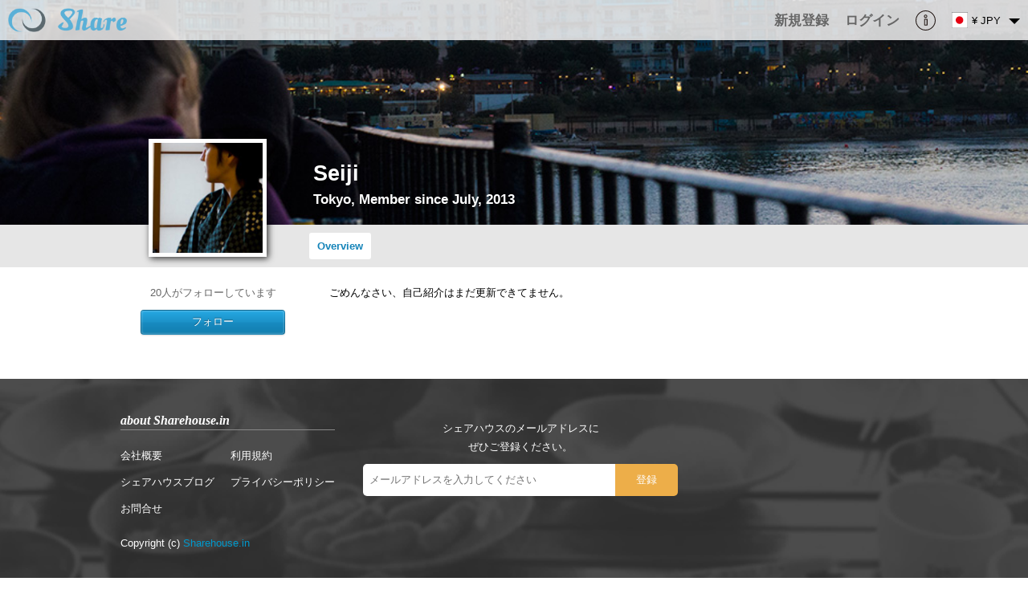

--- FILE ---
content_type: text/html; charset=UTF-8
request_url: https://sharehouse.in/jpn/profile/view/1/857/
body_size: 8247
content:
<!--nocache-->
<!--/nocache-->
<!DOCTYPE html>
<html>
<head>
	<meta http-equiv="Content-Type" content="text/html; charset=utf-8" />
	
	<link rel="index" href="sharehouse.in" />

	<title>Seiji - Sharehouse.in</title>
	<meta name="robots" content="index,follow" />
	<meta name="keywords" content="Seiji" />
	<meta name="description" content="探そう。自分にぴったりのシェアハウス。" />
	<meta http-equiv="content-style-type" content="text/css" />
	<meta http-equiv="content-script-type" content="text/javascript" />

		<meta name="viewport" content="width=device-width,user-scalable=1" />
	
	<meta property="fb:app_id" content="1412190179045655">
	<meta property="og:title" content="Seiji - Sharehouse.in" />
	<meta property="og:image" content="https://sharehouse.in/img/user/facebook/top.jpg" />
	<meta property="og:url" content="https://sharehouse.in/jpn/profile/view/1/857/" />
	<meta property="og:description" content="探そう。自分にぴったりのシェアハウス。" />
	<meta property="og:type" content="website" />
	<meta property="og:site_name" content="Sharehouse.in" />
	<link rel="mixi-check-image" type="image/jpeg" href="" />

	<meta name="twitter:card" content="summary_large_image">
	<meta name="twitter:site" content="@sharehouse">
	<meta name="twitter:creator" content="@Sharehouse">
	<meta name="twitter:title" content="Seiji - Sharehouse.in">
	<meta name="twitter:description" content="探そう。自分にぴったりのシェアハウス。">
	<meta name="twitter:image:src" content="https://sharehouse.in/img/user/facebook/top.jpg">
<link rel="alternate" hreflang="en" href="//eng/profile/view/1/857/" /><link rel="alternate" hreflang="cn" href="//zh-cn/profile/view/1/857/" /><link rel="alternate" hreflang="zh" href="//zh-tw/profile/view/1/857/" />			<link rel="apple-touch-icon" href="/img/user/global/common/logo/sharehouse_icon.png" />
		
	
	<link href="/favicon.ico" type="image/x-icon" rel="icon"/><link href="/favicon.ico" type="image/x-icon" rel="shortcut icon"/><link rel="stylesheet" type="text/css" href="/css/user/style_global-20251225100000.css"/><link rel="stylesheet" type="text/css" href="/css/user/profile/common-20251225100000.css"/><link rel="stylesheet" type="text/css" href="/css/user/profile/view-20251225100000.css"/><script type="text/javascript" src="/js/common/jquery-20251225100000.js" defer="defer"></script><script type="text/javascript" src="/js/user/jquery.dropdown-20251225100000.js" defer="defer"></script><script type="text/javascript" src="/js/user/common-20251225100000.js" defer="defer"></script><script type="text/javascript" src="/js/user/desktop-notify-min-20251225100000.js" defer="defer"></script><script type="text/javascript" src="/js/user/jquery.cookie-20251225100000.js" defer="defer"></script><script type="text/javascript" src="/js/user/common_list-20251225100000.js" defer="defer"></script><script type="text/javascript" src="https://cdn.jsdelivr.net/clipboard.js/1.5.3/clipboard.min.js" defer="defer"></script>
	<!-- Google tag (gtag.js) -->
<script async src="https://www.googletagmanager.com/gtag/js?id=G-90JSLPQ31L"></script>
<script>
  window.dataLayer = window.dataLayer || [];
  function gtag(){dataLayer.push(arguments);}
  gtag('js', new Date());

  gtag('config', 'G-90JSLPQ31L');
</script>
	
	<script type="text/javascript">
//<![CDATA[

	(function() {
		function sendError(errorInfo) {
			var xhr = new XMLHttpRequest();
			xhr.open('POST', '/jpn/logging/send/1/');
			xhr.setRequestHeader('Content-Type', 'applicatoin/json;charset=UTF-8');
			xhr.send(JSON.stringify(errorInfo));
		}

		window.onerror = function(errorMsg, fileName, lineNumber) {
			var errorInfo = {
				'errorMsg': errorMsg,
				'fileName': fileName,
				'lineNumber': lineNumber,
				'urlDispPage': location.href,
				'userAgent': navigator.userAgent
			};
			sendError(errorInfo);
		};

		window.addEventListener('unhandledrejection', function (evt) {
			var errorInfo = {
				'errorMsg': evt && evt.reason ? evt.reason.toString() : '',
				'urlDispPage': location.href,
				'userAgent': navigator.userAgent
			};
			sendError(errorInfo);
		});
	})();

	
//]]>
</script>
    <!--[if lt IE 9]>
	<script type="text/javascript" src="/js/user/html5-20251225100000.js" defer="defer"></script>	<script type="text/javascript" src="/js/user/css3-mediaqueries-20251225100000.js" defer="defer"></script>    <![endif]-->
</head>
<body>
	<div id="container">
		
		<div id="header">
						<!--nocache-->
			<div id="logo" class="clearfix">
								<div class="global-logo">
					<div class="clearfix global-logo-inner">
						
						<div class="logo-icon menu" data-popup="main-menu-area-id" id="main-menu-button">
							<div class="icon"></div>
						</div>

												<a href="https://sharehouse.in/jpn/" class="logo-icon logo-icon-top home"><div class="icon"></div></a>						
						
											</div>
				</div>
								
				<div class="global-user-menu-area">
					<div class="global-user-menu-inner">

						
						<div class="loginArea clearfix">
																				</div>

						<ul class="topNavi clearfix">
														<li class="signup"><a href="/jpn/signup/" class="logo-area-link"><span class="logo-area-inner"><span class="logo-area-inner-inner"><span class="logo-area-inner-inner-inner">新規登録</span></span></span></a></li>
							<li class="login"><a href="/jpn/login/" class="logo-area-link"><span class="logo-area-inner"><span class="logo-area-inner-inner"><span class="logo-area-inner-inner-inner">ログイン</span></span></span></a></li>
														<li class="information">
								<a href="javascript:void(0);" class="logo-area-link" id="informationMenu">
									<div class="information"></div>

									<div id="headerInfoBadgeOuter" style="display:none;">
										<div class="badgeInner defaultBadge">0</div>
									</div>
								</a>
							</li>

							<li class="locale">
								<div class="localeCurrencySelect">
									<div class="logo-area-link">
										<div class="item locale"><div class="flag-icon flag-jpn"></div></div>
										<div class="item currency"><div>&#165; JPY</div></div>
										<div class="item dropdown"><span class="dropdown-icon">&nbsp;</span></div>
									</div>
								</div>

								<div class="naviDropdownMenuArea">
									<div class="localeCurrencySelectMenu dropdown-menu clearfix">
										<div class="localeSelectMenu">
											<ul class="localeFlagDropdownMenu">
																																																<li class="first localeOn eng"><a href="https://sharehouse.in/eng/profile/view/1/857/"><div class="localeFlagBlock"><span class="localeFlagImage"><div class="flag-icon flag-eng"></div></span><span class="localeFlagTitle">English</span></div></a></li>
																																																												<li class="localeOn jpn"><a href="https://sharehouse.in/jpn/profile/view/1/857/"><div class="localeFlagBlock"><span class="localeFlagImage"><div class="flag-icon flag-jpn"></div></span><span class="localeFlagTitle">Japanese</span></div></a></li>
																																			</ul>
										</div>
										<div class="currencySelectMenu">
											<ul class="currency-dropdown clearfix" id="currencyList">
																																				<li class="picker-item" data-currency="USD">
													<a href="/jpn/currency/change/30/L3Byb2ZpbGUvdmlldy8xLzg1Ny8=/">$ USD</a>												</li>
																																				<li class="picker-item active" data-currency="JPY">
													<a href="/jpn/currency/change/16/L3Byb2ZpbGUvdmlldy8xLzg1Ny8=/">&#165; JPY</a>												</li>
																																				<li class="picker-item" data-currency="ARS">
													<a href="/jpn/currency/change/1/L3Byb2ZpbGUvdmlldy8xLzg1Ny8=/">ARS</a>												</li>
																																				<li class="picker-item" data-currency="AUD">
													<a href="/jpn/currency/change/2/L3Byb2ZpbGUvdmlldy8xLzg1Ny8=/">AUD</a>												</li>
																																				<li class="picker-item" data-currency="BRL">
													<a href="/jpn/currency/change/3/L3Byb2ZpbGUvdmlldy8xLzg1Ny8=/">BRL</a>												</li>
																																				<li class="picker-item" data-currency="CAD">
													<a href="/jpn/currency/change/4/L3Byb2ZpbGUvdmlldy8xLzg1Ny8=/">CAD</a>												</li>
																																				<li class="picker-item" data-currency="CHF">
													<a href="/jpn/currency/change/5/L3Byb2ZpbGUvdmlldy8xLzg1Ny8=/">CHF</a>												</li>
																																				<li class="picker-item" data-currency="CNY">
													<a href="/jpn/currency/change/6/L3Byb2ZpbGUvdmlldy8xLzg1Ny8=/">CNY</a>												</li>
																																				<li class="picker-item" data-currency="CZK">
													<a href="/jpn/currency/change/7/L3Byb2ZpbGUvdmlldy8xLzg1Ny8=/">Kč</a>												</li>
																																				<li class="picker-item" data-currency="DKK">
													<a href="/jpn/currency/change/8/L3Byb2ZpbGUvdmlldy8xLzg1Ny8=/">kr DKK</a>												</li>
																																				<li class="picker-item" data-currency="EUR">
													<a href="/jpn/currency/change/9/L3Byb2ZpbGUvdmlldy8xLzg1Ny8=/">€ EUR</a>												</li>
																																				<li class="picker-item" data-currency="GBP">
													<a href="/jpn/currency/change/10/L3Byb2ZpbGUvdmlldy8xLzg1Ny8=/">£ GBP</a>												</li>
																																				<li class="picker-item" data-currency="HKD">
													<a href="/jpn/currency/change/11/L3Byb2ZpbGUvdmlldy8xLzg1Ny8=/">$ HKD</a>												</li>
																																				<li class="picker-item" data-currency="HUF">
													<a href="/jpn/currency/change/12/L3Byb2ZpbGUvdmlldy8xLzg1Ny8=/">Ft HUF</a>												</li>
																																				<li class="picker-item" data-currency="IDR">
													<a href="/jpn/currency/change/13/L3Byb2ZpbGUvdmlldy8xLzg1Ny8=/">Rp IDR</a>												</li>
																																				<li class="picker-item" data-currency="ILS">
													<a href="/jpn/currency/change/14/L3Byb2ZpbGUvdmlldy8xLzg1Ny8=/">₪ ILS</a>												</li>
																																				<li class="picker-item" data-currency="INR">
													<a href="/jpn/currency/change/15/L3Byb2ZpbGUvdmlldy8xLzg1Ny8=/">₹ INR</a>												</li>
																																				<li class="picker-item" data-currency="KRW">
													<a href="/jpn/currency/change/17/L3Byb2ZpbGUvdmlldy8xLzg1Ny8=/">₩ KRW</a>												</li>
																																				<li class="picker-item" data-currency="MYR">
													<a href="/jpn/currency/change/18/L3Byb2ZpbGUvdmlldy8xLzg1Ny8=/">RM MYR</a>												</li>
																																				<li class="picker-item" data-currency="MXN">
													<a href="/jpn/currency/change/19/L3Byb2ZpbGUvdmlldy8xLzg1Ny8=/">$ MXN</a>												</li>
																																				<li class="picker-item" data-currency="NOK">
													<a href="/jpn/currency/change/20/L3Byb2ZpbGUvdmlldy8xLzg1Ny8=/">$ NOK</a>												</li>
																																				<li class="picker-item" data-currency="NZD">
													<a href="/jpn/currency/change/21/L3Byb2ZpbGUvdmlldy8xLzg1Ny8=/">$ NZD</a>												</li>
																																				<li class="picker-item" data-currency="PHP">
													<a href="/jpn/currency/change/22/L3Byb2ZpbGUvdmlldy8xLzg1Ny8=/">₱ PHP</a>												</li>
																																				<li class="picker-item" data-currency="PLN">
													<a href="/jpn/currency/change/23/L3Byb2ZpbGUvdmlldy8xLzg1Ny8=/">zł PLN</a>												</li>
																																				<li class="picker-item" data-currency="RUB">
													<a href="/jpn/currency/change/24/L3Byb2ZpbGUvdmlldy8xLzg1Ny8=/">p RUB</a>												</li>
																																				<li class="picker-item" data-currency="SEK">
													<a href="/jpn/currency/change/25/L3Byb2ZpbGUvdmlldy8xLzg1Ny8=/">$ SEK</a>												</li>
																																				<li class="picker-item" data-currency="SGD">
													<a href="/jpn/currency/change/26/L3Byb2ZpbGUvdmlldy8xLzg1Ny8=/">$ SGD</a>												</li>
																																				<li class="picker-item" data-currency="THB">
													<a href="/jpn/currency/change/27/L3Byb2ZpbGUvdmlldy8xLzg1Ny8=/">฿ THB</a>												</li>
																																				<li class="picker-item" data-currency="TRY">
													<a href="/jpn/currency/change/28/L3Byb2ZpbGUvdmlldy8xLzg1Ny8=/">TRY</a>												</li>
																																				<li class="picker-item" data-currency="TWD">
													<a href="/jpn/currency/change/29/L3Byb2ZpbGUvdmlldy8xLzg1Ny8=/">$ TWD</a>												</li>
																																				<li class="picker-item" data-currency="VND">
													<a href="/jpn/currency/change/31/L3Byb2ZpbGUvdmlldy8xLzg1Ny8=/">₫ VND</a>												</li>
																																				<li class="picker-item" data-currency="ZAR">
													<a href="/jpn/currency/change/32/L3Byb2ZpbGUvdmlldy8xLzg1Ny8=/">R ZAR</a>												</li>
																							</ul>
										</div>
									</div>
									<!-- /localeCurrencySelectMenu -->
								</div>
							</li>
						</ul>

											</div>

					<div class="naviDropdownMenuArea">
						<div class="information-menu-inner informationDropdownMenu menu-information">
							<div class="information-menu-tab">
								<ul class="information-menu-tab-list clearfix">
									<li class="information" data-type="information" data-link="information"><a href="javascript:void(0);">お知らせ</a></li>
									<li class="activity" data-type="activity" data-link="activity"><a href="javascript:void(0);">アクティビティ</a></li>
									<li class="timeline" data-type="timeline" data-link="timeline"><a href="javascript:void(0);">タイムライン</a></li>
								</ul>
							</div>
							<div class="information-menu-content">
								<ul class="information-menu-content-inner">
								</ul>
								<div class="loading"><div class="common-loading-icon"></div></div>
								<div class="list-link"><a href="/jpn/notification/">一覧を見る</a></div>
							</div>
						</div>
					</div>
				</div>
			</div><!-- /#logo -->
			<!--/nocache-->
			<div class="main-menu-area popup-content" id="main-menu-area-id" style="display:none;">
				<div class="main-menu-inner popup-content-inner">
					<ul>
												<li class="strong"><a href="/jpn/area/place/?house_school_type=1&amp;filter_open=1">カテゴリーで検索</a></li>
												<li class="strong"><a href="/jpn/area/recommend/sharehouse/">エリアで検索</a></li>
												<li class="strong top"><a href="/jpn/area/place/?house_school_type=1">地図から検索</a></li>
												<li class="strong"><a href="/jpn/">HOME</a></li>
												<li class="strong"><a href="https://sharehouse.in/jpn/">SHAREHOUSE</a></li>
												<li class="strong"><a href="https://tokyosharehouse.com/jpn/">TOKYO SHAREHOUSE</a></li>
												<li class="strong"><a href="https://sharehouse.in/jpn/sharebook/">SHAREBOOK</a></li>
												<li><a href="/jpn/aboutus/">会社概要</a></li>
												<li><a href="/jpn/contact/">お問合せ</a></li>
												<li><a href="/jpn/help/">よくある質問</a></li>
												<li><a href="/jpn/pages/terms/">利用規約</a></li>
												<li><a href="/jpn/pages/privacy/">プライバシーポリシー</a></li>
											</ul>
				</div>
			</div>

		</div><!-- /#header -->

				
		<div id="content">
			<div id="wrapper" class="clearfix">
				<div class="fullColumn">
					<div id="Profileview">
								<div class="profile-area profile-area-type-overview profile-column-2" data-follower-count="20">
			<div class="profile-type-1">
				<div class="profile-top">
					<div class="profile-top-inner">
						<div class="profile-menu-area">
							<div class="profile-cover-image">
								<div class="profile-cover-image-inner">
									<div class="profile-cover-image-inner2" style="background-image:url('//d7r2f1uovvuak.cloudfront.net/img/common/user/template/cover/22_large.jpg?r=1e4f9b91611dbe8b2275588a161e5774a31e9c53');"></div>
								</div>
							</div>
							<div class="profile-image-area profile-common-inner">
								<div class="profile-image-image">
									<a href="/jpn/profile/view/1/857/"><img src="//d7r2f1uovvuak.cloudfront.net/img/common/user/857/1_middle.jpg?r=e33d9489996737d9476cd0de47ba8156d3afe1b6" alt="" class="image"/></a>								</div>
							</div>
							<div class="profile-name-area profile-common-inner">
								<div class="profile-name-inner">
									<div class="name"><div class="name-inner">Seiji</div></div>
									<div class="place">
										Tokyo, Member since July, 2013									</div>
								</div>
							</div>
							<div class="profile-menu-link-area">
								<div class="profile-menu-link-inner">
									<div class="profile-menu-link-inner-inner profile-common-inner clearfix">
										<div class="profile-menu-link-logo-area"><a href="/jpn/"><div class="inner"></div></a></div>
										<div class="profile-menu-link-image-area">
											<div class="image">
												<a href="/jpn/profile/view/1/857/"><img src="//d7r2f1uovvuak.cloudfront.net/img/common/user/857/1_middle.jpg?r=e33d9489996737d9476cd0de47ba8156d3afe1b6" alt="" class="image"/></a>											</div>
										</div>
										<div class="profile-menu-link-name-area">
											<div class="name">
												<div class="name-inner">
													Seiji												</div>
											</div>
										</div>
										<ul class="profile-menu-link clearfix">
																																	<li class="active first"><a href="/jpn/profile/view/1/857/overview/">Overview</a></li>
																																	<li class="right other">
																							</li>
										</ul>
																													</div>
								</div>
								<div class="profile-menu-fix-area"></div>
							</div>
						</div>
					</div><!-- /class:profile-top-inner -->
				</div><!-- /class:profile-top -->
				<div class="profile-content-wrap-area">
					<div class="profile-content-wrap-inner profile-common-inner clearfix">
												<div class="profile-side">
							<div class="profile-side-inner">
								<div class="follow-area">
									<div class="follow-count-area clearfix">
										<div class="follow-value follower-count ">
											<div class="value">20</div>人がフォローしています										</div>
									</div>
																		<div class="follow-button follow column-block-middle-activity-item" data-is-follow="0" data-user-type="1" data-user-group="857" data-target-type="6">
										<button type="button" id="profile-link-follow" class="btn">フォロー</button>									</div>
																	</div>

																<div class="verified">
									<div class="user-verified-info">
				</div>
								</div>
															</div>
						</div>
												<div class="profile-content">
							<div class="profile-content-inner">
								<div class="login-area login-popup-content popup-content popup-content-center" style="display:none;" data-login-base-url="/jpn/login/login/">
	<div class="centerBlock popup-content-inner">
		<div class="popup-close-button common-close-button"><a href="javascript:void(0);" class="popup-close close-button">&nbsp;</a></div>

				<div class="cautionMessage">
			ここから先のページへアクセスするには、<br />
ログインを行って頂く必要があります。		</div>
		
		<ul class="loginList">
			<li class="facebook"><a href="/jpn/login/login/2/L2pwbi9wcm9maWxlL3ZpZXcvMS84NTcv/"><span class="inner"><span class="inner-inner"><span class="icon"></span></span><span class="inner-inner"><span class="txt">facebookでログイン</span></span></span></a></li>
		</ul>

		<div class="login-separator">
			<div class="login-separator-inner">
				<span>OR</span>
			</div>
		</div>

		<div class="account">
			<div class="title">Tokyo ShareHouseのアカウントでログイン</div>
			<form action="/jpn/login/login/1/L2pwbi9wcm9maWxlL3ZpZXcvMS84NTcv/" id="UserViewForm" method="post" accept-charset="utf-8"><div style="display:none;"><input type="hidden" name="_method" value="POST"/></div>				<div class="input text"><input name="data[User][mail]" class="txtField" id="mailField" placeholder="メールアドレス" maxlength="255" type="text"/></div>				<div class="input password"><input name="data[User][password]" class="txtField" placeholder="パスワード" type="password" id="UserPassword"/></div>				<div class="btnBlock"><div class="submit"><input class="btn" type="submit" value="ログイン"/></div></div>
			</form>		</div>

		<div class="reminder"><a href="/jpn/reminder/">パスワードをお忘れの方はこちら</a></div>
		<div class="signup"><a href="/jpn/signup/">新規会員登録はこちら</a></div>
		<div class="company"><a href="/jpn/host_signup/">企業のご担当者様はこちら</a></div>
	</div>
</div>

<div class="translate-area" data-loading-state="0">
	<div class="translate-item">
		ごめんなさい、自己紹介はまだ更新できてません。	</div>
</div>


							</div>
						</div>
					</div>
				</div><!-- /class:profile-content-wrap-area -->
			</div><!-- /class:profile-type -->
		</div><!-- /class:profile-area -->

					</div>
				</div><!--left-->

							</div>
			<!-- /#wrapper -->

						
			
			
			
								<div id="footer" class="footer-page-full">
			<div class="footer-area">
				<div class="footer-inner">
					<div class="footer-box-area clearfix">
												<div class="footer-box footer-box-col-first">
							<div class="footer-box-title">about Sharehouse.in</div>
							<div class="footer-box-content clearfix">
								<ul class="hor col-first">
									<li><a href="/jpn/aboutus/">会社概要</a></li>
																		<li><a href="http://blog.sharehouse.in/?lang=ja">シェアハウスブログ</a></li>
																		<li><a href="/jpn/contact/">お問合せ</a></li>
								</ul>
								<ul class="hor">
																		<li><a href="/jpn/pages/terms/">利用規約</a></li>
																		<li><a href="/jpn/pages/privacy/">プライバシーポリシー</a></li>
								</ul>
							</div>
						</div>
																		<div class="footer-box mailmagazine-area">
							<div class="footer-box-content">
								<div class="explain">
									シェアハウスのメールアドレスに<br />
ぜひご登録ください。								</div>
								<form action="/jpn/currency/mailmagazine/" id="footer-mail-magazine-form" method="post" accept-charset="utf-8"><div style="display:none;"><input type="hidden" name="_method" value="POST"/></div>									<div class="input-area clearfix">
										<div class="input text"><input name="data[User][mail]" placeholder="メールアドレスを入力してください" maxlength="255" type="text" id="UserMail"/></div>										<div class="submit">
											<input type="submit" value="登録"/>										</div>
									</div>
									<div class="loading">
										<div class="loading-state clearfix" data-loading-state="1">
											<div class="icon common-loading-icon"></div>
											<div class="message">送信しています</div>
										</div>
										<div class="loading-state clearfix" data-loading-state="2">
											<div class="icon complete-icon"></div>
											<div class="message">ご登録ありがとうございました</div>
										</div>
										<div class="loading-state clearfix" data-loading-state="3">
											<div class="icon error-icon"><span class="inner"></span></div>
											<div class="message">エラーが発生しました</div>
										</div>
										<div class="loading-state clearfix" data-loading-state="4">
											<div class="icon error-icon"><span class="inner"></span></div>
											<div class="message">メールアドレスを入力してください</div>
										</div>
									</div>
								</form>							</div>
						</div>
					</div><!-- /class:footer-box-area -->
										<div class="footer-translate">
<div id="google_translate_element"></div><script type="text/javascript">
function googleTranslateElementInit() {
  new google.translate.TranslateElement({pageLanguage: 'ja', includedLanguages: 'en,ko,zh-CN,zh-TW', autoDisplay: false}, 'google_translate_element');
}
</script><script type="text/javascript" src="//translate.google.com/translate_a/element.js?cb=googleTranslateElementInit"></script>
					</div>
										<div class="footer-copyright clearfix">
						Copyright (c) <a href="/jpn/">Sharehouse.in</a>						<div class="page-top">
							<a href="#">&nbsp;</a>						</div>
					</div>
									</div><!-- /class:footer-inner -->
			</div><!-- /class:footer-area -->
		</div><!-- /id:footer -->

			
					</div>

			</div>
		<script type="text/javascript">
//<![CDATA[
	window.addEventListener('DOMContentLoaded', function() {

		(function() {
			
			var cur_info_type = 'information';
			var notify_info_read_url = '/jpn/currency/information_read/';
			var activity_url = '/jpn/activity/';
			var information_url = '/jpn/notification/';
			var timeline_url = '/jpn/profile/edit_timeline_list/0/0/';

			$('div.localeCurrencySelect').dropdown({
				'menu': $('div.localeCurrencySelectMenu'),
				'hideDisableClass': ['current']
			});

			$('#informationMenu').dropdown({
				'menu': $('div.information-menu-inner'),
				'hideDisableHasElement': ['div.naviDropdownMenuArea'],
				onShow: function() {
					accessInformation('information');
				}
			});

			$('div.naviDropdownMenuArea div.information-menu-inner div.information-menu-tab ul.information-menu-tab-list li a').click(function() {
				var parent = $(this).closest('div');
				var list_parent = $(this).closest('li');
				var type = list_parent.attr('data-type');
				var link = list_parent.attr('data-link');
				var link_url = '';

				if (type == 'activity') {
					link_url = activity_url;
				}
				else if (type == 'information') {
					link_url = information_url;
				}
				else if (type == 'timeline') {
					link_url = timeline_url;
				}

				parent.closest('div.information-menu-inner').find('div.list-link a').attr('href', link_url);
				parent.closest('div.information-menu-inner').removeClass('menu-information menu-activity menu-timeline').addClass('menu-' + type);

				accessInformation(type);

				cur_info_type = type;
			});

			function accessInformation(type) {
				var url = '/jpn/currency/information/' + type + '/';
				$('div.naviDropdownMenuArea div.information-menu-content ul.information-menu-content-inner').html('');
				$('div.naviDropdownMenuArea div.information-menu-content div.loading').show();

				var params = {
					url: url,
					success: function(data) {
						if (data.ret && data.success) {
							$('div.naviDropdownMenuArea div.information-menu-content div.loading').hide();
							$('div.naviDropdownMenuArea div.information-menu-content ul.information-menu-content-inner').html(data.items);

							if (type == 'information') {
								var cnt = parseInt(data.cur_unread_info_count, 10);

								if (cnt > 0) {
									$('#headerInfoBadgeOuter div.badgeInner').text(cnt);
								}
								else {
									$('#headerInfoBadgeOuter').addClass('hide');
								}
							}
						}
					}
				};
				CommonScriptUtil.access(params);
			}

			CommonScriptUtil.popup.init({
				bind: 'click'
				, overlay_type: 'none'
				, trigger: '#main-menu-button'
				, top: '#container'
			});
		})();

		(function() {
		var follow_add_str = 'フォロー';
	var follow_delete_str = 'フォロー中';
	var follow_self_str = '自分はフォローできません';

	$(document).on('click', 'div.follow button', onFollow);

	function onFollow(event) {
		var is_loggedin = false;

		if (!is_loggedin) {
			CommonScriptUtil.forceLogin();

			return false;
		}

		var button = $(event.target);
		var item_elem = 'div.column-block-middle-activity-item';
		var item = button.closest(item_elem);
		var user_type = item.attr('data-user-type');
		var user_group = item.attr('data-user-group');
		var target_type = item.attr('data-target-type');
		var is_follow = item.attr('data-is-follow') == 1;
		var self_user_type = 0;
		var self_user_group = 0;
		var is_calc_follower_count = true;
		var data_count_elem = 'div.profile-area';
		var data_count_attr = 'data-follower-count';

		if (user_type == self_user_type && user_group == self_user_group) {
			alert(follow_self_str);
		}
		else {
			var is_add = is_follow ? false : true;
			var operate = is_add ? 'add' : 'delete';

			var url = '/jpn/bookmark/' + operate + '/' + target_type + '/' + user_group + '/';
			var params = {
				url: url,
				success: function(data, dataType) {
					is_follow = !is_follow;
					item.attr('data-is-follow', is_follow ? 1 : 0);
					button.hide();
					button.text(is_follow ? follow_delete_str : follow_add_str);
					button.fadeIn();

					if (is_calc_follower_count) {
						var cur_cnt = parseInt(data.current_count, 10);

						$('div.follow-area div.follow-count-area div.follower-count div.value').text(cur_cnt);
					}

					if (data_count_elem.length > 0 && data_count_attr.length > 0) {
						$(data_count_elem).attr(data_count_attr, data.current_count);
					}
				}
			};

			CommonScriptUtil.access(params);
		}

		return false;
	}
})();
(function() {
	var is_login = 0;
	var cur_scroll_state = -1;
	var SCROLL_STATE_NONE = 0;
	var SCROLL_STATE_START = 1;
	var SCROLL_STATE_END = 2;
	var menu_scroll_start = $('div.profile-area div.profile-top div.profile-top-inner div.profile-menu-area div.profile-menu-link-area').position().top - $('#header').height();
	var menu_scroll_end = 290;
	var current_type = 'overview';

		$('div.report a.report').dropdown({
		'menu': $('div.report-menu-inner')
		, 'hideDisableHasElement': ['div.report-menu-inner']
	});
	
	$('div.report-menu-area div.report-menu-inner ul.report-menu-content-inner li.other-other a').click(function() {
		var parent = $(this).closest('li');

		if (parent.hasClass('active')) {
			parent.removeClass('active');
		}
		else {
			parent.addClass('active');
		}
	});

	$(document).on('click', 'div.profile-area div.user-verified-info div.row.pro-info div.label div.pro-info-link a', function() {
		var parent = $(this).closest('div.row');

		parent.toggleClass('open');
	});

	$(window).scroll(function() {
		var y = $(this).scrollTop();
		var topElem = $('div.profile-area');
		var scroll_state = SCROLL_STATE_NONE;

		if (false && y > menu_scroll_end) {
			scroll_state = SCROLL_STATE_END;
		}
		else if (y > menu_scroll_start) {
			scroll_state = SCROLL_STATE_START;
		}

		if (cur_scroll_state != scroll_state) {
			if (scroll_state == SCROLL_STATE_END) {
				topElem.addClass('profile-area-scroll-down-end');
			}
			else if (scroll_state == SCROLL_STATE_START) {
				topElem.removeClass('profile-area-scroll-down-end').addClass('profile-area-scroll-down');
			}
			else {
				topElem.removeClass('profile-area-scroll-down profile-area-scroll-down-end');
			}

			cur_scroll_state = scroll_state;
		}
	});

	if (current_type === 'house') {
		var flickImage = new FlickImage({
		});
	}
})();
(function() {
	CommonScriptUtil.setupMailMagazine();
})();

		(function() {
			
								})();

	}, false);
	
//]]>
</script></body>
</html>


--- FILE ---
content_type: text/css
request_url: https://sharehouse.in/css/user/style_global-20251225100000.css
body_size: 39476
content:
@charset "UTF-8";

/*------------------------------------------
    default settings
-------------------------------------------*/

body,div,dl,dt,dd,ul,li,
h1,h2,h3,h4,h5,h6,
pre,form,fieldset,textarea,p,
blockquote,th,td,img{
	margin:0;
	padding:0;
}
fieldset,iframe{
	border:none;
}
img{
	border:none;
	vertical-align:top;
}
ul li{
	list-style:none;
}

body{
	background: #ffffff;
	font-size: 13px;
	line-height: 1.8em;
	font-family: Meiryo, 'メイリオ', 'Lucida Grande', Verdana, 'Hiragino Kaku Gothic Pro','ヒラギノ角ゴ Pro W3', 'ＭＳ Ｐゴシック', sans-serif;
	color: #000000;
	margin: 0;
	padding: 0;
}

html:not([lang*=""]){
	overflow-y:scroll;
}/* for firefox */
html:not(:only-child:only-child){
	overflow:scroll;
}/* for chrome */

a {
	color: #969696;
	outline: none;
	text-decoration: underline;
}

a:hover {
	color: #71ac58;
	text-decoration: none;
}

/* new clearfix */
.clearfix:after {
	visibility: hidden;
	display: block;
	font-size: 0;
	content: " ";
	clear: both;
	height: 0;
}
* html .clearfix             { zoom: 1; } /* IE6 */
*:first-child+html .clearfix { zoom: 1; } /* IE7 */

.clear {
	clear: both;
	font-size: 1px;
	height: 0;
}

/*
p {
	margin: 0 0 20px 10px;
}
*/

p.sb {
	margin: 0 0 0 10px;
}

p.sp {
	margin: 0 0 10px 10px;
}

p.weight {
	font-weight: bold;
}

p.large {
	font-size: 16px;
}

p.mid {
	font-size: 13px;
}

p.small {
	font-size: 10px;
}

.flex-ac {
	display: flex;
	align-items: center;
}
.flex-ac-ln {
	display: flex;
	align-items: center;
	line-height: normal;
}



/*------------------------------------------
    frames
-------------------------------------------*/
#header {
	position: fixed;
	top: 0;
	left: 0;
	width: 100%;
	margin: 0;
	z-index: 300;
	background-color: #fff;
	background-color: rgba(255, 255, 255, 0.8);
}
* html #header {
	margin-bottom: 8px;
}
#header img.catch {
	float: left;
}
#header img.global {
	float: right;
	margin-left: 10px;
	margin-top: 3px;
}
#header table.headerTable {
	margin-left: auto;
}

#wrapper {
	width: auto;
	margin-top: 0;
	margin-right: auto;
	margin-bottom: 0;
	margin-left: auto;
	padding-left: 0;
	padding-bottom: 20px;
}
#wrapper div.content-inner {
	width: 90%;
	margin: 0 auto;
}

#logo {
	display: flex;
}
#logo div.global-logo,
#logo div.global-user-menu-area {
	height: 50px;
}
#logo div.global-logo {
	flex: 1;
}
#logo div.global-logo div.global-logo-inner {
	display: flex;
	align-items: center;
	height: 100%;
}
#logo div.global-logo a {
	text-decoration: none;
	color: #5d6970;
}
#logo div.global-logo img.logo {
	padding: 0 10px;
	height: 30px;
}
#logo div.global-logo div.logoText {
	display: flex;
	align-items: center;
	width: 300px;
	width: calc(100% - 70px - 190px - 30px);
	height: 100%;
	margin-left: 10px;
	font-size: 230%;
	color: #5d6970;
}
#logo div.global-logo div.logoText span.logo-colored {
	color: #54c3f1;
}
#logo div.global-logo div.logoText span.type,
#logo div.global-logo div.logoText span.in,
#logo div.global-logo div.logoText span.place {
	font-size: 70%;
}
#logo div.global-logo div.logoText span.place a:hover {
	color: #ff9c3d;
}
#logo div.global-logo .logo-icon {
	display: flex;
	align-items: center;
	height: 100%;
}
#logo div.global-logo .logo-icon.menu {
	cursor: pointer;
}
#logo div.global-logo .logo-icon.menu:hover {
	background: rgba(0, 0, 0, 0.15);
}
#logo div.global-logo .logo-icon.menu {
	width: 70px;
}
#logo div.global-logo .logo-icon.home {
	width: 190px;
}
#logo .logo-area-link {
	height: 100%;
	cursor: pointer;
}
#logo .logo-area-link:hover {
	background: rgba(0, 0, 0, 0.15);
}
#logo div.global-logo .logo-icon div.icon {
	height: 30px;
	background: url('../../img/user/global/common/logo/sharehouse.png') no-repeat left top;
	background-size: 232px 30px;
}
#logo div.global-logo a.logo-icon-top {
	width: 190px;
}
#logo div.global-logo .logo-icon.menu div.icon {
	width: 50px;
	margin: 0 10px;
}
#logo div.global-logo a.logo-icon-top div.icon {
	width: 100%;
	background-position: -50px 0;
}
#logo div.global-logo a.menu:hover {
	background: rgba(0, 0, 0, 0.15);
}

#header div.main-menu-area div.main-menu-inner {
	position: fixed;
	width: 200px;
	height: 100%;
	background: rgba(0, 0, 0, 0.6);
	border-radius: 0;

	-moz-transition-property: none;
	-webkit-transition-property: none;
	-o-transition-property: none;
	transition-property: none;

	-webkit-transform: none;
	-moz-transform: none;
	-ms-transform: none;
	-o-transform: none;
	transform: none;

	z-index: 2;
/*
	opacity: 1;

	transition: transform 0.2s;

	-webkit-transform: translate(-200px, 0);
	-moz-transform: translate(-200px, 0);
	-ms-transform: translate(-200px, 0);
	-o-transform: translate(-200px, 0);
	transform: translate(-200px, 0);
*/
}
#header div.main-menu-area.popup-show div.main-menu-inner {
/*
	-webkit-transform: translate(0, 0);
	-moz-transform: translate(0, 0);
	-ms-transform: translate(0, 0);
	-o-transform: translate(0, 0);
	transform: translate(0, 0);
*/
}
#header div.main-menu-area div.main-menu-inner ul li a {
	display: block;
	color: #fff;
	padding: 7px 12px;
	text-decoration: none;
}
#header div.main-menu-area div.main-menu-inner ul li.strong a {
	font-weight: bold;
	font-size: 120%;
}
#header div.main-menu-area div.main-menu-inner ul li a:hover {
	background: rgba(255, 255, 255, 0.2);
}
#header div.main-menu-area div.main-menu-inner ul li.top {
	margin-bottom: 40px;
}
#header div.main-menu-area div.main-menu-inner ul li:first-child a {
	padding-top: 10px;
}



#logo div.global-user-menu-area {
	margin-left: auto;
}
#logo div.global-user-menu-area div.global-user-menu-inner {
	display: flex;
	height: 100%;
}
#logo div.global-user-menu-area div.global-user-menu-inner .logo-area-link {
	display: flex;
	align-items: center;
	padding: 0 10px;
	white-space: nowrap;
}
#header div.loginArea,
#logo ul.topNavi {
	height: 100%;
}
#header div.loginArea {
	margin-left: auto;
	white-space: nowrap;
}

#logo ul.topNavi {
	display: flex;
}
#logo ul.topNavi li.message a div.message,
#logo ul.topNavi li.information a div.information {
	width: 25px;
	height: 25px;
}
#logo ul.topNavi li.login a div {
	background-size: auto;
	width: 50px;
}
#logo ul.topNavi li.locale div.localeCurrencySelect {
	height: 100%;
}
#logo ul.topNavi li.locale div.localeCurrencySelect div.item {
	float: left;
	font-size: 100%;
}
#logo ul.topNavi li.locale div.localeCurrencySelect div.locale {
	width: 20px;
	padding-right: 5px;
}
#logo ul.topNavi li.locale div.localeCurrencySelect div.locale div {
	background-repeat: no-repeat;
	height: 20px;
}
#logo ul.topNavi li.locale div.localeCurrencySelect div.currency {
	color: #000;
}
#logo ul.topNavi li.locale div.localeCurrencySelect div.dropdown {
	padding-left: 5px;
}

#logo ul.topNavi li a div.signup-jpn { background-image: url(../../img/user/global/common/btn_signup_jpn.png); }
#logo ul.topNavi li a div.signup-jpn:hover { background-image: url(../../img/user/global/common/btn_signup_jpn_over.png); }
#logo ul.topNavi li a div.signup-eng { background-image: url(../../img/user/global/common/btn_signup_eng.png); }
#logo ul.topNavi li a div.signup-eng:hover { background-image: url(../../img/user/global/common/btn_signup_eng_over.png); }
#logo ul.topNavi li a div.bookmark { background-image: url(../../img/user/global/common/btn_star.png); }
#logo ul.topNavi li a div.bookmark:hover { background-image: url(../../img/user/global/common/btn_star_over.png); }
#logo ul.topNavi li a div.message,
#logo ul.topNavi li a div.information {
	background-repeat: no-repeat;
	background-position: left center;
	background-size: contain;
}
#logo ul.topNavi li a div.message {
	background-image: url([data-uri]);
}
#logo ul.topNavi li a div.information {
	background-image: url([data-uri]);
}

#logo ul.topNavi li.locale div.flag-icon {
	background-repeat: no-repeat;
	background-position: left center;
	background-size: contain;
}
#logo ul.topNavi li.locale div.flag-eng { 	background-image: url([data-uri]); }
#logo ul.topNavi li.locale div.flag-jpn { 	background-image: url([data-uri]); }
#logo ul.topNavi li.locale div.flag-zh-cn { background-position: -40px -34px; }
#logo ul.topNavi li.locale div.flag-zh-tw { background-position: -60px -34px; }

#logo ul.topNavi li.signup a,
#logo ul.topNavi li.login a {
	font-weight: bold;
	font-size: 130%;
	color: #666;
	text-decoration: none;
}
#logo ul.topNavi li.signup a:hover,
#logo ul.topNavi li.login a:hover {
	color: #09c;
}






/* Dropdown */
.dropdown-menu {
	display: none;
	position: absolute;
	width: 120px;
/*
	top: 30px;
*/
	right: 0;
	background-color: #fff;
	margin: 0px;
	border: solid 1px #dce0e0;
	border-radius: 0 0 2px 2px;
	z-index: 30;

    box-shadow: 1px 0px 8px rgba(0, 0, 0, 0.30);
    -moz-box-shadow: 1px 0px 8px rgba(0, 0, 0, 0.30);
    -webkit-box-shadow: 1px 0px 8px rgba(0, 0, 0, 0.30);


/*
	position: absolute;
	top: 30px;
	right: 0;
	z-index: 1000;
	list-style: none outside none;
	margin: 0;
	padding: 0;
	min-width: 140px;
	background-clip: padding-box;
	background-color: #FFFFFF;
	border: 1px solid #D0D0D0;
	border-radius: 0 0 4px 4px;
	box-shadow: 0 2px 10px rgba(0, 0, 0, 0.1), 0 0 0 #000000;
	display: none;
*/
}


/* Locale Currency */
#header div.naviDropdownMenuArea {
	position: relative;
}
#header div.localeCurrencySelectMenu {
	width: 160px;
}
#header div.localeCurrencySelectMenu div.currencySelectMenu {
	display: none;
	float: right;
	width: 132px;
	border-style: solid;
	border-width: 0 0 0 1px;
	border-color: #dce0e0;
}
#header div.localeCurrencySelectMenu ul.localeFlagDropdownMenu li {
	float: none;
	text-align: left;
	font-weight: bold;
	padding: 0;
}
#header div.localeCurrencySelectMenu ul.localeFlagDropdownMenu li.first {
	border-top: solid 0 #ccc;
	margin-top: 0;
}
#header div.localeCurrencySelectMenu ul.localeFlagDropdownMenu li a {
	display: block;
	height: 25px;
	line-height: 25px;
	text-decoration: none;
	padding: 8px;
}
#header div.localeCurrencySelectMenu ul.localeFlagDropdownMenu li.localeOff {
	padding: 3px;
	color: #aaa;
}
#header div.localeCurrencySelectMenu li a {
	color: #484848;
}
#header div.localeCurrencySelectMenu li a:hover {
	background-color: #eee;
	text-decoration: none;
	text-shadow: 0 1px 1px rgba(0, 0, 0, 0.2);
}
#header div.localeCurrencySelectMenu ul.localeFlagDropdownMenu div.localeFlagBlock {
	width: auto;
}
#header div.localeCurrencySelectMenu ul.localeFlagDropdownMenu div.localeFlagBlock span.localeFlagImage
, #header ul.localeFlagDropdownMenu div.localeFlagBlock span.localeFlagTitle
{
	width: auto;
}
#header div.localeCurrencySelectMenu ul.localeFlagDropdownMenu div.localeFlagBlock div.localeFlagCurrency {
	float: right;
	margin-right: 5px;
}
#header div.localeCurrencySelectMenu ul.localeFlagDropdownMenu div.localeFlagBlock span.localeFlagImage {
	display: inline-block;
	width: 20px;
	height: 20px;
	margin-right: 5px;
	vertical-align: middle;
}
#header div.localeCurrencySelectMenu ul.localeFlagDropdownMenu div.localeFlagBlock span.localeFlagImage div.flag-icon {
	height: 100%;
}

/* Currency */
#header div.localeCurrencySelectMenu div.currencySelectMenu ul.currency-dropdown li {
	float: left;
	padding: 0;
}
#header div.localeCurrencySelectMenu div.currencySelectMenu ul.currency-dropdown li a {
	display: block;
	width: 60px;
	height: 20px;
	text-align: center;
	text-decoration: none;
	font-weight: bold;
	padding: 3px;
}
#header div.localeCurrencySelectMenu div.currencySelectMenu ul.currency-dropdown li.picker-item.active a {
	color: #fc538f;
}
#header div.localeCurrencySelectMenu div.currencySelectMenu ul.currency-dropdown li.picker-item a img {
	width: 54px;
}





/* Information */
#header div.informationDropdownMenu,
#header ul.informationDropdownMenu {
	position: absolute;
	width: 430px;
	right: 0px;
	top: 0;
	display: none;
	margin: 0px;
	border: solid 1px #dce0e0;
	border-radius: 0 0 2px 2px;
	background-color: #fff;
	z-index: 20;

    box-shadow: 1px 0px 8px rgba(0, 0, 0, 0.30);
    -moz-box-shadow: 1px 0px 8px rgba(0, 0, 0, 0.30);
    -webkit-box-shadow: 1px 0px 8px rgba(0, 0, 0, 0.30);
}
#header ul.informationDropdownMenu li {
	text-align: left;
	font-weight: bold;
	margin-top: 1px;
}
#header ul.informationDropdownMenu li.first {
	border-top: solid 0 #ccc;
	margin-top: 0;
}
#header ul.informationDropdownMenu li a {
	display: block;
	height: 25px;
	line-height: 25px;
	text-decoration: none;
	color: #fff;
	padding: 3px 5px;
}
#header ul.informationDropdownMenu li.contact {
	padding: 3px 5px;
	color: #fff;
}
#header ul.informationDropdownMenu li.contact div.button input {
	width: 100%;
	text-align: center;
	color: #666;
	font-size: 150%;

background: #ffffff; /* Old browsers */
background: -moz-linear-gradient(top, #ffffff 0%, #f1f1f1 50%, #e1e1e1 51%, #f6f6f6 100%); /* FF3.6+ */
background: -webkit-gradient(linear, left top, left bottom, color-stop(0%,#ffffff), color-stop(50%,#f1f1f1), color-stop(51%,#e1e1e1), color-stop(100%,#f6f6f6)); /* Chrome,Safari4+ */
background: -webkit-linear-gradient(top, #ffffff 0%,#f1f1f1 50%,#e1e1e1 51%,#f6f6f6 100%); /* Chrome10+,Safari5.1+ */
background: -o-linear-gradient(top, #ffffff 0%,#f1f1f1 50%,#e1e1e1 51%,#f6f6f6 100%); /* Opera 11.10+ */
background: -ms-linear-gradient(top, #ffffff 0%,#f1f1f1 50%,#e1e1e1 51%,#f6f6f6 100%); /* IE10+ */
background: linear-gradient(to bottom, #ffffff 0%,#f1f1f1 50%,#e1e1e1 51%,#f6f6f6 100%); /* W3C */
filter: progid:DXImageTransform.Microsoft.gradient( startColorstr='#ffffff', endColorstr='#f6f6f6',GradientType=0 ); /* IE6-9 */
}
#header ul.informationDropdownMenu li.contact div.button input:hover {
background: #ffffff; /* Old browsers */
background: -moz-linear-gradient(top,  #ffffff 0%, #f3f3f3 50%, #ededed 51%, #ffffff 100%); /* FF3.6+ */
background: -webkit-gradient(linear, left top, left bottom, color-stop(0%,#ffffff), color-stop(50%,#f3f3f3), color-stop(51%,#ededed), color-stop(100%,#ffffff)); /* Chrome,Safari4+ */
background: -webkit-linear-gradient(top,  #ffffff 0%,#f3f3f3 50%,#ededed 51%,#ffffff 100%); /* Chrome10+,Safari5.1+ */
background: -o-linear-gradient(top,  #ffffff 0%,#f3f3f3 50%,#ededed 51%,#ffffff 100%); /* Opera 11.10+ */
background: -ms-linear-gradient(top,  #ffffff 0%,#f3f3f3 50%,#ededed 51%,#ffffff 100%); /* IE10+ */
background: linear-gradient(to bottom,  #ffffff 0%,#f3f3f3 50%,#ededed 51%,#ffffff 100%); /* W3C */
filter: progid:DXImageTransform.Microsoft.gradient( startColorstr='#ffffff', endColorstr='#ffffff',GradientType=0 ); /* IE6-9 */
}
#header ul.informationDropdownMenu li a:hover {
	background-color: #88d5f5;
}


#header ul.informationDropdownMenu div.localeFlagBlock div.localeFlagImage
, #header ul.informationDropdownMenu div.localeFlagBlock div.localeFlagTitle
{
	float: left;
}
#header ul.informationDropdownMenu div.localeFlagBlock div.localeFlagCurrency {
	float: right;
	margin-right: 5px;
}
#header ul.informationDropdownMenu div.localeFlagBlock div.localeFlagImage {
	margin-right: 5px;
}
#header ul.informationDropdownMenu textarea.txtField {
	width: 95%;
	margin-bottom: 0;
}
#header ul.informationDropdownMenu li.buttons div.buttonsBlock a {
	display: inline;
	margin: 0;
	padding: 0;
}
#header ul.informationDropdownMenu li.buttons div.buttonsBlock a div {
	float: left;
	width: 55px;
	height: 55px;
}
#header ul.informationDropdownMenu li.buttons div.twitter { background-image: url(../../img/user/global/common/btn_twitter.png); }
#header ul.informationDropdownMenu li.buttons div.twitter:hover { background-image: url(../../img/user/global/common/btn_twitter_over.png); }
#header ul.informationDropdownMenu li.buttons div.mail { background-image: url(../../img/user/global/common/btn_mail.png); }
#header ul.informationDropdownMenu li.buttons div.mail:hover { background-image: url(../../img/user/global/common/btn_mail_over.png); }
#header ul.informationDropdownMenu li.buttons div.facebook { background-image: url(../../img/user/global/common/btn_facebook.png); }
#header ul.informationDropdownMenu li.buttons div.facebook:hover { background-image: url(../../img/user/global/common/btn_facebook_over.png); }
#header ul.informationDropdownMenu li.buttons div.google { background-image: url(../../img/user/global/common/btn_google.png); }
#header ul.informationDropdownMenu li.buttons div.google:hover { background-image: url(../../img/user/global/common/btn_google_over.png); }
#header ul.informationDropdownMenu li.buttons div.blog { background-image: url(../../img/user/global/common/btn_blog.png); }
#header ul.informationDropdownMenu li.buttons div.blog:hover { background-image: url(../../img/user/global/common/btn_blog_over.png); }




/* Information */
#header div.information-menu-inner div.information-menu-tab ul.information-menu-tab-list {
	border-bottom: solid 1px #dce0e0;
}
#header div.information-menu-inner div.information-menu-tab ul.information-menu-tab-list li {
	float: left;
	width: 33%;
}
#header div.information-menu-inner div.information-menu-tab ul.information-menu-tab-list li.information {
	width: 34%;
}
#header div.information-menu-inner div.information-menu-tab ul.information-menu-tab-list li a {
	display: block;
	text-decoration: none;
	text-align: center;
	font-weight: bold;
	color: #09c;
	padding: 4px 0;
	transition: color 0.2s, background-color 0.2s;
}
#header div.information-menu-inner div.information-menu-tab ul.information-menu-tab-list li a:hover {
	color: #fff;
	background-color: #528ef1;
}
#header div.information-menu-inner.menu-information div.information-menu-tab ul.information-menu-tab-list li.information a,
#header div.information-menu-inner.menu-activity div.information-menu-tab ul.information-menu-tab-list li.activity a,
#header div.information-menu-inner.menu-timeline div.information-menu-tab ul.information-menu-tab-list li.timeline a {
	color: #ff9c3d;
}
#header div.information-menu-inner div.information-menu-tab ul.information-menu-tab-list li.activity,
#header div.information-menu-inner div.information-menu-tab ul.information-menu-tab-list li.timeline {
	border-left: solid 1px #dce0e0;
	box-sizing: border-box;
}
#header div.information-menu-inner div.information-menu-content div.loading {
	text-align: center;
	padding: 20px 0;
}
#header div.information-menu-inner div.information-menu-content div.loading div {
	width: 25px;
	height: 25px;
}
#header div.information-menu-inner div.information-menu-content div.list-link {
	border-top: solid 1px #ccc;
	box-sizing: border-box;
}
#header div.information-menu-inner div.information-menu-content a {
	text-decoration: none;
}
#header div.information-menu-inner div.information-menu-content div.list-link a {
	display: block;
	text-align: center;
	color: #09c;
	background-color: #eaf3fd;
	padding: 4px 0;
	text-decoration: none;
}
#header div.information-menu-inner div.information-menu-content div.list-link a:hover {
	color: #ff9c3d
}
#header div.information-menu-inner div.information-menu-content ul.information-menu-content-inner div.column-block-middle-activity-nodata {
	padding: 20px 0;
	text-align: center;
}
#header div.information-menu-inner div.information-menu-content ul.information-menu-content-inner div.column-block-middle-activity-list {
	height: 300px;
	padding: 1px;
	overflow-y: scroll;
}
#header div.information-menu-inner div.information-menu-content ul.information-menu-content-inner div.column-block-middle-activity-list div.column-block-middle-activity-item {
	position: relative;
	border-top: solid 1px #ddd;
	margin: 0;
	padding: 0;
}
#header div.information-menu-inner div.information-menu-content ul.information-menu-content-inner div.column-block-middle-activity-list div.column-block-middle-activity-item.unread {
	background-color: #fcc;
}
#header div.information-menu-inner div.information-menu-content ul.information-menu-content-inner div.column-block-middle-activity-list div.column-block-middle-activity-item:first-child {
	border-style: none;
}
#header div.information-menu-inner div.information-menu-content ul.information-menu-content-inner div.column-block-middle-activity-list div.column-block-middle-activity-item a {
	display: block;
	color: #555;
	padding: 5px 0;
}
#header div.information-menu-inner div.information-menu-content ul.information-menu-content-inner div.column-block-middle-activity-list div.column-block-middle-activity-item a:hover {
/* Permalink - use to edit and share this gradient: http://colorzilla.com/gradient-editor/#ffd39e+0,ffb963+100 */
background: rgb(255,211,158); /* Old browsers */
background: -moz-linear-gradient(top,  rgba(255,211,158,1) 0%, rgba(255,185,99,1) 100%); /* FF3.6+ */
background: -webkit-gradient(linear, left top, left bottom, color-stop(0%,rgba(255,211,158,1)), color-stop(100%,rgba(255,185,99,1))); /* Chrome,Safari4+ */
background: -webkit-linear-gradient(top,  rgba(255,211,158,1) 0%,rgba(255,185,99,1) 100%); /* Chrome10+,Safari5.1+ */
background: -o-linear-gradient(top,  rgba(255,211,158,1) 0%,rgba(255,185,99,1) 100%); /* Opera 11.10+ */
background: -ms-linear-gradient(top,  rgba(255,211,158,1) 0%,rgba(255,185,99,1) 100%); /* IE10+ */
background: linear-gradient(to bottom,  rgba(255,211,158,1) 0%,rgba(255,185,99,1) 100%); /* W3C */
filter: progid:DXImageTransform.Microsoft.gradient( startColorstr='#ffd39e', endColorstr='#ffb963',GradientType=0 ); /* IE6-9 */
}
#header div.information-menu-inner div.information-menu-content ul.information-menu-content-inner div.column-block-middle-activity-list div.column-block-middle-activity-item div.image {
	float: left;
	width: 20%;
	text-align: center;
}
#header div.information-menu-inner div.information-menu-content ul.information-menu-content-inner div.column-block-middle-activity-list div.column-block-middle-activity-item div.image img {
	max-width: 100%;
	height: 40px;
}
#header div.information-menu-inner div.information-menu-content ul.information-menu-content-inner div.column-block-middle-activity-list div.column-block-middle-activity-item div.content-area {
	float: left;
	width: 75%;
	margin-left: 5px;
}
#header div.information-menu-inner div.information-menu-content ul.information-menu-content-inner div.column-block-middle-activity-list div.column-block-middle-activity-item div.content-area div.title {
	font-size: 100%;
}
#header div.information-menu-inner div.information-menu-content ul.information-menu-content-inner div.column-block-middle-activity-list div.column-block-middle-activity-item div.content-area div.title h2 {
	padding: 0;
	font-size: 90%;
	font-weight: normal;
}
#header div.information-menu-inner div.information-menu-content ul.information-menu-content-inner div.column-block-middle-activity-list div.column-block-middle-activity-item div.content-area div.title span.target_name,
#header div.information-menu-inner div.information-menu-content ul.information-menu-content-inner div.column-block-middle-activity-list div.column-block-middle-activity-item div.content-area div.title span.from_user_name,
#header div.information-menu-inner div.information-menu-content ul.information-menu-content-inner div.column-block-middle-activity-list div.column-block-middle-activity-item div.content-area div.title span.title {
	font-weight: bold;
}
#header div.information-menu-inner div.information-menu-content ul.information-menu-content-inner div.column-block-middle-activity-list div.column-block-middle-activity-item div.content-area div.date-title-area div.date {
	float: left;
	font-size: 90%;
}
#header div.information-menu-inner div.information-menu-content ul.information-menu-content-inner div.column-block-middle-activity-list div.column-block-middle-activity-item div.content-area div.date-title-area div.public-type {
	float: right;
	font-size: 90%;
}
#header div.information-menu-inner div.information-menu-content ul.information-menu-content-inner div.column-block-middle-activity-list div.column-block-middle-activity-item div.content-area div.date-title-area div.public-type div.public-type-public {
	color: #f33;
}
#header div.information-menu-inner div.information-menu-content ul.information-menu-content-inner div.column-block-middle-activity-list div.column-block-middle-activity-item div.content-area div.date-title-area div.public-type div.public-type-private {
	color: #33f;
}
#header div.information-menu-inner.menu-timeline div.information-menu-content ul.information-menu-content-inner div.column-block-middle-activity-list div.column-block-middle-activity-item div.content-area div.title span.target_name,
#header div.information-menu-inner.menu-timeline div.information-menu-content ul.information-menu-content-inner div.column-block-middle-activity-list div.column-block-middle-activity-item div.content-area div.title span.from_user_name,
#header div.information-menu-inner.menu-timeline div.information-menu-content ul.information-menu-content-inner div.column-block-middle-activity-list div.column-block-middle-activity-item div.content-area div.title span.title,
#header div.information-menu-inner.menu-timeline div.information-menu-content ul.information-menu-content-inner div.column-block-middle-activity-list div.column-block-middle-activity-item div.content-area div.title span.name {
	font-weight: bold;
}
#header div.information-menu-inner.menu-timeline div.information-menu-content ul.information-menu-content-inner div.column-block-middle-activity-list div.column-block-middle-activity-item div.image {
	float: none;
	display: table-cell;
	width: 40px;
	height: 40px;
	padding-left: 20px;
	text-align: left;
}
#header div.information-menu-inner.menu-timeline div.information-menu-content ul.information-menu-content-inner div.column-block-middle-activity-list div.column-block-middle-activity-item div.image img {
	width: 100%;
}
#header div.information-menu-inner.menu-timeline div.information-menu-content ul.information-menu-content-inner div.column-block-middle-activity-list div.column-block-middle-activity-item div.column-block-middle-activity-item {
	margin: 0 0 0 20px;
	padding: 5px 0 0 0;
	border-style: dotted;
	border-width: 1px 0 0 0;
	border-color: #ccc;
}
#header div.information-menu-inner.menu-timeline div.information-menu-content ul.information-menu-content-inner div.column-block-middle-activity-list div.column-block-middle-activity-item div.column-block-middle-activity-item[data-cur-post-count="1"] {
	margin-top: 5px;
}
#header div.information-menu-inner.menu-timeline div.information-menu-content ul.information-menu-content-inner div.column-block-middle-activity-list div.column-block-middle-activity-item div.user-info-area {
	display: table;
	margin-bottom: 5px;
}
#header div.information-menu-inner.menu-timeline div.information-menu-content ul.information-menu-content-inner div.column-block-middle-activity-list div.column-block-middle-activity-item div.user-info-area div.user-info-image {
	display: table-cell;
	vertical-align: middle;
	width: 7%;
	padding-left: 5px;
}
#header div.information-menu-inner.menu-timeline div.information-menu-content ul.information-menu-content-inner div.column-block-middle-activity-list div.column-block-middle-activity-item div.user-info-area div.user-info-image img {
	width: 100%;
}
#header div.information-menu-inner.menu-timeline div.information-menu-content ul.information-menu-content-inner div.column-block-middle-activity-list div.column-block-middle-activity-item div.user-info-area div.user-info-name {
	display: table-cell;
	vertical-align: middle;
	padding: 0 0 0 5px;
	font-size: 90%;
}
#header div.information-menu-inner.menu-timeline div.information-menu-content ul.information-menu-content-inner div.column-block-middle-activity-list div.column-block-middle-activity-item div.user-info-area div.date-title-area {
	display: table-cell;
	vertical-align: middle;
	width: 65px;
	font-size: 90%;
	color: #555;
}
#header div.information-menu-inner.menu-timeline div.information-menu-content ul.information-menu-content-inner div.column-block-middle-activity-list div.column-block-middle-activity-item div.content-area {
	float: none;
	display: table-cell;
	width: auto;
	padding-left: 5px;
}
#header div.information-menu-inner.menu-timeline div.information-menu-content ul.information-menu-content-inner div.column-block-middle-activity-list div.column-block-middle-activity-item div.content-area div.file {
}
#header div.information-menu-inner.menu-timeline div.information-menu-content ul.information-menu-content-inner div.column-block-middle-activity-list div.column-block-middle-activity-item div.content-area div.file div.file-item {
	float: left;
	width: 60px;
	text-align: center;
}
#header div.information-menu-inner.menu-timeline div.information-menu-content ul.information-menu-content-inner div.column-block-middle-activity-list div.column-block-middle-activity-item div.content-area div.file div.file-item div.file-item-thumb img {
	width: 50px;
}
#header div.information-menu-inner.menu-timeline div.information-menu-content ul.information-menu-content-inner div.column-block-middle-activity-list div.column-block-middle-activity-item div.content-area div.file div.file-item div.file-item-name {
	font-size: 90%;
}
#header div.information-menu-inner.menu-timeline div.information-menu-content ul.information-menu-content-inner div.column-block-middle-activity-list div.column-block-middle-activity-item div.content-area div.reply {
	display: none;
}
#header div.information-menu-inner div.information-menu-content ul.information-menu-content-inner div.column-block-middle-activity-list div.column-block-middle-activity-item div.content-area div.edit {
	position: absolute;
	top: 5px;
	right: 5px;
}
#header div.information-menu-inner div.information-menu-content ul.information-menu-content-inner div.column-block-middle-activity-list div.column-block-middle-activity-item div.edit img {
	width: 20px;
}
#header div.information-menu-inner div.information-menu-content ul.information-menu-content-inner div.column-block-middle-activity-list div.column-block-middle-activity-item div.delete {
	position: absolute;
	top: 5px;
	right: 30px;
}
#header div.information-menu-inner div.information-menu-content ul.information-menu-content-inner div.column-block-middle-activity-list div.column-block-middle-activity-item div.delete img {
	width: 20px;
}



#content {
	padding-top: 50px;
}



/*------------------------------------------
    txt
-------------------------------------------*/

h1 {
    background-color: #f9f9f9;
    border: 3px solid #e0e0e0;
    color: #0bb1e1;

    font-size: 16px;
    height: 30px;
    line-height: 33px;
    padding-left: 10px;
    margin-bottom: 10px;
}
h1 div.subtext {
	float: right;
	margin-left: auto;
	height: 37px;
	line-height: 37px;
	font-size: 12px;
	font-weight: normal;
	margin-top: 2px;
}
h2.title {
	background-color: #f9f9f9;
	border: 3px solid #e0e0e0;
	color: #0bb1e1;

	font-size: 16px;
	height: 30px;
	line-height: 33px;
	padding-left: 10px;
	margin-bottom: 10px;
}

/*------------------------------------------
    column
-------------------------------------------*/
.leftColumn {
	float: left;
	width: 1033px;
}

.rightColumn {
	float: right;
	width: 302px;
}

/*------------------------------------------
    columnGlobal
-------------------------------------------*/

.banner {
	margin: 0 0 15px 0;
}
/*RUN*/
div.updated_sidebox_bar {
	font-size: 120%;
	font-weight: bold;
	color: #535F66;
	margin: 4px 0px 0px 0px;
    padding: 8px 0px 8px 10px;
	border-style: solid;
	border-width: 1px 1px 0 1px;
	border-color: #cdcdcd;
	border-radius: 10px 10px 0 0;
	box-shadow: 1px 1px 1px #888;

/* Permalink - use to edit and share this gradient: http://colorzilla.com/gradient-editor/#ffffff+0,c5c5c5+100 */
background: #ffffff; /* Old browsers */
background: -moz-linear-gradient(top,  #ffffff 0%, #c5c5c5 100%); /* FF3.6-15 */
background: -webkit-linear-gradient(top,  #ffffff 0%,#c5c5c5 100%); /* Chrome10-25,Safari5.1-6 */
background: linear-gradient(to bottom,  #ffffff 0%,#c5c5c5 100%); /* W3C, IE10+, FF16+, Chrome26+, Opera12+, Safari7+ */
filter: progid:DXImageTransform.Microsoft.gradient( startColorstr='#ffffff', endColorstr='#c5c5c5',GradientType=0 ); /* IE6-9 */

}
div.updated_sidebox_bottom {
	height: 20px;
	font-size: 14px;
	color: #333;
    padding: 8px 0px 0px 10px;
	margin: 0 0 12px 0;
	background-color: #f1f1f1;
	border-style: solid;
	border-width: 0 1px 1px 1px;
	border-color: #cdcdcd;
	border-radius: 0 0 10px 10px;
	box-shadow: 1px 1px 1px #888;
}
div.updated_sidebox_bottom_short {
	height: 14px;
	margin-bottom: 7px;
	background-color: #f1f1f1;
	border-style: solid;
	border-width: 0 1px 1px 1px;
	border-color: #cdcdcd;
	border-radius: 0 0 10px 10px;
	box-shadow: 1px 1px 1px #888;
}
.updatedFrame {
	border-style: solid;
	border-width: 0 1px;
	border-color: #cdcdcd;
	background-color: #f1f1f1;
	box-shadow: 1px 1px 1px #888;
}
.updatedFrame .itemUpdated{
	clear: both;
	border-bottom: 2px #CCC dotted;	
}
.updatedFrame .itemUpdated div.titleUpdated{
	color: #09C;
	font-weight: bold;
	padding: 0px 0 0 7px;
}
.updatedFrame .itemUpdated div.titleUpdated a {
	color: #09C;
	text-decoration: none;
}
.updatedFrame .itemUpdated div.titleUpdated a:hover {
	color: #ff9c3d;
}
.updatedFrame .itemUpdated div.picUpdated {
	width: 80px;
	float: left;
	margin: 0px 5px 10px 0;
	padding: 0px 0 0 7px;
	text-align:center;
}
.updatedFrame .itemUpdated div.picUpdated img {
	border: 0px solid #ffffff;
	max-width: 90px;
	height: 60px;
}
.updatedFrame .itemUpdated div.desc {
	float: right;
	width: 190px;
}
.updatedFrame .itemUpdated div.desc div.align_top {
	font-size: 90%;
	color: #4B524B;
	margin: 0px;
	padding: 0px 3px 0px 0px;
	line-height: 15px;
	word-wrap: break-word;
	word-break: break-all;
}
.updatedFrame .itemUpdated div.desc table.rentBlock td.label {
	width: 60px;
	text-align: left;
	color: #4B524B;
	font-size: 80%;
	font-weight: normal;
	margin: 0px;
	padding: 0px;
	line-height: 17px;
	white-space: nowrap;
}
.updatedFrame .itemUpdated div.desc table.rentBlock td.rentValue {
	text-align: left;
	color: #4B524B;
	font-size: 11px;
	font-weight: bold;
	margin: 0px;
	padding: 0 5px 0 0;
	line-height: 17px;
	white-space: nowrap;
}
.updatedFrame .itemUpdated dl {
	width: 130px;
	padding: 7px 7px 0 0;
}
.updatedFrame .itemUpdated dt {
	font-size: 11px;
	font-weight: bold;
	border-bottom: 1px solid #9fdff1;
	padding: 0 0 0 0;
	margin: 0 0 5px 0;
}
.updatedFrame .itemUpdated dd {
	margin: 0 0 10px 0;
	font-size: 11px;
	line-height: 1.5em;
}
.updatedFrame div.more-link {
	text-align: right;
	padding: 0 5px 0 0;
}
.updatedFrame div.more-link a {
	color: #09c;
	text-decoration: none;
}
.updatedFrame div.more-link a:hover {
	color: #ff9c3d;
}
/*end RUN*/
h2.leasing {
	background: url(../../img/user/common/title_leasing.gif) no-repeat;
	width: 224px;
	height: 26px;
	font-size: 1px;
	text-indent: -9999px;
}
.leasingFrame {
	width: 224px;
	background: #fff;
	margin: 0 0 25px 0;
}
.leasingFrame dl {
	padding: 10px;
	line-height: 1.5em;
}
.leasingFrame dt {
	color: #4e4e4e;
	font-size: 11px;
}
.leasingFrame dd {
	font-weight: bold;
	color: #2b2b2b;
	margin: 0 0 0 0;
}
.leasingFrame dd.lTxt {
	border-bottom: 1px solid #9fdff1;
	padding: 0 0 3px 0;
	margin: 0 0 10px 0;
	font-weight: normal;
}

.inquiry h2 {
	background: url(../../img/user/common/title_inquiry.gif) no-repeat;
	width: 224px;
	height: 13px;
	font-size: 1px;
	text-indent: -9999px;
	margin: 0 0 10px 0;
	padding: 0 0 5px 0;
	border-bottom: 1px solid #85d8f0;
}

.inquiry p {
	background: url(../../img/user/top/icon_recPoint.gif) no-repeat 0 5px;
	padding: 0 0 0 10px;
	line-height: 1.3em;
	font-size: 11px;
}


/*------------------------------------------
    top
-------------------------------------------*/


h2.comment {
	background-repeat: no-repeat;
	text-indent: -9999px;
	font-size: 1px;
	border-bottom: 1px solid #b2b2b2;
	margin: 30px 0 20px 0;
	_margin: 30px 0 10px 0;
	padding: 0 0 0 0;
	width: 370px;
}

h2.comment {
	background-image: url(../../img/user/top/title_comment.gif);
}



div.caution_jpn {
	width: 740px;
	height: 13px;
	border-bottom: 1px solid #b2b2b2;
	padding: 0 0 5px 0;
	margin: 0 0 10px 0;
}
p.caution {
	font-size: 10px;
	line-height: 1.7em;
}
div.caution_eng {
	width: 740px;
	height: 13px;
	border-bottom: 1px solid #b2b2b2;
	padding: 0 0 5px 0;
	margin: 0 0 10px 0;
}
p.cautionEn {
	font-size: 11px;
	line-height: 1.7em;
}


/*------------------------------------------
    detail
-------------------------------------------*/

.detail {
	background: #f9f9f9;
	border: 3px solid #e0e0e0;
	width: 740px;
	padding: 5px 0;
	margin: 0 0 8px 0;
}
.detail h2 {
	font-size: 16px;
	color: #0085b6;
	font-weight: normal;
	float: left;
	padding: 0 0 0 5px;
}
.detail img {
	float: right;
	padding: 0 5px 0 0;
}

.detail ul {
  float: right;
  padding-right: 5px;
  position: relative;
  top: 3px;
}

.detail li {
	float: right;
	padding-right: 5px;
}

/*------------------------------------------
    lineup
-------------------------------------------*/

h2.lineup_jpn {
	background: url(../../img/user/lineup/title_lineup_jpn.gif) no-repeat;
	width: 740px;
	height: 38px;
	font-size: 1px;
	text-indent: -9999px;
	margin: 0 0 8px 0;
}

h2.lineup_eng {
	background: url(../../img/user/lineup/title_lineup_eng.gif) no-repeat;
	width: 740px;
	height: 38px;
	font-size: 1px;
	text-indent: -9999px;
	margin: 0 0 8px 0;
}

.lineupLeft {
	float: left;
	width: 38%;
	text-align: center;
}

.lineupLeft img {
	border: 3px solid #e0e0e0;
	width: 100%;
	padding: 5px;
	box-sizing: border-box;
}

.lineupRight {
	width: 62%;
	float: right;
	padding-left: 15px;
	box-sizing: border-box;
}
div.lineupRight div.lineupRightBottom {
	display: none;
}
.lineupRight dl {
	border-bottom: 1px solid #d5d5d5;
	padding: 0 0 3px 0;
	margin: 0 0 5px 0;
	line-height: 1.5em;
}
	/*kongkea*/
.lineupRight dt {
	font-weight: bold;
	color: #2f2f2f;
	padding: 0 0 0 16px;
	background: url(../../img/user/detail/icon_roomInfo22.png) no-repeat left;
	float: left;
	width: 30%;
}
.lineupRight dl.access dd {
	float: left;
}
.lineupRight dl.review-count dd a {
	text-decoration: none;
	color: #09c;
}
.lineupRight dl.review-count dd a:hover {
	color: #ff9c3d;
}
.lineupRight dd table {
	border-collapse: collapse;
	font-size: 100%;
}
.lineupRight div.iSingle,
.bg-roomInfo dd div.iSingle {
	background: url(../../img/user/empty-info/icon_single.gif) no-repeat 0 1px;
	float: left;
	padding: 1px 0 1px 60px;
	font-size: 12px;
	width: 80px;
}
.lineupRight div.iDomi,
.bg-roomInfo dd div.iDomi {
	background: url(../../img/user/empty-info/icon_domi.gif) no-repeat 0 1px;
	float: left;
	padding: 0 0 0 60px;
	font-size: 12px;
	width: 80px;
}
.lineupRight div.iShare,
.bg-roomInfo dd div.iShare {
	background: url(../../img/user/empty-info/icon_share.gif) no-repeat 0 1px;
	padding: 0 0 0 60px;
	float: left;
	font-size: 12px;
	width: 80px;
}

div.lineupRight div.houseName {
	display: table;
	width: 100%;
	background: url(../../img/user/common/dots.gif) repeat-x bottom;
	padding: 0 0 3px 0;
	margin: 0 0 10px 0;
}
div.lineupRight div.houseName p,
div.lineupRight div.houseName div.term-area,
div.lineupRight div.houseName div.empty-date,
div.lineupRight div.houseName div.room-status {
	display: table-cell;
	vertical-align: middle;
}
div.lineupRight div.houseName p {
	width: calc(100% - 120px);
	margin: 0;
	font-size: 14px;
	color: #0085b6;
}
div.lineupRight div.houseName p a {
	color: #258CB8;
	font-weight: bold;
	text-decoration: none;
}
div.lineupRight div.houseName p a:hover {
	color: #ff9c3d;
}
div.listItem[data-chat-online="1"] div.lineupRight div.houseName p a:after {
	content: "";
	display: inline-block;
	width: 18px;
	height: 18px;
	margin-left: 3px;
	vertical-align: middle;
	background-repeat: no-repeat;
	background-position: center;
	background-size: contain;
	background-image: url([data-uri]);
}
div.listItem[data-chat-online="1"] div.lineupRight div.houseName p span.houseNo a:after {
	display: none;
}
div.lineupRight div.houseName div.term-area {
	width: 20px;
	white-space: nowrap;
	padding-right: 10px;
}
div.lineupRight div.houseName div.term-area div.term-value {
	display: inline;
}
div.lineupRight div.houseName div.empty-date {
	width: 20px;
	white-space: nowrap;
	padding-right: 5px;
}
div.lineupRight div.houseName div.room-status {
	width: 20px;
	white-space: nowrap;
}
div.lineupRight div.houseName div.term-area a {
	color: #fff;
	font-size: 90%;
	background: #6cc;
	text-decoration: none;
	padding: 3px 5px;
	border-radius: 3px;
}
div.lineupRight div.houseName div.term-area a:hover {
	background: #8ee;
}
div.lineupRight div.houseName div.room-status div.contact-button-area {
	text-align: right;
}
div.lineupRight div.houseName div.room-status div.contact-button-area a {
	color: #fff;
	padding: 3px 10px;
	font-size: 90%;
	line-height: 1.0em;
	text-decoration: none;
	border-radius: 2px;
}
div.lineupRight div.houseName img {
	float: right;
}
div.lineupRight div.houseName span.houseNoMark {
	margin: 0 2px;
}

div.lineupRight p.txtLineup {
	margin: 0 0 10px 0;
	line-height: 1.5em;
}

.lineupBorder {
	border-bottom: 1px solid #a8a8a8;
	font-size: 1px;
	margin: 10px 0 20px 0;
}




div.listItem div.list-item-inner div.lineupLeft {
	position: relative;
}
div.listItem div.list-item-inner div.lineupLeft:before {
	content: "";
	display: block;
	padding-top: 66.7%;
}
div.flick-image-parent div.listItem div.list-item-inner div.lineupLeft:before {
	display: none;
}
div.listItem div.list-item-inner div.lineupLeft a.common-fade-area {
	position: absolute;
	top: 0;
	left: 0;
	width: 100%;
	height: 100%;
}
div.listItem div.list-item-inner div.lineupLeft div.bookmark {
	position: absolute;
	left: 15px;
	top: 15px;
	width: 30px;
	height: 30px;
	vertical-align: middle;
	background-repeat: no-repeat;
	background-position: center;
	background-size: contain;
	cursor: pointer;
}
div.listItem div.list-item-inner div.lineupLeft div.bookmark {
	background-image: url([data-uri]);
}
div.listItem[data-bookmark="1"] div.list-item-inner div.lineupLeft div.bookmark {
	background-image: url([data-uri]);
}

div.lineupLeft div.houseNumber {
	position: absolute;
	left: -5px;
	top: -10px;
	width: 25px;
	height: 25px;
	line-height: 28px;
	font-weight: bold;
	font-size: 130%;
	color: #555;
	background-image: url('../../img/user/global/house/icon/icon_red.png');
	background-repeat: no-repeat;
	background-position: left top;
	background-size: contain;
}



/* Bookmark Animation */
div.listItem[data-bookmark-change="1"] div.list-item-inner div.bookmark {
	-webkit-animation: map-bookmark-icon 0.2s ease forwards;
	animation: map-bookmark-icon 0.2s ease forwards;
}
@-webkit-keyframes map-bookmark-icon {
	0% {
		opacity: 0;

		-webkit-transform: scale(0.2);
		-moz-transform: scale(0.2);
		-ms-transform: scale(0.2);
		-o-transform: scale(0.2);
		transform: scale(0.2);
	}
	100% {
		opacity: 1.0;

		-webkit-transform: scale(1.0);
		-moz-transform: scale(1.0);
		-ms-transform: scale(1.0);
		-o-transform: scale(1.0);
		transform: scale(1.0);
	}
}
@keyframes map-bookmark-icon {
	0% {
		opacity: 0;

		-webkit-transform: scale(0.2);
		-moz-transform: scale(0.2);
		-ms-transform: scale(0.2);
		-o-transform: scale(0.2);
		transform: scale(0.2);
	}
	100% {
		opacity: 1.0;

		-webkit-transform: scale(1.0);
		-moz-transform: scale(1.0);
		-ms-transform: scale(1.0);
		-o-transform: scale(1.0);
		transform: scale(1.0);
	}
}





/* House VR */
div.listItem[data-item-vr="1"] div.lineupLeft a.common-fade-area {
	position: relative;
}
div.listItem[data-item-vr="1"] div.lineupLeft a.common-fade-area:after {
	content: "";
	position: absolute;
	right: 10px;
	bottom: 5px;
	width: 54px;
	height: 54px;
	background: url('../../img/user/global/house/vr_mark.png') no-repeat left top;
	background-size: contain;
}
div.listItem[data-item-vr="1"][data-movie-state="2"] div.lineupLeft a.common-fade-area:after,
div.listItem[data-item-vr="1"][data-movie-state="2"] div.lineupLeft div.bookmark,
div.listItem[data-item-vr="1"][data-movie-state="2"] div.lineupLeft div.house-status-area div.room-status-icon {
	display: none;
}
div.listItem[data-movie-flag="1"][data-movie-state="1"] div.lineupLeft a.common-fade-area:after {
	-webkit-animation: item-list-vr-icon 1.5s ease forwards infinite;
	animation: item-list-vr-icon 1.5s ease forwards infinite;
}
@-webkit-keyframes item-list-vr-icon {
	0% {
		transform: rotate3d(0, 1, 0, 0deg);
	}
	100% {
		transform: rotate3d(0, 1, 0, 360deg);
	}
}
@keyframes item-list-vr-icon {
	0% {
		transform: rotate3d(0, 1, 0, 0deg);
	}
	100% {
		transform: rotate3d(0, 1, 0, 360deg);
	}
}


div.listItem.flick-item[data-movie-flag="1"] div.lineupLeft {
	overflow: hidden;
}
div.listItem div.lineupLeft a.common-fade-area video {
	display: none;
	position: absolute;
	top: 0;
	left: 0;
	width: 100%;
	height: 100%;
	object-fit: cover;
}
div.listItem[data-movie-state="2"] div.lineupLeft a.common-fade-area video {
	display: block;
}




/*------------------------------------------
    footer
-------------------------------------------*/

.pagetop {
	text-align: right;
	margin: 10px 0;
}

#footer {
	width: 100%;
	margin-top: 30px;
}
#footer div.footer-area {
	min-height: 300px;
	background: url(../../img/user/global/common/footer/bg.png) repeat-x top;
	color: #fff;
}
#footer div.footer-area div.footer-inner {
	max-width: 980px;
	margin: 0 auto;
}
#footer div.footer-area div.footer-inner div.footer-box-area {
	padding-top: 40px;
}
#footer div.footer-area div.footer-inner div.footer-box-area div.footer-box {
	float: left;
	margin-left: 35px;
}
#footer div.footer-area div.footer-inner div.footer-box-area div.footer-box.mailmagazine-area {
	width: 40%;
}
#footer div.footer-area div.footer-inner div.footer-box-area div.footer-box-col-first {
	margin-left: 0;
}
#footer div.footer-area div.footer-inner div.footer-box-area div.footer-box a {
	color: #fff;
	text-decoration: none;
}
#footer div.footer-area div.footer-inner div.footer-box-area div.footer-box div.footer-box-title {
	font-weight: bold;
	font-size: 120%;
	font-style: italic;
	font-family: 'Times New Roman';
	border-bottom: solid 1px #888;
	padding-right: 40px;
}
#footer div.footer-area div.footer-inner div.footer-box-area div.footer-box div.footer-box-content {
	padding-top: 10px;
}
#footer div.footer-area div.footer-inner div.footer-box-area div.footer-box div.footer-box-content ul.hor {
	float: left;
	margin-left: 20px;
}
#footer div.footer-area div.footer-inner div.footer-box-area div.footer-box div.footer-box-content ul.col-first {
	margin-left: 0;
}
#footer div.footer-area div.footer-inner div.footer-box-area div.footer-box div.footer-box-content ul li {
	padding-top: 10px;
}
/*
#footer div.footer-area div.footer-inner div.footer-box-area div.footer-box div.footer-box-content ul.social li a {
}
#footer div.footer-area div.footer-inner div.footer-box-area div.footer-box div.footer-box-content ul.social li a span.icon {
	display: inline-block;
	width: 13px;
	height: 13px;
	line-height: 13px;
	margin-right: 6px;
	background-repeat: no-repeat;
	background-position: left center;
	background-image: url(../../img/user/global/common/header/header_icons.png);
}
#footer div.footer-area div.footer-inner div.footer-box-area div.footer-box div.footer-box-content ul li.social-twitter a span.icon {
	background-position: 0 -54px;
}
#footer div.footer-area div.footer-inner div.footer-box-area div.footer-box div.footer-box-content ul li.social-facebook a span.icon {
	background-position: -13px -54px;
}
#footer div.footer-area div.footer-inner div.footer-box-area div.footer-box div.footer-box-content ul li.social-google a span.icon {
	background-position: -26px -54px;
}
#footer div.footer-area div.footer-inner div.footer-box-area div.footer-box div.footer-box-content ul li.social-instagram a span.icon {
	background-position: -39px -54px;
}
#footer div.footer-area div.footer-inner div.footer-box-area div.footer-box div.footer-box-content ul li.social-youtube a span.icon {
	background-position: -39px -54px;
}
#footer div.footer-area div.footer-inner div.footer-box-area div.footer-box div.footer-box-content ul li.social-pinterest a span.icon {
	background-position: -52px -54px;
}
*/
#footer div.footer-area div.footer-inner div.footer-box-area div.footer-box.mailmagazine-area div.footer-box-content div.input-area {
	height: 40px;
}
#footer div.footer-area div.footer-inner div.footer-box-area div.footer-box.mailmagazine-area div.footer-box-content div.explain {
	text-align: center;
	margin-bottom: 10px;
}
#footer div.footer-area div.footer-inner div.footer-box-area div.footer-box.mailmagazine-area div.footer-box-content div.input-area div.input.text {
	float: left;
	width: 80%;
	height: 100%;
}
#footer div.footer-area div.footer-inner div.footer-box-area div.footer-box.mailmagazine-area div.footer-box-content div.input-area div.submit {
	position: relative;
	float: left;
	width: 20%;
	height: 100%;
}
#footer div.footer-area div.footer-inner div.footer-box-area div.footer-box.mailmagazine-area div.footer-box-content div.input-area div.input.text input {
	width: 100%;
	height: 100%;
	padding: 8px;
	border: none;
	border-radius: 5px 0 0 5px;
	box-sizing: border-box;
	-webkit-appearance: none;
}
#footer div.footer-area div.footer-inner div.footer-box-area div.footer-box.mailmagazine-area div.footer-box-content div.input-area div.submit input {
	display: inline-block;
	width: 100%;
	height: 100%;
	color: #fff;
	background: #edae49;
	border-radius: 0 5px 5px 0;
	border: none;
	box-sizing: border-box;
	cursor: pointer;
	-webkit-appearance: none;
}
#footer div.footer-area div.footer-inner div.footer-box-area div.footer-box.mailmagazine-area div.footer-box-content div.input-area div.submit input:hover {
	background: #f9c470;
}
#footer div.footer-area div.footer-inner div.footer-box-area div.footer-box.mailmagazine-area div.footer-box-content div.input-area div.submit input.disabled {
	background: #ccc;
}
#footer div.footer-area div.footer-inner div.footer-box-area div.footer-box.mailmagazine-area div.footer-box-content div.loading {
	position: relative;
	margin-top: 5px;
}
#footer div.footer-area div.footer-inner div.footer-box-area div.footer-box.mailmagazine-area div.footer-box-content div.loading div.loading-state {
	position: absolute;
	left: 0;
	top: 0;
	opacity: 0;
	transition: opacity 0.2s;
}
#footer div.footer-area div.footer-inner div.footer-box-area div.footer-box.mailmagazine-area[data-loading-state="1"] div.footer-box-content div.loading div.loading-state[data-loading-state="1"],
#footer div.footer-area div.footer-inner div.footer-box-area div.footer-box.mailmagazine-area[data-loading-state="2"] div.footer-box-content div.loading div.loading-state[data-loading-state="2"],
#footer div.footer-area div.footer-inner div.footer-box-area div.footer-box.mailmagazine-area[data-loading-state="3"] div.footer-box-content div.loading div.loading-state[data-loading-state="3"],
#footer div.footer-area div.footer-inner div.footer-box-area div.footer-box.mailmagazine-area[data-loading-state="4"] div.footer-box-content div.loading div.loading-state[data-loading-state="4"] {
	opacity: 1;
}
#footer div.footer-area div.footer-inner div.footer-box-area div.footer-box.mailmagazine-area div.footer-box-content div.loading div.loading-state div.icon {
	float: left;
	width: 15px;
	height: 15px;
	margin-right: 5px;
}
#footer div.footer-area div.footer-inner div.footer-box-area div.footer-box.mailmagazine-area div.footer-box-content div.loading div.loading-state div.complete-icon {
	position: relative;
	width: 15px;
	height: 15px;
}
#footer div.footer-area div.footer-inner div.footer-box-area div.footer-box.mailmagazine-area div.footer-box-content div.loading div.loading-state div.complete-icon:after,
#footer div.footer-area div.footer-inner div.footer-box-area div.footer-box.mailmagazine-area div.footer-box-content div.loading div.loading-state div.complete-icon:before {
	content:'';
	position: absolute;
	top: 0;
	left: 8px;
	width: 4px;
	height: 17px;
	display: block;
	background: #50f442;
	border-radius: 10px;
	-webkit-border-radius: 10px;
	-moz-border-radius: 10px;
	transform: rotate(45deg);
	-webkit-transform: rotate(45deg);
	-moz-transform: rotate(45deg);
	-o-transform: rotate(45deg);
	-ms-transform: rotate(45deg);
}
#footer div.footer-area div.footer-inner div.footer-box-area div.footer-box.mailmagazine-area div.footer-box-content div.loading div.loading-state div.complete-icon:before {
	top: 6px;
	left: 0;
	height: 8px;
	transform: rotate(-45deg);
	-webkit-transform: rotate(-45deg);
	-moz-transform: rotate(-45deg);
	-o-transform: rotate(-45deg);
	-ms-transform: rotate(-45deg);
}
#footer div.footer-area div.footer-inner div.footer-box-area div.footer-box.mailmagazine-area div.footer-box-content div.loading div.loading-state div.message {
	float: left;
}

#footer div.footer-area div.footer-inner div.footer-box-area div.footer-box.mailmagazine-area div.footer-box-content div.loading div.loading-state div.error-icon {
	position: relative;
	height: 21px;
}
#footer div.footer-area div.footer-inner div.footer-box-area div.footer-box.mailmagazine-area div.footer-box-content div.loading div.loading-state div.error-icon:before {
	content: "";
	position: absolute;
	border: transparent solid;
	border-bottom-color: #e28426;
	border-width: 0px 8px 16px 8px;
}
#footer div.footer-area div.footer-inner div.footer-box-area div.footer-box.mailmagazine-area div.footer-box-content div.loading div.loading-state div.error-icon span.inner {
	position: absolute;
	display: table;
	width: 16px;
	height: 100%;
}
#footer div.footer-area div.footer-inner div.footer-box-area div.footer-box.mailmagazine-area div.footer-box-content div.loading div.loading-state div.error-icon span.inner:after {
	content: '!';
	display: table-cell;
	vertical-align: middle;
	color: #fff;
	font-family: Arial;
	font-weight: bold;
	font-size: 90%;
	text-align: center;
}



#footer div.footer-area div.footer-inner div.footer-translate {
	text-align: right;
}
#footer div.footer-area div.footer-inner div.footer-copyright {
	margin-top: 20px;
}
#footer div.footer-area div.footer-inner div.footer-copyright a,
#footer div.footer-area div.footer-inner div.footer-view-mode a {
	text-decoration: none;
	color: #09c;
}



/*------------------------------------------
    Search
-------------------------------------------*/
#header .searchArea {
	margin-left: 5px;
	width: 280px;
}
/* Add new style for searcArea */

#header .searchArea form {
	margin: 0;
	padding: 0;
}
#header .searchArea form input {
	margin: 0;
	padding: 0;
	vertical-align: middle;
}
#header .searchArea form input.keywordField {
	width: 150px;
}
#header .searchArea form input.searchButton {
	padding: 0 5px;
	width: 80px;
}

#header .localeFlags {
	margin-right: 7px;
	width: 160px;
}

/*------------------------------------------
    Login
-------------------------------------------*/
#header .loginArea a {
	text-decoration: none;
}
#header .loginArea span.userNameArea {
	color: #000;
	font-weight: bold;
	margin-left: 5px;
}
#header .loginArea span.userImageArea div.common-user-round-image {
	width: 25px;
	height: 25px;
	border: none;
	box-shadow: none;
	vertical-align: middle;
}
span.dropdown-icon {
	display: inline-block;
	width: 0;
	height: 0;
	margin-left: 5px;
	vertical-align: middle;
	border-style: solid;
	border-width: 7px 7px 0 7px;
	border-color: #000 transparent transparent transparent;
}

#header .loginArea span.userImageArea img {
	vertical-align: middle;
}



#header .loginArea div.userDropdownMenuArea {
	display: flex;
	position: relative;
	height: 100%;
}
#header .loginArea div.userDropdownMenuArea ul.dropdownMenu {
	display: none;
	position: absolute;
	top: 50px;
	right: 0px;
	width: 220px;
	margin: 0px;
	border: solid 1px #dce0e0;
	border-radius: 0 0 2px 2px;
	background-color: #fff;
	z-index: 30;

	box-shadow: 1px 0px 8px rgba(0, 0, 0, 0.30);
	-moz-box-shadow: 1px 0px 8px rgba(0, 0, 0, 0.30);
	-webkit-box-shadow: 1px 0px 8px rgba(0, 0, 0, 0.30);
}
#header .loginArea div.userDropdownMenuArea ul.dropdownMenu li {
	text-align: left;
	font-weight: bold;
	border-top: solid 1px #dce0e0;
}
#header .loginArea div.userDropdownMenuArea ul.dropdownMenu li.first {
	border-top: solid 0 #dce0e0;
}
#header .loginArea div.userDropdownMenuArea ul.dropdownMenu li a {
	display: block;
	padding: 10px;
	height: 20px;
	font-weight: normal;
	color: #484848;
}
#header .loginArea div.userDropdownMenuArea ul.dropdownMenu li a:hover {
	background-color: #eee;
}
#header .loginArea div.userDropdownMenuArea ul.dropdownMenu li.userTypeLoginList {
}
#header .loginArea div.userDropdownMenuArea ul.dropdownMenu li.userTypeLoginList div.userTypeLoginListTitle {
	padding: 10px;
	background-color: #eee;
}
#header .loginArea div.userDropdownMenuArea ul.dropdownMenu li.userTypeLoginList ul.userTypeLoginListArea li a.active {
	background-color: #fcc;
}
#header .loginArea div.userDropdownMenuArea ul.dropdownMenu li.userTypeLoginList ul.userTypeLoginListArea li a div.image {
	float: left;
	width: 20px;
	height: 20px;
	text-align: center;
	border: none;
	box-shadow: none;
}
#header .loginArea div.userDropdownMenuArea ul.dropdownMenu li.userTypeLoginList ul.userTypeLoginListArea li a div.image img {
}
#header .loginArea div.userDropdownMenuArea ul.dropdownMenu li.userTypeLoginList ul.userTypeLoginListArea li a div.name {
	float: left;
	width: 160px;
	width: calc(100% - 50px);
	height: 100%;
	margin-left: 5px;

	overflow: hidden;
	white-space: nowrap;
	text-overflow: ellipsis;
}
#header .loginArea div.userDropdownMenuArea ul.dropdownMenu li.userTypeLoginList ul.userTypeLoginListArea li a div.count {
	float: right;
}


/*------------------------------------------
    footer
-------------------------------------------*/

.pagetop {
	text-align: right;
	margin: 10px 0;
}

.updatedFrame dl dt a {
	color: #000;
	text-decoration: none;
}
.updatedFrame dl dt a:hover {
	color: #000;
	text-decoration: underline;
}
.updatedFrame dl dt {
	line-height: 1.5em;
}
.leasingFrame dl dd a {
	color: #000;
	text-decoration: none;
}
.leasingFrame dl dd a:hover {
	color: #000;
	text-decoration: underline;
}



div.counter {
	margin-bottom: 10px;
	text-align: right;
}

div.counter span.countNum {
	font-weight: bold;
	margin: 0 2px;
}

div.counter span.page {
	margin-left: 10px;
}

ul.search {
	list-style: none;
}
ul.search li.no {
	float: left;
	color: #54a3c1;
}
ul.search li.name {
	float: left;
	margin-right: 20px;
}
ul.search li.station {
	color: #0e774a;
}
ul.search li.no, ul.search li.name {
	font-size: 130%;
}
ul.search li.introduction {
	clear: both;
	margin-left: 0px;
	margin-bottom: 20px;
}
div.search div.paginate {
	text-align: center;
}

div.fb-like-box {
	margin-bottom: 20px;
}




.floatLeft 		{ float: left; margin-right: 10px;}
.floatRight		{ float: right; }
.clear 			{ clear: both; }


/*
	PAGE STRUCTURE
*/



/*kongkea ===================================================*/
.updatedFrameVoice {
	width: 233px;
/*
	height: 400px;
*/
	border: 0px solid #DDDDDD;
	//background: #f1f1f1;
	margin: 0 0 0px 0px;
	border-top: 0px;
	border-bottom-left-radius: 15px;
	border-bottom-right-radius: 15px;
	background-image:url(../../img/user/sidebar/sidebox_3.jpg);
	background-repeat: no-repeat;
}

.updatedFrameTitle{
	font-weight: bold;
	font-size: 15px;
	line-height: 40px;
	margin-left: 10px;
	font-family: Arial, Helvetica, sans-serif;
	text-shadow: 0px 0px 0px #336666;
	color: #979797;
}
.updatedFrameVoice div.picUpdated {
	width: 70px;
	float: left;
	margin: 6px 5px 10px 0;
	padding: 0px 0 0 0px;
	text-align:center;
}
.updatedFrameVoice span{
	line-height: 18px;
	text-align:right;
}
.updatedFrameVoice span.small{
	font-size: 11px;
	float: left;
}
.updatedFrameVoice span.big{
	font-size: 14px;
	float: right;
	font-weight:bold;
}
.updatedFrameVoice div.picUpdated img {
	margin-top: 5px;
	width: 60px;
	height: 55px;
}
.updatedFrameVoice dl {
	float: right;
	width: 158px;
	padding: 7px 0px 0 0;
	color: #6D6D6D;
}
.updatedFrameVoice dt {
	font-size: 12px;
	font-weight: bold;
	border-bottom: 0px solid #9fdff1;
	margin: 0 20 5px 0;
	color: #6D6D6D;
	float:left;
}
.updatedFrameVoice dt a{
	text-decoration: none;
}
.updatedFrameVoice dt span{
	color: #6B6B6B;
}
.updatedFrameVoice dd {
	margin: 0 20 10px 0;
	font-size: 12px;
	line-height: 1.5em;
	font-family: Arial, Helvetica, sans-serif;
	color: #6D6D6D;
}
.recommendTitle{
	font-size: 16px;
	font-weight:bold;
	color: 	#258cb8;
	padding-left: 5px;
}
.updatedFrameRecommend {
	width: 233px;
	height: 400px;
	border: 0px solid #DDDDDD;
	//background: #f1f1f1;
	margin: 0 0 0px 0px;
	border-top: 0px;
	border-bottom-left-radius: 15px;
	border-bottom-right-radius: 15px;
	background-image:url(../../img/user/sidebar/sidebox_3.jpg);
	background-repeat: no-repeat;
}
.updatedFrameRecommend .RecommendItemUpdated{
	clear: both;
	//border: 1px #F00 solid;
}
.updatedFrameRecommend .RecommendItemUpdated div.RecommendTitleUpdated{
	color: #09C;
	font-weight: bold;
	font-size: 16px;
	padding: 0px 0 0 7px;
	line-height: 20px;
}
.updatedFrameRecommend .RecommendItemUpdated div.picUpdated {
	width: 70px;
	float: left;
	margin: 0px 5px 10px 0;
	padding: 0px 0 0 7px;
	text-align:center;
}
.updatedFrameRecommend .RecommendItemUpdated div.picUpdated img {
	border: 0px solid #ffffff;
	width: 90px;
	height: 55px;
}
.updatedFrameRecommend .RecommendItemUpdated div.desc{
	float: right;
	width: 140px;
}
.updatedFrameRecommend .RecommendItemUpdated div.desc span.align_right{
	float: right;
	font-size: 11px;
	text-align: right;
	margin: 0px;
	padding: 0px 3px 0px 0px;
	line-height: 15px;
}
.updatedFrameRecommend .RecommendItemUpdated div.desc span.align_left{
	text-align: left;
	font-size: 11px;
	margin: 0px;
	padding: 0px;
	line-height: 15px;
}
.updatedFrameRecommend .RecommendItemUpdated dl {
	//float: right;
	width: 130px;
	padding: 7px 7px 0 0;
}
.updatedFrameRecommend .RecommendItemUpdated dt {
	font-size: 11px;
	font-weight: bold;
	border-bottom: 1px solid #9fdff1;
	padding: 0 0 0 0;
	margin: 0 0 5px 0;
}
.updatedFrameRecommend .RecommendItemUpdated dd {
	margin: 0 0 10px 0;
	font-size: 11px;
	line-height: 1.5em;
}
.money {
	font-size: 12px;
	color: #666;
	font-weight:bold;
}
.detailEn {
	//background: #f9f9f9;
	//border: 0px solid #e0e0e0;
	width: 700px;
	padding: 5px 0;
	margin: 0 0 8px 0;
}
.detailEn h2 {
	font-size: 16px;
	color: #0085b6;
	font-weight: normal;
	float: left;
	padding: 0 0 0 5px;
}

.detailEn img {
	float: right;
	padding: 0 5px 0 0;
}

.detailEn ul {
  float: right;
  padding-right: 5px;
  position: relative;
  top: 3px;
 }

.detailEn li {
	float: right;
	padding-right: 5px;
}

#listContentAreaEn{
	border: 2px solid #EBEBEB;
	background-color:#f1f1f1;
	padding-bottom: 30px;
	margin-bottom: 50px;
	border-top: none;
}



/*------------------------------------------
    paging
-------------------------------------------*/
.paging {
	padding-bottom: 5px;
	text-align: center;
	margin: 20px 0;
}
.paging_right {
	text-align: right;
}
.paging span {
	margin: 2px;
}
.paging span.current {
	font-weight: bold;
	margin: 1px;
	padding: 0.4em;
}
.paging a {
	border: 1px solid #CCCCCC;
	margin: 1px;
	padding: 5px 8px;
}
.paging a:link {
	text-decoration: none;
}
.paging a:hover {
	background-color: #1ab6e3;
	color: #FFFFFF;
}
.paging a:visited {
	text-decoration: none;
}

.pagingHeader span.total {
	margin: 0 5px;
	font-weight: bold;
}



/*------------------------------------------
    Breadcrumbs
-------------------------------------------*/
#breadcrumbs div.breadcrumbs-inner span a {
	color: #666;
	text-decoration: none;
}
#breadcrumbs div.breadcrumbs-inner span a:hover {
	color: #ff9c3d;
}




/*------------------------------------------
    Button
-------------------------------------------*/
.btnAvailable_eng{
	width: 84px;
	height: 28px;
	background-image: url(../../img/user/button/btn_available_S_en.png);
}
.btnAvailable_eng:hover{ background-image: url(../../img/user/button/btn_available_S_en_over.png); }
.btnAvailable_eng:active { background-image: url(../../img/user/button/btn_available_S_en_down.png); }
.btnAvailable_jpn{
	width: 84px;
	height: 28px;
	background-image: url(../../img/user/button/btn_available_S_jp.png);
}
.btnAvailable_jpn:hover{ background-image: url(../../img/user/button/btn_available_S_jp_over.png); }
.btnAvailable_jpn:active { background-image: url(../../img/user/button/btn_available_S_jp_down.png); }
	
.btnComingSoon_eng{
	width: 84px;
	height: 28px;
	background-image: url(../../img/user/button/btn_comingsoon_S_en.png);
}
.btnComingSoon_eng:hover{ background-image: url(../../img/user/button/btn_comingsoon_S_en_over.png); }
.btnComingSoon_eng:active { background-image: url(../../img/user/button/btn_comingsoon_S_en_down.png); }
.btnComingSoon_jpn{
	width: 84px;
	height: 28px;
	background-image: url(../../img/user/button/btn_comingsoon_S_jp.png);
}
.btnComingSoon_jpn:hover{ background-image: url(../../img/user/button/btn_comingsoon_S_jp_over.png);  }
.btnComingSoon_jpn:active { background-image: url(../../img/user/button/btn_comingsoon_S_jp_down.png); }

.btnContact_eng{
	width: 84px;
	height: 28px;
	background-image: url(../../img/user/button/btn_contact_S_en.png);
}
.btnContact_eng:hover{ background-image: url(../../img/user/button/btn_contact_S_en_over.png); }
.btnContact_eng:active { background-image: url(../../img/user/button/btn_contact_S_en_down.png); }
.btnContact_jpn{
	width: 84px;
	height: 28px;
	background-image: url(../../img/user/button/btn_contact_S_jp.png);
}
.btnContact_jpn:hover{ background-image: url(../../img/user/button/btn_contact_S_jp_over.png); }
.btnContact_jpn:active { background-image: url(../../img/user/button/btn_contact_S_jp_down.png); }
	
.btnOccupied_eng{
	width: 84px;
	height: 28px;
	background-image: url(../../img/user/button/btn_occupied_S_en.png);
}
.btnOccupied_jpn{
	width: 84px;
	height: 28px;
	background-image: url(../../img/user/button/btn_occupied_S_jp.png);
}



/*==for Top page==*/
.btnMoreInfoEn{
	width: 100px;
	height: 25px;
	float: right;
	background-image: url(../../img/user/toppage/btn_moreinfo.png);
}
.btnMoreInfoEn:hover{ background-image: url(../../img/user/toppage/btn_moreinfo_over.png); }
.btnMoreInfoEn:active { background-image: url(../../img/user/toppage/btn_moreinfo_down.png); }
	
.btnNewOpenEn{
	width: 160px;
	height: 25px;
	float: right;
	background-image: url(../../img/user/toppage/btn_newopen.png);
}
.btnNewOpenEn:hover{ background-image: url(../../img/user/toppage/btn_newopen_over.png); }
.btnNewOpenEn:active { background-image: url(../../img/user/toppage/btn_newopen_down.png); }

.btnComingSoonInfoEn{
	width: 160px;
	height: 25px;
	float: right;
	background-image: url(../../img/user/toppage/btn_comingsoon.png);
}
.btnComingSoonInfoEn:hover{ background-image: url(../../img/user/toppage/btn_comingsoon_over.png); }
.btnComingSoonInfoEn:active { background-image: url(../../img/user/toppage/btn_comingsoon_down.png); }

.btnNext{
	width: 35px;
	height: 35px;
	margin-left:480px;
	background-image: url(../../img/user/toppage/btn_next.png);
}
.btnNext:hover{ background-image: url(../../img/user/toppage/btn_next_over.png); }
.btnNext:active { background-image: url(../../img/user/toppage/btn_next_down.png); }
.btnBack{
	width: 35px;
	height: 35px;
	margin-left:-15px;
	background-image: url(../../img/user/toppage/btn_back.png);
}
.btnBack:hover { background-image: url(../../img/user/toppage/btn_back_over.png); }
.btnBack:active { background-image: url(../../img/user/toppage/btn_back_down.png); }
/*==//for Top page==*/


div.contact-button-area .contact-button {
	display: block;
	width: 90%;
	margin: 0 auto;
	padding: 6px;
	color: #fff;
	font-size: 140%;
	font-weight: bold;
	border-radius: 5px;
	text-decoration: none;

	text-shadow: 0 -1px 1px rgba(0, 0, 0, 0.4);

	box-shadow: 1px 1px 3px #888;
	-moz-box-shadow: 1px 1px 3px #888;
	-webkit-box-shadow: 1px 1px 3px #888;
}
div.contact-button-area input.contact-button {
	cursor: pointer;
	border: none;
	-webkit-appearance: none;
}
div.contact-button-area .contact-button-mgt10 {
	margin-top: 10px;
}
div.contact-button-area .contact-button:active {
	position:relative;
	top: 1px;
	left: 1px;

	box-shadow: 0px 0px 0px #aaa;
	-moz-box-shadow: 0px 0px 0px #aaa;
	-webkit-box-shadow: 0px 0px 0px #aaa;
}
div.contact-button-area .contact-button-blue {
	background: #2dbae9; /* Old browsers */
	background: -moz-linear-gradient(top,  #179ce0 48%,#1180b7 51%,#1180b7 100%,#1180b7 100%); /* FF3.6+ */
	background: -webkit-gradient(linear, left top, left bottom, color-stop(48%,#179ce0), color-stop(51%,#1180b7), color-stop(100%,#1180b7), color-stop(100%,#1180b7)); /* Chrome,Safari4+ */
	background: -webkit-linear-gradient(top, #179ce0 48%,#1180b7 51%,#1180b7 100%,#1180b7 100%); /* Chrome10+,Safari5.1+ */
	background: -o-linear-gradient(top, #179ce0 48%,#1180b7 51%,#1180b7 100%,#1180b7 100%); /* Opera 11.10+ */
	background: -ms-linear-gradient(top, #179ce0 48%,#1180b7 51%,#1180b7 100%,#1180b7 100%); /* IE10+ */
	background: linear-gradient(to bottom, #179ce0 48%,#1180b7 51%,#1180b7 100%,#1180b7 100%); /* W3C */
	filter: progid:DXImageTransform.Microsoft.gradient( startColorstr='#179ce0', endColorstr='#1180b7',GradientType=0 ); /* IE6-9 */
}
div.contact-button-area .contact-button-blue:hover {
	background: #2dbae9; /* Old browsers */
	background: -moz-linear-gradient(top,  #2dbae9 48%,#1ba5da 51%,#1ba5da 100%,#1ba5da 100%); /* FF3.6+ */
	background: -webkit-gradient(linear, left top, left bottom, color-stop(48%,#2dbae9), color-stop(51%,#1ba5da), color-stop(100%,#1ba5da), color-stop(100%,#1ba5da)); /* Chrome,Safari4+ */
	background: -webkit-linear-gradient(top, #2dbae9 48%,#1ba5da 51%,#1ba5da 100%,#1ba5da 100%); /* Chrome10+,Safari5.1+ */
	background: -o-linear-gradient(top, #2dbae9 48%,#1ba5da 51%,#1ba5da 100%,#1ba5da 100%); /* Opera 11.10+ */
	background: -ms-linear-gradient(top, #2dbae9 48%,#1ba5da 51%,#1ba5da 100%,#1ba5da 100%); /* IE10+ */
	background: linear-gradient(to bottom, #2dbae9 48%,#1ba5da 51%,#1ba5da 100%,#1ba5da 100%); /* W3C */
	filter: progid:DXImageTransform.Microsoft.gradient( startColorstr='#2dbae9', endColorstr='#1ba5da',GradientType=0 ); /* IE6-9 */
}
div.contact-button-area .contact-button-blue:active {
	background: #2dbae9; /* Old browsers */
	background: -moz-linear-gradient(top,  #2dbae9 48%,#1ba5da 51%,#1ba5da 100%,#1ba5da 100%); /* FF3.6+ */
	background: -webkit-gradient(linear, left top, left bottom, color-stop(48%,#2dbae9), color-stop(51%,#1ba5da), color-stop(100%,#1ba5da), color-stop(100%,#1ba5da)); /* Chrome,Safari4+ */
	background: -webkit-linear-gradient(top, #2dbae9 48%,#1ba5da 51%,#1ba5da 100%,#1ba5da 100%); /* Chrome10+,Safari5.1+ */
	background: -o-linear-gradient(top, #2dbae9 48%,#1ba5da 51%,#1ba5da 100%,#1ba5da 100%); /* Opera 11.10+ */
	background: -ms-linear-gradient(top, #2dbae9 48%,#1ba5da 51%,#1ba5da 100%,#1ba5da 100%); /* IE10+ */
	background: linear-gradient(to bottom, #2dbae9 48%,#1ba5da 51%,#1ba5da 100%,#1ba5da 100%); /* W3C */
	filter: progid:DXImageTransform.Microsoft.gradient( startColorstr='#2dbae9', endColorstr='#1ba5da',GradientType=0 ); /* IE6-9 */
}
div.contact-button-area .contact-button-green {
	background: #84cb8b; /* Old browsers */
	background: -moz-linear-gradient(top,  #84cb8b 48%,#47b544 51%,#47b544 100%,#11b780 100%); /* FF3.6+ */
	background: -webkit-gradient(linear, left top, left bottom, color-stop(48%,#84cb8b), color-stop(51%,#47b544), color-stop(100%,#47b544), color-stop(100%,#11b780)); /* Chrome,Safari4+ */
	background: -webkit-linear-gradient(top, #84cb8b 48%,#47b544 51%,#47b544 100%,#11b780 100%); /* Chrome10+,Safari5.1+ */
	background: -o-linear-gradient(top, #84cb8b 48%,#47b544 51%,#47b544 100%,#11b780 100%); /* Opera 11.10+ */
	background: -ms-linear-gradient(top, #84cb8b 48%,#47b544 51%,#47b544 100%,#11b780 100%); /* IE10+ */
	background: linear-gradient(to bottom, #84cb8b 48%,#47b544 51%,#47b544 100%,#11b780 100%); /* W3C */
	filter: progid:DXImageTransform.Microsoft.gradient( startColorstr='#84cb8b', endColorstr='#11b780',GradientType=0 ); /* IE6-9 */
}
div.contact-button-area .contact-button-green:hover {
	background: #84cb8b; /* Old browsers */
	background: -moz-linear-gradient(top,  #84dd8d 48%,#5ec959 51%,#5ec959 100%,#5ec959 100%); /* FF3.6+ */
	background: -webkit-gradient(linear, left top, left bottom, color-stop(48%,#84dd8d), color-stop(51%,#5ec959), color-stop(100%,#5ec959), color-stop(100%,#5ec959)); /* Chrome,Safari4+ */
	background: -webkit-linear-gradient(top, #84dd8d 48%,#5ec959 51%,#5ec959 100%,#5ec959 100%); /* Chrome10+,Safari5.1+ */
	background: -o-linear-gradient(top, #84dd8d 48%,#5ec959 51%,#5ec959 100%,#5ec959 100%); /* Opera 11.10+ */
	background: -ms-linear-gradient(top, #84dd8d 48%,#5ec959 51%,#5ec959 100%,#5ec959 100%); /* IE10+ */
	background: linear-gradient(to bottom, #84dd8d 48%,#5ec959 51%,#5ec959 100%,#5ec959 100%); /* W3C */
	filter: progid:DXImageTransform.Microsoft.gradient( startColorstr='#84dd8d', endColorstr='#5ec959',GradientType=0 ); /* IE6-9 */
}
div.contact-button-area .contact-button-green:active {
	background: #84cb8b; /* Old browsers */
	background: -moz-linear-gradient(top,  #84dd8d 48%,#5ec959 51%,#5ec959 100%,#5ec959 100%); /* FF3.6+ */
	background: -webkit-gradient(linear, left top, left bottom, color-stop(48%,#84dd8d), color-stop(51%,#5ec959), color-stop(100%,#5ec959), color-stop(100%,#5ec959)); /* Chrome,Safari4+ */
	background: -webkit-linear-gradient(top, #84dd8d 48%,#5ec959 51%,#5ec959 100%,#5ec959 100%); /* Chrome10+,Safari5.1+ */
	background: -o-linear-gradient(top, #84dd8d 48%,#5ec959 51%,#5ec959 100%,#5ec959 100%); /* Opera 11.10+ */
	background: -ms-linear-gradient(top, #84dd8d 48%,#5ec959 51%,#5ec959 100%,#5ec959 100%); /* IE10+ */
	background: linear-gradient(to bottom, #84dd8d 48%,#5ec959 51%,#5ec959 100%,#5ec959 100%); /* W3C */
	filter: progid:DXImageTransform.Microsoft.gradient( startColorstr='#84dd8d', endColorstr='#5ec959',GradientType=0 ); /* IE6-9 */
}
div.contact-button-area .contact-button-yellow {
	background: #facd19; /* Old browsers */
	background: -moz-linear-gradient(top,  #facd19 48%,#e2b500 51%,#e2b500 100%,#e2b500 100%); /* FF3.6+ */
	background: -webkit-gradient(linear, left top, left bottom, color-stop(48%,#facd19), color-stop(51%,#e2b500), color-stop(100%,#e2b500), color-stop(100%,#e2b500)); /* Chrome,Safari4+ */
	background: -webkit-linear-gradient(top, #facd19 48%,#e2b500 51%,#e2b500 100%,#e2b500 100%); /* Chrome10+,Safari5.1+ */
	background: -o-linear-gradient(top, #facd19 48%,#e2b500 51%,#e2b500 100%,#e2b500 100%); /* Opera 11.10+ */
	background: -ms-linear-gradient(top, #facd19 48%,#e2b500 51%,#e2b500 100%,#e2b500 100%); /* IE10+ */
	background: linear-gradient(to bottom, #facd19 48%,#e2b500 51%,#e2b500 100%,#e2b500 100%); /* W3C */
	filter: progid:DXImageTransform.Microsoft.gradient( startColorstr='#facd19', endColorstr='#e2b500',GradientType=0 ); /* IE6-9 */
}
div.contact-button-area .contact-button-yellow:hover {
	background: #fede25; /* Old browsers */
	background: -moz-linear-gradient(top,  #fede25 48%,#edcb00 51%,#edcb00 100%,#edcb00 100%); /* FF3.6+ */
	background: -webkit-gradient(linear, left top, left bottom, color-stop(48%,#fede25), color-stop(51%,#edcb00), color-stop(100%,#edcb00), color-stop(100%,#edcb00)); /* Chrome,Safari4+ */
	background: -webkit-linear-gradient(top, #fede25 48%,#edcb00 51%,#edcb00 100%,#edcb00 100%); /* Chrome10+,Safari5.1+ */
	background: -o-linear-gradient(top, #fede25 48%,#edcb00 51%,#edcb00 100%,#edcb00 100%); /* Opera 11.10+ */
	background: -ms-linear-gradient(top, #fede25 48%,#edcb00 51%,#edcb00 100%,#edcb00 100%); /* IE10+ */
	background: linear-gradient(to bottom, #fede25 48%,#edcb00 51%,#edcb00 100%,#edcb00 100%); /* W3C */
	filter: progid:DXImageTransform.Microsoft.gradient( startColorstr='#fede25', endColorstr='#edcb00',GradientType=0 ); /* IE6-9 */
}
div.contact-button-area .contact-button-yellow:active {
	background: #fede25; /* Old browsers */
	background: -moz-linear-gradient(top,  #fede25 48%,#edcb00 51%,#edcb00 100%,#edcb00 100%); /* FF3.6+ */
	background: -webkit-gradient(linear, left top, left bottom, color-stop(48%,#fede25), color-stop(51%,#edcb00), color-stop(100%,#edcb00), color-stop(100%,#edcb00)); /* Chrome,Safari4+ */
	background: -webkit-linear-gradient(top, #fede25 48%,#edcb00 51%,#edcb00 100%,#edcb00 100%); /* Chrome10+,Safari5.1+ */
	background: -o-linear-gradient(top, #fede25 48%,#edcb00 51%,#edcb00 100%,#edcb00 100%); /* Opera 11.10+ */
	background: -ms-linear-gradient(top, #fede25 48%,#edcb00 51%,#edcb00 100%,#edcb00 100%); /* IE10+ */
	background: linear-gradient(to bottom, #fede25 48%,#edcb00 51%,#edcb00 100%,#edcb00 100%); /* W3C */
	filter: progid:DXImageTransform.Microsoft.gradient( startColorstr='#fede25', endColorstr='#edcb00',GradientType=0 ); /* IE6-9 */
}
div.contact-button-area .contact-button-orange {
	background: #fa7819; /* Old browsers */
	background: -moz-linear-gradient(top,  #fa7819 48%,#e26000 51%,#e26000 100%,#e26000 100%); /* FF3.6+ */
	background: -webkit-gradient(linear, left top, left bottom, color-stop(48%,#fa7819), color-stop(51%,#e26000), color-stop(100%,#e26000), color-stop(100%,#e26000)); /* Chrome,Safari4+ */
	background: -webkit-linear-gradient(top, #fa7819 48%,#e26000 51%,#e26000 100%,#e26000 100%); /* Chrome10+,Safari5.1+ */
	background: -o-linear-gradient(top, #fa7819 48%,#e26000 51%,#e26000 100%,#e26000 100%); /* Opera 11.10+ */
	background: -ms-linear-gradient(top, #fa7819 48%,#e26000 51%,#e26000 100%,#e26000 100%); /* IE10+ */
	background: linear-gradient(to bottom, #fa7819 48%,#e26000 51%,#e26000 100%,#e26000 100%); /* W3C */
	filter: progid:DXImageTransform.Microsoft.gradient( startColorstr='#fa7819', endColorstr='#e26000',GradientType=0 ); /* IE6-9 */
}
div.contact-button-area .contact-button-orange:hover {
	background: #fe8b25; /* Old browsers */
	background: -moz-linear-gradient(top,  #fe8b25 48%,#ed7000 51%,#ed7000 100%,#ed7000 100%); /* FF3.6+ */
	background: -webkit-gradient(linear, left top, left bottom, color-stop(48%,#fe8b25), color-stop(51%,#ed7000), color-stop(100%,#ed7000), color-stop(100%,#ed7000)); /* Chrome,Safari4+ */
	background: -webkit-linear-gradient(top, #fe8b25 48%,#ed7000 51%,#ed7000 100%,#ed7000 100%); /* Chrome10+,Safari5.1+ */
	background: -o-linear-gradient(top, #fe8b25 48%,#ed7000 51%,#ed7000 100%,#ed7000 100%); /* Opera 11.10+ */
	background: -ms-linear-gradient(top, #fe8b25 48%,#ed7000 51%,#ed7000 100%,#ed7000 100%); /* IE10+ */
	background: linear-gradient(to bottom, #fe8b25 48%,#ed7000 51%,#ed7000 100%,#ed7000 100%); /* W3C */
	filter: progid:DXImageTransform.Microsoft.gradient( startColorstr='#fe8b25', endColorstr='#ed7000',GradientType=0 ); /* IE6-9 */
}
div.contact-button-area .contact-button-orange:active {
	background: #fe8b25; /* Old browsers */
	background: -moz-linear-gradient(top,  #fe8b25 48%,#ed7000 51%,#ed7000 100%,#ed7000 100%); /* FF3.6+ */
	background: -webkit-gradient(linear, left top, left bottom, color-stop(48%,#fe8b25), color-stop(51%,#ed7000), color-stop(100%,#ed7000), color-stop(100%,#ed7000)); /* Chrome,Safari4+ */
	background: -webkit-linear-gradient(top, #fe8b25 48%,#ed7000 51%,#ed7000 100%,#ed7000 100%); /* Chrome10+,Safari5.1+ */
	background: -o-linear-gradient(top, #fe8b25 48%,#ed7000 51%,#ed7000 100%,#ed7000 100%); /* Opera 11.10+ */
	background: -ms-linear-gradient(top, #fe8b25 48%,#ed7000 51%,#ed7000 100%,#ed7000 100%); /* IE10+ */
	background: linear-gradient(to bottom, #fe8b25 48%,#ed7000 51%,#ed7000 100%,#ed7000 100%); /* W3C */
	filter: progid:DXImageTransform.Microsoft.gradient( startColorstr='#fe8b25', endColorstr='#ed7000',GradientType=0 ); /* IE6-9 */
}
div.contact-button-area .contact-button-gray {
	background: #a3a3a3; /* Old browsers */
	background: -moz-linear-gradient(top,  #a3a3a3 48%,#999999 51%,#999999 100%,#999999 100%); /* FF3.6+ */
	background: -webkit-gradient(linear, left top, left bottom, color-stop(48%,#a3a3a3), color-stop(51%,#999999), color-stop(100%,#999999), color-stop(100%,#999999)); /* Chrome,Safari4+ */
	background: -webkit-linear-gradient(top, #a3a3a3 48%,#999999 51%,#999999 100%,#999999 100%); /* Chrome10+,Safari5.1+ */
	background: -o-linear-gradient(top, #a3a3a3 48%,#999999 51%,#999999 100%,#999999 100%); /* Opera 11.10+ */
	background: -ms-linear-gradient(top, #a3a3a3 48%,#999999 51%,#999999 100%,#999999 100%); /* IE10+ */
	background: linear-gradient(to bottom, #a3a3a3 48%,#999999 51%,#999999 100%,#999999 100%); /* W3C */
	filter: progid:DXImageTransform.Microsoft.gradient( startColorstr='#a3a3a3', endColorstr='#999999',GradientType=0 ); /* IE6-9 */
}
div.contact-button-area .contact-button-gray:hover {
	background: #a3a3a3; /* Old browsers */
	background: -moz-linear-gradient(top,  #a3a3a3 48%,#999999 51%,#999999 100%,#999999 100%); /* FF3.6+ */
	background: -webkit-gradient(linear, left top, left bottom, color-stop(48%,#a3a3a3), color-stop(51%,#999999), color-stop(100%,#999999), color-stop(100%,#999999)); /* Chrome,Safari4+ */
	background: -webkit-linear-gradient(top, #a3a3a3 48%,#999999 51%,#999999 100%,#999999 100%); /* Chrome10+,Safari5.1+ */
	background: -o-linear-gradient(top, #a3a3a3 48%,#999999 51%,#999999 100%,#999999 100%); /* Opera 11.10+ */
	background: -ms-linear-gradient(top, #a3a3a3 48%,#999999 51%,#999999 100%,#999999 100%); /* IE10+ */
	background: linear-gradient(to bottom, #a3a3a3 48%,#999999 51%,#999999 100%,#999999 100%); /* W3C */
	filter: progid:DXImageTransform.Microsoft.gradient( startColorstr='#a3a3a3', endColorstr='#999999',GradientType=0 ); /* IE6-9 */
}
div.contact-button-area .contact-button-gray:active {
	background: #a3a3a3; /* Old browsers */
	background: -moz-linear-gradient(top,  #a3a3a3 48%,#999999 51%,#999999 100%,#999999 100%); /* FF3.6+ */
	background: -webkit-gradient(linear, left top, left bottom, color-stop(48%,#a3a3a3), color-stop(51%,#999999), color-stop(100%,#999999), color-stop(100%,#999999)); /* Chrome,Safari4+ */
	background: -webkit-linear-gradient(top, #a3a3a3 48%,#999999 51%,#999999 100%,#999999 100%); /* Chrome10+,Safari5.1+ */
	background: -o-linear-gradient(top, #a3a3a3 48%,#999999 51%,#999999 100%,#999999 100%); /* Opera 11.10+ */
	background: -ms-linear-gradient(top, #a3a3a3 48%,#999999 51%,#999999 100%,#999999 100%); /* IE10+ */
	background: linear-gradient(to bottom, #a3a3a3 48%,#999999 51%,#999999 100%,#999999 100%); /* W3C */
	filter: progid:DXImageTransform.Microsoft.gradient( startColorstr='#a3a3a3', endColorstr='#999999',GradientType=0 ); /* IE6-9 */
}

a.link-button {
	display: block;

	-webkit-border-radius: 4px;
	-moz-border-radius: 4px;
	border-radius: 4px;

	background: #fff; /* Old browsers */
	background: -moz-linear-gradient(top,  #fff 48%,#EEE 51%,#E5E5E5 100%,#E5E5E5 100%); /* FF3.6+ */
	background: -webkit-gradient(linear, left top, left bottom, color-stop(48%,#fff), color-stop(51%,#EEE), color-stop(100%,#E5E5E5), color-stop(100%,#E5E5E5)); /* Chrome,Safari4+ */
	background: -webkit-linear-gradient(top, #fff 48%,#EEE 51%,#E5E5E5 100%,#E5E5E5 100%); /* Chrome10+,Safari5.1+ */
	background: -o-linear-gradient(top, #fff 48%,#EEE 51%,#E5E5E5 100%,#E5E5E5 100%); /* Opera 11.10+ */
	background: -ms-linear-gradient(top, #fff 48%,#EEE 51%,#E5E5E5 100%,#E5E5E5 100%); /* IE10+ */
	background: linear-gradient(to bottom, #fff 48%,#EEE 51%,#E5E5E5 100%,#E5E5E5 100%); /* W3C */
	filter: progid:DXImageTransform.Microsoft.gradient( startColorstr='#fff', endColorstr='#E5E5E5',GradientType=0 ); /* IE6-9 */
	border: 1px solid #CCC;
	padding: 4px 5px;
	margin: 5px 0;
	text-align: center;
	text-decoration: none;
}
a.link-button:hover {
	background: #fff; /* Old browsers */
	background: -moz-linear-gradient(top,  #ccc 48%,#bbb 51%,#aaa 100%,#aaa 100%); /* FF3.6+ */
	background: -webkit-gradient(linear, left top, left bottom, color-stop(48%,#ccc), color-stop(51%,#bbb), color-stop(100%,#aaa), color-stop(100%,#aaa)); /* Chrome,Safari4+ */
	background: -webkit-linear-gradient(top, #ccc 48%,#bbb 51%,#aaa 100%,#aaa 100%); /* Chrome10+,Safari5.1+ */
	background: -o-linear-gradient(top, #ccc 48%,#bbb 51%,#aaa 100%,#aaa 100%); /* Opera 11.10+ */
	background: -ms-linear-gradient(top, #ccc 48%,#bbb 51%,#aaa 100%,#aaa 100%); /* IE10+ */
	background: linear-gradient(to bottom, #ccc 48%,#bbb 51%,#aaa 100%,#aaa 100%); /* W3C */
	filter: progid:DXImageTransform.Microsoft.gradient( startColorstr='#ccc', endColorstr='#aaa',GradientType=0 ); /* IE6-9 */
}
a.link-button-dark {
	display: block;

	-webkit-border-radius: 4px;
	-moz-border-radius: 4px;
	border-radius: 4px;

	background: #fff; /* Old browsers */
	background: -moz-linear-gradient(top,  #ccc 48%,#bbb 51%,#aaa 100%,#aaa 100%); /* FF3.6+ */
	background: -webkit-gradient(linear, left top, left bottom, color-stop(48%,#ccc), color-stop(51%,#bbb), color-stop(100%,#aaa), color-stop(100%,#aaa)); /* Chrome,Safari4+ */
	background: -webkit-linear-gradient(top, #ccc 48%,#bbb 51%,#aaa 100%,#aaa 100%); /* Chrome10+,Safari5.1+ */
	background: -o-linear-gradient(top, #ccc 48%,#bbb 51%,#aaa 100%,#aaa 100%); /* Opera 11.10+ */
	background: -ms-linear-gradient(top, #ccc 48%,#bbb 51%,#aaa 100%,#aaa 100%); /* IE10+ */
	background: linear-gradient(to bottom, #ccc 48%,#bbb 51%,#aaa 100%,#aaa 100%); /* W3C */
	filter: progid:DXImageTransform.Microsoft.gradient( startColorstr='#ccc', endColorstr='#aaa',GradientType=0 ); /* IE6-9 */

	border: 1px solid #CCC;
	padding: 4px 5px;
	margin: 5px 0;
	text-align: center;
	text-decoration: none;

	color: #000;
}
a.link-button-dark:hover {
	color: #fff;

	background: #fff; /* Old browsers */
	background: -moz-linear-gradient(top,  #999 48%,#888 51%,#777 100%,#777 100%); /* FF3.6+ */
	background: -webkit-gradient(linear, left top, left bottom, color-stop(48%,#999), color-stop(51%,#888), color-stop(100%,#777), color-stop(100%,#777)); /* Chrome,Safari4+ */
	background: -webkit-linear-gradient(top, #999 48%,#888 51%,#777 100%,#777 100%); /* Chrome10+,Safari5.1+ */
	background: -o-linear-gradient(top, #999 48%,#888 51%,#777 100%,#777 100%); /* Opera 11.10+ */
	background: -ms-linear-gradient(top, #999 48%,#888 51%,#777 100%,#777 100%); /* IE10+ */
	background: linear-gradient(to bottom, #999 48%,#888 51%,#777 100%,#777 100%); /* W3C */
	filter: progid:DXImageTransform.Microsoft.gradient( startColorstr='#999', endColorstr='#777',GradientType=0 ); /* IE6-9 */
}


/*------------------------------------------
    Error
-------------------------------------------*/
div.error {
}
input.form-error {
	border: solid 1px #ff8a00;
}
div.error-message {
	color: #f00;
}




div.centerBlock,
div.centerBlockLeft
{
	width: 350px;
	margin: 0 auto;
	background-color: #fafcff;
	border: solid 1px #acf;
	padding: 30px;
	border-radius: 10px;
}
div.centerBlockLeft {
	width: auto;
}

div.centerBlock h3.title,
div.centerBlockLeft h3.title
{
	text-align: center;
	font-size: 150%;
	color: #333;
	padding-bottom: 20px;
}
div.centerBlock p.explain,
div.centerBlockLeft p.explain
{
	margin: 10px;
}

div.btnBlock {
	text-align: right;
}

input.txtField {
	border: 1px solid #CCCCCC;
	border-radius: 3px 3px 3px 3px;
	color: #5A5A5A;
	display: inline-block;
	font-size: 13px;
	height: 25px;
	line-height: 25px;
	margin-bottom: 9px;
	padding: 4px;
	width: 340px;
}
input.txtField-short1 { width: 50px }
input.txtField-short2 { width: 100px }
input.txtField-short3 { width: 150px }

input.txt-full-long {
	border: 1px solid #CCCCCC;
	border-radius: 3px 3px 3px 3px;
	color: #5A5A5A;
	display: inline-block;
	padding: 4px;
	width: 100%;
	box-sizing: border-box;
}

textarea.txtField {
	border: 1px solid #CCCCCC;
	border-radius: 3px 3px 3px 3px;
	color: #5A5A5A;
	display: inline-block;
	font-size: 13px;
	height: 120px;
	line-height: 18px;
	margin-bottom: 9px;
	padding: 4px;
	width: 340px;
}

div.inputLabel {
	font-weight: bold;
}


span.required {
	margin-left: 10px;
	color: #f44;
}



/*------------------------------------------
    Default Button
-------------------------------------------*/
.btn {
/*
	height: 38px;
	font-size: 14px;
	line-height: normal;
	font-weight: 500;
*/
	cursor: pointer;

	display: inline-block;
	padding: 0.4em 0.9em;
	-webkit-box-sizing: border-box;
	-moz-box-sizing: border-box;
	box-sizing: border-box;
	text-align: center;
	font-family: "Helvetica Neue",Helvetica,Arial,sans-serif;
	vertical-align: middle;
	margin-bottom: 0;
	-webkit-border-radius: 4px;
	-moz-border-radius: 4px;
	border-radius: 4px;
	border: 1px solid rgba(0, 0, 0, 0.2);

	background: #127EAF; /* Old browsers */
	background: -moz-linear-gradient(top,  rgba(37,168,227,1) 0%, rgba(24,139,193,1) 49%, rgba(18,126,175,1) 51%, rgba(18,126,175,1) 100%); /* FF3.6+ */
	background: -webkit-gradient(linear, left top, left bottom, color-stop(0%,rgba(37,168,227,1)), color-stop(49%,rgba(28,146,200,1)), color-stop(51%,rgba(24,139,193,1)), color-stop(100%,rgba(18,126,175,1))); /* Chrome,Safari4+ */
	background: -webkit-linear-gradient(top, #25A8E3 0%, #1C92C8 49%, #188BC1 51%, #127EAF 100%); /* Chrome10+,Safari5.1+ */
	background: -o-linear-gradient(top,  rgba(37,168,227,1) 0%,rgba(18,126,175,1) 100%); /* Opera 11.10+ */
	background: -ms-linear-gradient(top,  rgba(37,168,227,1) 0%,rgba(28,146,200,1) 49%,rgba(24,139,193,1) 51%,rgba(18,126,175,1) 100%); /* IE10+ */
	background: linear-gradient(to bottom,  rgba(37,168,227,1) 0%,rgba(28,146,200,1) 49%,rgba(24,139,193,1) 51%,rgba(18,126,175,1) 100%); /* W3C */
	filter: progid:DXImageTransform.Microsoft.gradient( startColorstr='#25a8e3', endColorstr='#127eaf',GradientType=0 ); /* IE6-9 */

	border-color: #127EAF #1878A5 #126A94 #1878A5;
	-webkit-box-shadow: inset 0 0 0.2em rgba(255, 255, 255, 0.5),0 1px 2px rgba(0, 0, 0, 0.15),0 0 0 black;
	box-shadow: inset 0 0 0.2em rgba(255, 255, 255, 0.5),0 1px 2px rgba(0, 0, 0, 0.15),0 0 0 black;
	color: white;
	text-shadow: 0 -1px 1px rgba(0, 0, 0, 0.4);
}
@media all and (-ms-high-contrast:none) {
	.btn {
		border: 1px solid rgba(18, 126, 175, 0.2);
	}
}
.btn:hover,
.btn.hover
{
	text-decoration:none;
	color:#fff;
	-webkit-box-shadow:inset 0 0 0.2em rgba(255,255,255,0.5),0 1px 2px rgba(0,0,0,0.15),0 0 0 #000;
	box-shadow:inset 0 0 0.2em rgba(255,255,255,0.5),0 1px 2px rgba(0,0,0,0.15),0 0 0 #000;
	background-color:#148bc1;
	background: -moz-linear-gradient(top,  rgba(55,175,229,1) 0%, rgba(31,159,218,1) 49%, rgba(26,152,211,1) 51%, rgba(20,139,193,1) 100%); /* FF3.6+ */
	background: -webkit-gradient(linear, left top, left bottom, color-stop(0%,rgba(55,175,229,1)), color-stop(49%,rgba(31,159,218,1)), color-stop(51%,rgba(26,152,211,1)), color-stop(100%,rgba(20,139,193,1))); /* Chrome,Safari4+ */
	background:-webkit-linear-gradient(top, #37afe5 0%, #1f9fda 49%, #1a98d3 51%, #148bc1 100%);
	background: -o-linear-gradient(top,  rgba(55,175,229,1) 0%, rgba(31,159,218,1) 49%, rgba(26,152,211,1) 51%, rgba(20,139,193,1) 100%); /* Opera 11.10+ */
	background: -ms-linear-gradient(top,  rgba(55,175,229,1) 0%, rgba(31,159,218,1) 49%, rgba(26,152,211,1) 51%, rgba(20,139,193,1) 100%); /* IE10+ */
	background: linear-gradient(to bottom,  rgba(55,175,229,1) 0%, rgba(31,159,218,1) 49%, rgba(26,152,211,1) 51%, rgba(20,139,193,1) 100%); /* W3C */
	filter:progid:DXImageTransform.Microsoft.gradient(startColorstr='#ff37afe5', endColorstr='#ff148bc1', GradientType=0)
}
.btn:active,
.btn.active
{
	text-decoration:none;
	color:#fff;
	-webkit-box-shadow:inset 0 2px 3px rgba(0,0,0,0.32),0 1px 0 rgba(255,255,255,0.4);
	box-shadow:inset 0 2px 3px rgba(0,0,0,0.32),0 1px 0 rgba(255,255,255,0.4);
	background-color:#188bc1;
	background-image:-webkit-linear-gradient(bottom, #25a8e3,#188bc1);
	background-image:-moz-linear-gradient(bottom, #25a8e3,#188bc1);
	filter:progid:DXImageTransform.Microsoft.gradient(startColorstr='#ff25a8e3', endColorstr='#ff188bc1', GradientType=0)
}
.btn.disabled,
.btn[disabled],
.btn.disabled
{
	background: #1992ca;
	opacity: 0.65;
	-webkit-box-shadow: 0 0 0 #000,0 0 0 #000;
	box-shadow: 0 0 0 #000,0 0 0 #000;
	text-shadow: 0 0 0 white;
	font-weight: normal
}
a.btn {
/*
	line-height: 23px;
*/
	text-decoration: none;
	color: #fff;
}
a.btn:visited {
/*
	line-height: normal;
*/
	text-decoration: none;
	color: #fff;
}
.btn-group .btn:first-of-type:last-of-type {
	-webkit-border-radius: 5px;
	-moz-border-radius: 5px;
	border-radius: 5px;
}
.btn-group .btn:last-of-type {
	-webkit-border-radius: 0 5px 5px 0;
	-moz-border-radius: 0 5px 5px 0;
	border-radius: 0 5px 5px 0;
}
.btn-group .btn:first-of-type {
	border-left-width: 1px;
	-webkit-border-radius: 5px 0 0 5px;
	-moz-border-radius: 5px 0 0 5px;
	border-radius: 5px 0 0 5px;
}
.btn-group-vertical li:last-of-type .btn {
	-webkit-border-radius: 0 0 5px 5px;
	-moz-border-radius: 0 0 5px 5px;
	border-radius: 0 0 5px 5px;
}
.btn-group-vertical li:first-of-type .btn {
	border-left-width: 1px;
	-webkit-border-radius: 5px 5px 0 0;
	-moz-border-radius: 5px 5px 0 0;
	border-radius: 5px 5px 0 0;
}
.btn-group-horizontal li:last-of-type .btn {
	-webkit-border-radius: 0 5px 5px 0;
	-moz-border-radius: 0 5px 5px 0;
	border-radius: 0 5px 5px 0;
}
.btn-group-horizontal li:first-of-type .btn {
	border-left-width: 1px;
	-webkit-border-radius: 5px 0 0 5px;
	-moz-border-radius: 5px 0 0 5px;
	border-radius: 5px 0 0 5px;
}
.btn-group .btn {
	-webkit-border-radius: 0;
	-moz-border-radius: 0;
	border-radius: 0;
	border-left-width: 0px;
	float: left;
}
.btn.gray {
	background-color: #eee;
	background-image: -moz-linear-gradient(top,  rgba(254,254,254,1) 0%, rgba(238,238,238,1) 100%); /* FF3.6+ */
	background-image: -webkit-gradient(linear, left top, left bottom, color-stop(0%,rgba(254,254,254,1)), color-stop(100%,rgba(238,238,238,1))); /* Chrome,Safari4+ */
	background-image:-webkit-linear-gradient(top, #fefefe 0%, #eee 100%);
	background-image: -o-linear-gradient(top,  rgba(254,254,254,1) 0%, rgba(238,238,238,1) 100%); /* Opera 11.10+ */
	background-image: -ms-linear-gradient(top,  rgba(254,254,254,1) 0%, rgba(238,238,238,1) 100%); /* IE10+ */
	background-image: linear-gradient(to bottom,  rgba(254,254,254,1) 0%, rgba(238,238,238,1) 100%); /* W3C */
	filter: progid:DXImageTransform.Microsoft.gradient(startColorstr='#fffefefe', endColorstr='#ffeeeeee', GradientType=0);
	border: 1px solid rgba(0,0,0,0.2);
	border-color: #f3f3f3 #e2e2e2 #dadada #e2e2e2;
	color: #393c3d;
	text-shadow: none;
	-webkit-box-shadow: inset 0 0 0.2em rgba(255,255,255,0.3),0 0 0 #000;
	box-shadow: inset 0 0 0.2em rgba(255,255,255,0.3),0 0 0 #000;
	border-color: #d3d3d3 #cfcfcf #c7c7c7 #cfcfcf;
}
.btn.gray:hover,.btn.gray.hover {
	text-decoration:none;
/*
	color:#fff;
*/
/* Permalink - use to edit and share this gradient: http://colorzilla.com/gradient-editor/#ffffff+0,ffffff+100&1+0,0+100;White+to+Transparent */
background: -moz-linear-gradient(top,  rgba(255,255,255,1) 0%, rgba(255,255,255,0) 100%); /* FF3.6-15 */
background: -webkit-linear-gradient(top,  rgba(255,255,255,1) 0%,rgba(255,255,255,0) 100%); /* Chrome10-25,Safari5.1-6 */
background: linear-gradient(to bottom,  rgba(255,255,255,1) 0%,rgba(255,255,255,0) 100%); /* W3C, IE10+, FF16+, Chrome26+, Opera12+, Safari7+ */
filter: progid:DXImageTransform.Microsoft.gradient( startColorstr='#ffffff', endColorstr='#00ffffff',GradientType=0 ); /* IE6-9 */
}
.btn.gray:visited,.btn.gray.visited {
	color: #393c3d;
}
.btn.gray:active,.btn.gray.active {
	text-decoration:none;
/*
	color:#fff;
*/
	background-color:#fefefe;
	background-image:-webkit-linear-gradient(top, #eee 0%,#fefefe 100%);
	background-image:-moz-linear-gradient(top, #eee 0%,#fefefe 100%);
	filter:progid:DXImageTransform.Microsoft.gradient(startColorstr='#ffeeeeee', endColorstr='#fffefefe', GradientType=0);
	-webkit-box-shadow:inset 0 1px 4px 1px rgba(0,0,0,0.3),0 0 0 #000;
	box-shadow:inset 0 1px 4px 1px rgba(0,0,0,0.3),0 0 0 #000
}
.btn.gray.disabled,.btn.gray[disabled] {
	background-color:#eee;
	background-image:-webkit-linear-gradient(top, #f1f1f1 0%,#eee 100%);
	background-image:-moz-linear-gradient(top, #f1f1f1 0%,#eee 100%);
	filter:progid:DXImageTransform.Microsoft.gradient(startColorstr='#fff1f1f1', endColorstr='#ffeeeeee', GradientType=0);
	opacity:0.4;
	color:#fff
}
.btn-gray {
	background-color:#eee;
	background-image:-webkit-linear-gradient(top, #fefefe 0%,#eee 100%);
	background-image:-moz-linear-gradient(top, #fefefe 0%,#eee 100%);
	filter:progid:DXImageTransform.Microsoft.gradient(startColorstr='#fffefefe', endColorstr='#ffeeeeee', GradientType=0);
	border:1px solid rgba(0,0,0,0.2);
	border-color:#f3f3f3 #e2e2e2 #dadada #e2e2e2;
	color:#393c3d;
	text-shadow:none;
	-webkit-box-shadow:inset 0 0 0.2em rgba(255,255,255,0.3),0 0 0 #000;
	box-shadow:inset 0 0 0.2em rgba(255,255,255,0.3),0 0 0 #000;
	border-color:#d3d3d3 #cfcfcf #c7c7c7 #cfcfcf
}.btn-gray:hover,.btn-gray.hover {
	text-decoration:none;
	background-color:#eee;
	background-image:-webkit-linear-gradient(top, #fff 0%,#eee 100%);
	background-image:-moz-linear-gradient(top, #fff 0%,#eee 100%);
	filter:progid:DXImageTransform.Microsoft.gradient(startColorstr='#ffffffff', endColorstr='#ffeeeeee', GradientType=0)
}.btn-gray:active,.btn-gray.active {
	text-decoration:none;
	background-color:#fefefe;
	background-image:-webkit-linear-gradient(top, #eee 0%,#fefefe 100%);
	background-image:-moz-linear-gradient(top, #eee 0%,#fefefe 100%);
	filter:progid:DXImageTransform.Microsoft.gradient(startColorstr='#ffeeeeee', endColorstr='#fffefefe', GradientType=0);
	-webkit-box-shadow:inset 0 1px 4px 1px rgba(0,0,0,0.3),0 0 0 #000;
	box-shadow:inset 0 1px 4px 1px rgba(0,0,0,0.3),0 0 0 #000
}.btn-gray.disabled,.btn-gray[disabled] {
	background-color:#eee;
	background-image:-webkit-linear-gradient(top, #f1f1f1 0%,#eee 100%);
	background-image:-moz-linear-gradient(top, #f1f1f1 0%,#eee 100%);
	filter:progid:DXImageTransform.Microsoft.gradient(startColorstr='#fff1f1f1', endColorstr='#ffeeeeee', GradientType=0);
	opacity:0.4;
	color:#fff
}

.btn-green {
	background-color:#05ab01;
	background-image:-webkit-linear-gradient(top, #08ce03 0%,#05ab01 100%);
	background-image:-moz-linear-gradient(top, #08ce03 0%,#05ab01 100%);
	background-image: -ms-linear-gradient(top,  rgba(8,206,3,1) 0%,rgba(5,171,1,1) 100%); /* IE10+ */
	background-image: linear-gradient(to bottom,  rgba(8,206,3,1) 0%,rgba(5,171,1,1) 100%); /* W3C */
	filter:progid:DXImageTransform.Microsoft.gradient(startColorstr='#ff08ce03', endColorstr='#ff05ab01', GradientType=0);
	border:1px solid rgba(0,0,0,0.2);
	border-color:#05b501 #059402 #048201 #059402
}.btn-green:hover,.btn.green.hover {
	text-decoration:none;
	color:#fff;
	background-color:#05ab01;
	background-image:-webkit-linear-gradient(top, #0ffb09 0%,#05ab01 100%);
	background-image:-moz-linear-gradient(top, #0ffb09 0%,#05ab01 100%);
	background-image: -ms-linear-gradient(top,  rgba(15,251,9,1) 0%,rgba(5,171,1,1) 100%); /* IE10+ */
	background-image: linear-gradient(to bottom,  rgba(15,251,9,1) 0%,rgba(5,171,1,1) 100%); /* W3C */
	filter:progid:DXImageTransform.Microsoft.gradient(startColorstr='#ff0ffb09', endColorstr='#ff05ab01', GradientType=0)
}.btn-green:active,.btn.green.active {
	text-decoration:none;
	color:#fff;
	background-color:#08ce03;
	background-image:-webkit-linear-gradient(top, #05ab01 0%,#08ce03 100%);
	background-image:-moz-linear-gradient(top, #05ab01 0%,#08ce03 100%);
	background-image: -ms-linear-gradient(top,  rgba(5,171,1,1) 0%,rgba(8,206,3,1) 100%); /* IE10+ */
	background-image: linear-gradient(to bottom,  rgba(5,171,1,1) 0%,rgba(8,206,3,1) 100%); /* W3C */
	filter:progid:DXImageTransform.Microsoft.gradient(startColorstr='#ff05ab01', endColorstr='#ff08ce03', GradientType=0);
	-webkit-box-shadow:inset 0 1px 4px 1px rgba(0,0,0,0.3),0 0 0 #000;
	box-shadow:inset 0 1px 4px 1px rgba(0,0,0,0.3),0 0 0 #000
}.btn-green.disabled,.btn.green[disabled] {
	background-color:#05ab01;
	background-image:-webkit-linear-gradient(top, #07b503 0%,#05ab01 100%);
	background-image:-moz-linear-gradient(top, #07b503 0%,#05ab01 100%);
	filter:progid:DXImageTransform.Microsoft.gradient(startColorstr='#ff07b503', endColorstr='#ff05ab01', GradientType=0);
	opacity:0.4;
	color:#7dfe7a
}

.btn-pink {
	background-color:#ed1f67;
	background-image:-webkit-linear-gradient(top, #f35490 0%,#ed1f67 100%);
	background-image:-moz-linear-gradient(top, #f35490 0%,#ed1f67 100%);
	filter:progid:DXImageTransform.Microsoft.gradient(startColorstr='#fff35490', endColorstr='#ffed1f67', GradientType=0);
	border:1px solid rgba(0,0,0,0.2);
	border-color:#b501af #940281 #d9165b #940281
}.btn-pink:hover,.btn.pink.hover {
	text-decoration:none;
	color:#fff;
	background-color:#ed1f67;
	background-image:-webkit-linear-gradient(top, #fb0970 0%,#ed1f67 100%);
	background-image:-moz-linear-gradient(top, #fb0970 0%,#ed1f67 100%);
	filter:progid:DXImageTransform.Microsoft.gradient(startColorstr='#fffb0970', endColorstr='#ffed1f67', GradientType=0)
}.btn-pink:active,.btn.pink.active {
	text-decoration:none;
	color:#fff;
	background-color:#f35490;
	background-image:-webkit-linear-gradient(top, #ed1f67 0%,#f35490 100%);
	background-image:-moz-linear-gradient(top, #ed1f67 0%,#f35490 100%);
	filter:progid:DXImageTransform.Microsoft.gradient(startColorstr='#ffed1f67', endColorstr='#fff35490', GradientType=0);
	-webkit-box-shadow:inset 0 1px 4px 1px rgba(0,0,0,0.3),0 0 0 #000;
	box-shadow:inset 0 1px 4px 1px rgba(0,0,0,0.3),0 0 0 #000
}.btn-pink.disabled,.btn.pink[disabled] {
	background-color:#ed1f67;
	background-image:-webkit-linear-gradient(top, #07b503 0%,#ed1f67 100%);
	background-image:-moz-linear-gradient(top, #07b503 0%,#ed1f67 100%);
	filter:progid:DXImageTransform.Microsoft.gradient(startColorstr='#ff07b503', endColorstr='#ffed1f67', GradientType=0);
	opacity:0.4;
	color:#7dfe7a
}



.btn-block {
	display: block;
	width: 100%;
}
.btn-addbutton {
	width: 25px;
	height: 25px;
	font-weight: bold;
	color: #666;
}
button, input[type="button"], input[type="reset"], input[type="submit"] {
}

/*
.icon-caret-down:before {
	content:"\f0d7"
}
.icon-caret-up:before{
	content:"\f0d8"
}
.icon-caret-left:before{
	content:"\f0d9"
}
.icon-caret-right:before{
	content:"\f0da"
}
*/


/*------------------------------------------
    Dialog
-------------------------------------------*/
.dialogBase {
	z-index: 1002;
}

.dialogBase .dialogContent {
	height: 519px;
	margin-top: 6px;
	width: 820px;

	background: none repeat scroll 0 0 #F2F2F2;
	border: 1px solid #B3B3B3;
	border-radius: 5px 5px 5px 5px;
	box-shadow: 0 1px 10px rgba(0, 0, 0, 0.8);
	margin: 0 auto;
	position: relative;
}

div.dialogBase h2.dialogContentH2 {
	background-color: #E3E3E3;
	background-image: -moz-linear-gradient(center top , #F2F2F2, #CCCCCC);
	background-repeat: repeat-x;
	border-bottom: 1px solid #B3B3B3;
	box-shadow: 0 0 3px rgba(0, 0, 0, 0.2);
	position: relative;
	z-index: 2;

	height: 40px;
	line-height: 40px;
	padding: 0 10px;
}

.dialogBase .dialogContentFooter {
	border-radius: 0 0 3px 3px;
	bottom: 0;
	left: 0;
	position: absolute;
}
.floatWindowFooter, .dialogContentFooter {
/*
	background: none repeat scroll 0 0 #E6E6E6;
	border-top: 1px solid #B3B3B3;
	box-shadow: 0 1px 20px rgba(0, 0, 0, 0.2) inset;
*/
	background-color: #E3E3E3;
	background-image: -moz-linear-gradient(center top , #F2F2F2, #CCCCCC);
	background-repeat: repeat-x;
	border-top: 1px solid #B3B3B3;
	box-shadow: 0 0 3px rgba(0, 0, 0, 0.2);

	height: 40px;
	line-height: 40px;
	text-align: center;
	width: 100%;
}

/* Footer */
.floatWindowFooter .button, .dialogContentFooter .button {
	opacity: 1;
}
.dialogBase .button {
	-moz-user-select: none;
	background-color: #F5F5F5;
	background-image: -moz-linear-gradient(center top , #FFFFFF, #E6E6E6);
	background-repeat: repeat-x;
	border-color: #CCCCCC #CCCCCC #B3B3B3;
	border-radius: 3px 3px 3px 3px;
	border-style: solid;
	border-width: 1px;
	box-shadow: 0 1px 0 rgba(255, 255, 255, 0.2) inset, 0 1px 2px rgba(0, 0, 0, 0.1);
	color: #1A1A1A;
	cursor: pointer;
	display: inline-block;
	height: 24px;
	line-height: 24px;
	min-width: 24px;
	padding: 0 12px;
	position: relative;
	text-align: center;
	transition: border-color 0.1s linear 0s, opacity 0.1s linear 0s;
	vertical-align: middle;
}
.dialogBase .movebutton {
}
.dialogBase .movebutton a {
	text-decoration: none;
	color: #000;
}
.dialogBase .movebutton a img {
	vertical-align: middle;
}
.dialogBase .prevbutton {
	float: left;
}
.dialogBase .nextbutton {
	float: right;
}

/* Left */
.userguideOrderListArea {
	border-top: 1px solid #CCCCCC;
	left: 10px;
	margin: 10px 0 0;
	overflow: auto;
	width: 200px;
}
.userguideOrderListArea, .userguideContentArea {
	bottom: 41px;
	position: absolute;
	top: 41px;
}
ul, ol {
	list-style: none outside none;
	padding: 0;
}

.userguideOrderListArea > li {
	border-bottom: 1px solid #CCCCCC;
	border-top: 1px solid #FFFFFF;
}

.userguideOrderListTitle {
	background: none repeat scroll 0 0 #E6E6E6;
	border-bottom: 1px solid #CCCCCC;
	font-weight: 700;
	padding: 5px;
}
.userguideOrderListNum {
	background: none repeat scroll 0 0 #0A8ABD;
	border-radius: 3px 3px 3px 3px;
	color: #FFFFFF;
	font-size: 11px;
	font-weight: 700;
	margin-right: 5px;
	padding: 3px 5px;
}

.userguideOrderListContent {
	border-top: 1px solid #FFFFFF;
}
.userguideOrderListContent > p {
	border-bottom: 1px dotted #CCCCCC;
	padding: 5px;
}
.userguideOrderListContent > p, .userguideOrderListContent > ol li {
	border-bottom: 1px solid #F2F2F2;
	border-top: 1px solid #F2F2F2;
	cursor: pointer;
}

ul, ol {
	list-style: none outside none;
}

.userguideOrderListContent > ol li {
	padding: 5px;
}
.userguideOrderListContent > p, .userguideOrderListContent > ol li {
	border-bottom: 1px solid #F2F2F2;
	border-top: 1px solid #F2F2F2;
	cursor: pointer;
}

.userguideOrderListStepNum {
	background-color: #6D8999;
	background-image: -moz-linear-gradient(center top , #8CA8B9, #3E5B6A);
	background-repeat: repeat-x;
	border-radius: 9px 9px 9px 9px;
	color: #FFFFFF;
	display: inline-block;
	font-size: 10px;
	font-weight: 700;
	height: 16px;
	line-height: 16px;
	margin-right: 5px;
	padding: 0 5px;
	vertical-align: middle;
}

/* Right */
.userguideContentArea {
	background: none repeat scroll 0 0 #FFFFFF;
	border-left: 1px solid #CCCCCC;
	box-shadow: -1px 0 1px rgba(0, 0, 0, 0.1);
	left: 210px;
	right: 0;
}
.userguideOrderListArea, .userguideContentArea {
	bottom: 41px;
	position: absolute;
	top: 41px;
}

.dialogBase .dialogContent h3 {
	background-color: #EDEDED;
	background-image: -moz-linear-gradient(center top , #F2F2F2, #E6E6E6);
	background-repeat: repeat-x;
	border-bottom: 1px solid #CCCCCC;
	border-top: 1px solid #FFFFFF;
	font-size: 14px;
	padding: 5px 20px;
}
h3 {
	font-size: 14px;
	font-weight: 700;
}


.userguideContent {
	bottom: 0;
	left: 0;
	overflow: auto;
	position: absolute;
	right: 0;
	top: 33px;
}

.userguideContent p {
	margin: 10px 20px;
}


.icoFontCancel:before {
	content: "　";
}
.linkIconStatus {
	color: black;
	cursor: pointer;
	position: relative;
}
span.icoSizeLarge {
	position: absolute;
	top: -34px;
	right: 10px;
	width: 25px;
	height: 25px;
	z-index: 1000;
	background-image: url('../../img/user/global/common/dialog/icon_close.png');
	background-repeat: no-repeat;
	background-position: left top;
}



/*------------------------------------------
    Side
-------------------------------------------*/
div.sideSearchForm {
	text-align: center;
	margin-bottom: 10px;
	z-index: 20;
}
div.sideSearchForm div.button {
	margin-top: 10px;
}
div.sideSearchForm input.txtField {
	width: 230px;
	margin-bottom: 0;
}
div.sideSearchForm input.btn {
	width: 100%;
}
div.sideMapBlock div.sideMapConditionBlock {
	position: relative;
	margin-top: 10px;
	margin-bottom: 10px;
	background-color: #eee;
	border: solid 1px #ccc;
}
div.sideMapBlock div.sideMapConditionBlock h2 {
	text-align: center;
	background-color: #ccc;
	border: solid 1px #aaa;
	font-size: 100%;
}
div.sideMapBlock div.sideMapConditionBlock div.condition-ver-label-area {
}
div.sideMapBlock div.sideMapConditionBlock div.condition-ver-label {
	float: left;
	width: 40%;
	text-align: right;
}
div.sideMapBlock div.sideMapConditionBlock div.condition-ver-value {
	float: left;
}
div.sideMapBlock div.sideMapConditionBlock div.sideMapConditionHouseSchool {
	text-align: center;
}
div.sideMapBlock div.sideMapConditionBlock table.sideMapConditionIcon {
}
div.sideMapBlock div.sideMapConditionBlock table.sideMapConditionIcon th {
	font-size: 80%;
}
div.sideMapBlock div.sideMapConditionBlock table.sideMapConditionIcon td {
	text-align: center;
	font-size: 70%;
	width: 50px;
}
div.sideMapBlock div.sideMapConditionBlock div.sideMapConditionRoomStatus div.sideMapConditionRoomStatusTitle {
	width: 25%;
	font-size: 100%;
	font-weight: bold;
}
div.sideMapBlock div.sideMapConditionBlock div.sideMapConditionRoomStatus div.sideMapConditionRoomStatusCheck {
	text-align: center;
}
div.sideMapBlock div.sideMapConditionBlock div.sideMapConditionRoomStatus div.checkbox {
	display: inline;
}
div.sideMapBlock div.sideMapConditionBlock div.sideMapConditionRent div.sideMapConditionRentTitle {
	font-size: 100%;
	font-weight: bold;
}
div.sideMapBlock div.sideMapConditionBlock div.sideMapConditionRent div.sideMapConditionRentTypeSelectArea {
	text-align: center;
}
div.sideMapBlock div.sideMapConditionBlock div.sideMapConditionRent div.sideMapConditionRentSliderArea table.sideMapConditionRentSliderValue,
div.sideMapBlock div.sideMapConditionBlock div.sideMapConditionSchoolRent div.sideMapConditionSchoolRentSliderArea table.sideMapConditionSchoolRentSliderValue {
	width: 100%;
	margin-top: 4px;
	font-size: 100%;
}
div.sideMapBlock div.sideMapConditionBlock div.sideMapConditionRent div.sideMapConditionRentSliderArea table.sideMapConditionRentSliderValue td.min,
div.sideMapBlock div.sideMapConditionBlock div.sideMapConditionSchoolRent div.sideMapConditionSchoolRentSliderArea table.sideMapConditionSchoolRentSliderValue td.min {
	width: 50%;
}
div.sideMapBlock div.sideMapConditionBlock div.sideMapConditionRent div.sideMapConditionRentSliderArea table.sideMapConditionRentSliderValue td.max,
div.sideMapBlock div.sideMapConditionBlock div.sideMapConditionSchoolRent div.sideMapConditionSchoolRentSliderArea table.sideMapConditionSchoolRentSliderValue td.max {
	text-align: right;
}
div.sideMapBlock div.sideMapConditionBlock div.sideMapConditionRent div.sideMapConditionRentSliderArea table.sideMapConditionRentSliderValue td span.value,
div.sideMapBlock div.sideMapConditionBlock div.sideMapConditionSchoolRent div.sideMapConditionSchoolRentSliderArea table.sideMapConditionSchoolRentSliderValue td span.value {
	font-weight: bold;
}
.noUi-base {
/*
	background: -moz-linear-gradient(center top , #B9B8B8, #D2D1D1) repeat scroll 0 0 rgba(0, 0, 0, 0);
	box-shadow: 0 1px 1px rgba(0, 0, 0, 0.4) inset;
*/
}
.noUi-base div.noUi-origin:first-child {
	background: none repeat scroll 0 0 #65C9F2;
	box-shadow: 0 1px 1px rgba(0, 0, 0, 0.4) inset;
}
.noUi-base div.noUi-origin:nth-child(2) {
	background: none repeat scroll 0 0 #FAFAFA;
}
div.sideMapBlock div.sideMapConditionBlock div.sideMapConditionRent div.sideMapConditionRentSliderArea .noUi-horizontal,
div.sideMapBlock div.sideMapConditionBlock div.sideMapConditionSchoolRent div.sideMapConditionSchoolRentSliderArea .noUi-horizontal {
	height: 13px;
}
div.sideMapBlock div.sideMapConditionBlock div.sideMapConditionRent div.sideMapConditionRentSliderArea .noUi-handle,
div.sideMapBlock div.sideMapConditionBlock div.sideMapConditionSchoolRent div.sideMapConditionSchoolRentSliderArea .noUi-handle {
	width: 24px;
	height: 24px;
/*
	border: 1px solid #888;
	border-radius: 50%;
	background: none repeat scroll 0 0 #6dbae3;
*/
	background-image: url('../../img/user/global/side/knob.png');
	background-repeat: no-repeat;
	background-position: left top;
	background-color: transparent;
	box-shadow: none;
	border-width: 0;
}
div.sideMapBlock div.sideMapConditionBlock div.sideMapConditionRent div.sideMapConditionRentSliderArea .noUi-handle:before,
div.sideMapBlock div.sideMapConditionBlock div.sideMapConditionRent div.sideMapConditionRentSliderArea .noUi-handle:after,
div.sideMapBlock div.sideMapConditionBlock div.sideMapConditionSchoolRent div.sideMapConditionSchoolRentSliderArea .noUi-handle:before,
div.sideMapBlock div.sideMapConditionBlock div.sideMapConditionSchoolRent div.sideMapConditionSchoolRentSliderArea .noUi-handle:after
{
	display: none;
}
div.sideMapBlock div.sideMapConditionBlock div.sideMapConditionRent div.sideMapConditionRentSliderArea .noUi-horizontal .noUi-handle-lower,
div.sideMapBlock div.sideMapConditionBlock div.sideMapConditionSchoolRent div.sideMapConditionSchoolRentSliderArea .noUi-horizontal .noUi-handle-lower {
	left: -4px;
}
div.sideMapBlock div.sideMapConditionBlock div.sideMapConditionRent div.sideMapConditionRentSliderArea .noUi-horizontal .noUi-handle-upper,
div.sideMapBlock div.sideMapConditionBlock div.sideMapConditionSchoolRent div.sideMapConditionSchoolRentSliderArea .noUi-horizontal .noUi-handle-upper {
	left: -20px;
}



div.sideMapBlock div.sideMapConditionBlock input.icon[type=checkbox] {
	display:none;
}
div.sideMapBlock div.sideMapConditionBlock input.icon[type=checkbox] + label {
	height: 30px;
	width: 30px;
	display:inline-block;
	padding: 0 0 0 0px;
	text-indent: -9999px;
	background-repeat: no-repeat;
	background-size: contain;
}
div.sideMapBlock div.sideMapConditionBlock table.sideMapConditionIcon td input.icon[type=checkbox]:checked + label {
	height: 30px;
	width: 30px;
	display:inline-block;
	padding: 0 0 0 0px;
}
div.sideMapBlock div.sideMapConditionBlock table.sideMapConditionIcon td input.icon_room_male[type=checkbox] + label { background-image: url('../../img/user/global/side/icon/icon_male_off.png'); }
div.sideMapBlock div.sideMapConditionBlock table.sideMapConditionIcon td input.icon_room_male[type=checkbox]:checked + label { background-image: url('../../img/user/global/side/icon/icon_male_on.png'); }
div.sideMapBlock div.sideMapConditionBlock table.sideMapConditionIcon td input.icon_room_female[type=checkbox] + label { background-image: url('../../img/user/global/side/icon/icon_female_off.png'); }
div.sideMapBlock div.sideMapConditionBlock table.sideMapConditionIcon td input.icon_room_female[type=checkbox]:checked + label { background-image: url('../../img/user/global/side/icon/icon_female_on.png'); }

div.sideMapBlock div.sideMapConditionBlock table.sideMapConditionIcon td input.icon_room_single[type=checkbox] + label { background-image: url('../../img/user/global/side/icon/icon_private_off.png'); }
div.sideMapBlock div.sideMapConditionBlock table.sideMapConditionIcon td input.icon_room_single[type=checkbox]:checked + label { background-image: url('../../img/user/global/side/icon/icon_private_on.png'); }
div.sideMapBlock div.sideMapConditionBlock table.sideMapConditionIcon td input.icon_room_roomshare[type=checkbox] + label { background-image: url('../../img/user/global/side/icon/icon_shareroom_off.png'); }
div.sideMapBlock div.sideMapConditionBlock table.sideMapConditionIcon td input.icon_room_roomshare[type=checkbox]:checked + label { background-image: url('../../img/user/global/side/icon/icon_shareroom_on.png'); }
div.sideMapBlock div.sideMapConditionBlock table.sideMapConditionIcon td input.icon_room_dormitory[type=checkbox] + label { background-image: url('../../img/user/global/side/icon/icon_dormitory_off.png'); }
div.sideMapBlock div.sideMapConditionBlock table.sideMapConditionIcon td input.icon_room_dormitory[type=checkbox]:checked + label { background-image: url('../../img/user/global/side/icon/icon_dormitory_on.png'); }

div.sideMapBlock div.sideMapConditionBlock div.sideMapConditionFacility table.facilityBlock td input.icon_facility_tv[type=checkbox] + label { background-image: url('../../img/user/house/icon/facility/tv_0.png'); }
div.sideMapBlock div.sideMapConditionBlock div.sideMapConditionFacility table.facilityBlock td input.icon_facility_tv[type=checkbox]:checked + label { background-image: url('../../img/user/house/icon/facility/tv_1.png'); }
div.sideMapBlock div.sideMapConditionBlock div.sideMapConditionFacility table.facilityBlock td input.icon_facility_kitchen[type=checkbox] + label { background-image: url('../../img/user/house/icon/facility/kitchen_0.png'); }
div.sideMapBlock div.sideMapConditionBlock div.sideMapConditionFacility table.facilityBlock td input.icon_facility_kitchen[type=checkbox]:checked + label { background-image: url('../../img/user/house/icon/facility/kitchen_1.png'); }
div.sideMapBlock div.sideMapConditionBlock div.sideMapConditionFacility table.facilityBlock td input.icon_facility_refrigerator[type=checkbox] + label { background-image: url('../../img/user/house/icon/facility/refrigerator_0.png'); }
div.sideMapBlock div.sideMapConditionBlock div.sideMapConditionFacility table.facilityBlock td input.icon_facility_refrigerator[type=checkbox]:checked + label { background-image: url('../../img/user/house/icon/facility/refrigerator_1.png'); }
div.sideMapBlock div.sideMapConditionBlock div.sideMapConditionFacility table.facilityBlock td input.icon_facility_shared_pc[type=checkbox] + label { background-image: url('../../img/user/house/icon/facility/shared_pc_0.png'); }
div.sideMapBlock div.sideMapConditionBlock div.sideMapConditionFacility table.facilityBlock td input.icon_facility_shared_pc[type=checkbox]:checked + label { background-image: url('../../img/user/house/icon/facility/shared_pc_1.png'); }
div.sideMapBlock div.sideMapConditionBlock div.sideMapConditionFacility table.facilityBlock td input.icon_facility_lan[type=checkbox] + label { background-image: url('../../img/user/house/icon/facility/lan_0.png'); }
div.sideMapBlock div.sideMapConditionBlock div.sideMapConditionFacility table.facilityBlock td input.icon_facility_lan[type=checkbox]:checked + label { background-image: url('../../img/user/house/icon/facility/lan_1.png'); }
div.sideMapBlock div.sideMapConditionBlock div.sideMapConditionFacility table.facilityBlock td input.icon_facility_washing_machine[type=checkbox] + label { background-image: url('../../img/user/house/icon/facility/washing_machine_0.png'); }
div.sideMapBlock div.sideMapConditionBlock div.sideMapConditionFacility table.facilityBlock td input.icon_facility_washing_machine[type=checkbox]:checked + label { background-image: url('../../img/user/house/icon/facility/washing_machine_1.png'); }
div.sideMapBlock div.sideMapConditionBlock div.sideMapConditionFacility table.facilityBlock td input.icon_facility_drying_machine[type=checkbox] + label { background-image: url('../../img/user/house/icon/facility/drying_machine_0.png'); }
div.sideMapBlock div.sideMapConditionBlock div.sideMapConditionFacility table.facilityBlock td input.icon_facility_drying_machine[type=checkbox]:checked + label { background-image: url('../../img/user/house/icon/facility/drying_machine_1.png'); }
div.sideMapBlock div.sideMapConditionBlock div.sideMapConditionFacility table.facilityBlock td input.icon_facility_shower[type=checkbox] + label { background-image: url('../../img/user/house/icon/facility/shower_0.png'); }
div.sideMapBlock div.sideMapConditionBlock div.sideMapConditionFacility table.facilityBlock td input.icon_facility_shower[type=checkbox]:checked + label { background-image: url('../../img/user/house/icon/facility/shower_1.png'); }
div.sideMapBlock div.sideMapConditionBlock div.sideMapConditionFacility table.facilityBlock td input.icon_facility_bath[type=checkbox] + label { background-image: url('../../img/user/house/icon/facility/bath_0.png'); }
div.sideMapBlock div.sideMapConditionBlock div.sideMapConditionFacility table.facilityBlock td input.icon_facility_bath[type=checkbox]:checked + label { background-image: url('../../img/user/house/icon/facility/bath_1.png'); }
div.sideMapBlock div.sideMapConditionBlock div.sideMapConditionFacility table.facilityBlock td input.icon_facility_toilet[type=checkbox] + label { background-image: url('../../img/user/house/icon/facility/toilet_0.png'); }
div.sideMapBlock div.sideMapConditionBlock div.sideMapConditionFacility table.facilityBlock td input.icon_facility_toilet[type=checkbox]:checked + label { background-image: url('../../img/user/house/icon/facility/toilet_1.png'); }
div.sideMapBlock div.sideMapConditionBlock div.sideMapConditionFacility table.facilityBlock td input.icon_facility_bicycle_park[type=checkbox] + label { background-image: url('../../img/user/house/icon/facility/bicycle_park_0.png'); }
div.sideMapBlock div.sideMapConditionBlock div.sideMapConditionFacility table.facilityBlock td input.icon_facility_bicycle_park[type=checkbox]:checked + label { background-image: url('../../img/user/house/icon/facility/bicycle_park_1.png'); }
div.sideMapBlock div.sideMapConditionBlock div.sideMapConditionFacility table.facilityBlock td input.icon_facility_other[type=checkbox] + label { background-image: url('../../img/user/house/icon/facility/other_0.png'); }
div.sideMapBlock div.sideMapConditionBlock div.sideMapConditionFacility table.facilityBlock td input.icon_facility_other[type=checkbox]:checked + label { background-image: url('../../img/user/house/icon/facility/other_1.png'); }

div.sideMapBlock div.sideMapConditionBlock div.sideMapConditionFacility {
	margin-top: 10px;
	text-align: center;
}
div.sideMapBlock div.sideMapConditionBlock div.sideMapConditionFacility div.sideMapConditionFacilityTitle {
	text-align: center;
	font-size: 100%;
	font-weight: bold;
}
div.sideMapBlock div.sideMapConditionBlock div.sideMapConditionFacility table.facilityBlock td {
	width: 80px;
	height: 50px;
	vertical-align: top;
}
div.sideMapBlock div.sideMapConditionBlock div.sideMapConditionFacility table.facilityBlock td div.title {
	font-size: 65%;
	line-height: 1.3em;
}
div.sideMapBlock div.sideMapListType div.sideMapListTypeTitle {
	font-size: 100%;
	font-weight: bold;
}
div.sideMapBlock div.sideMapListType table.listTypeBlock {
	font-size: 100%;
}
div.sideMapBlock div.sideMapListType table.listTypeBlock td {
	text-align: center;
}
div.sideMapBlock div.sideMapConditionSchool {
/*
	height: 120px;
	overflow-y: auto;
*/
}
div.sideMapBlock div.sideMapConditionHouse div.sideMapConditionHouseTermList,
div.sideMapBlock div.sideMapConditionSchool div.sideMapConditionSchoolTermList {
	padding: 5px 10px;
}
div.sideMapBlock div.sideMapConditionHouse div.sideMapConditionHouseTermArea div.sideMapConditionHouseTermList,
div.sideMapBlock div.sideMapConditionSchool div.sideMapConditionSchoolTermArea div.sideMapConditionSchoolTermList {
	max-height: 300px;
	overflow-y: auto;
}
div.sideMapBlock div.sideMapConditionListLimitTitle {
	margin: 0 0 0 5px;
}

#mapListBlock {
	position: relative;
}

h1 a {
	text-decoration: none;
    color: #0bb1e1;
}

#mapAreaBlock {
	z-index: 10;
}
div.map-area-normal div.map-area {
	position: relative;
}
div.map-area-fix div.map-area {
	position: fixed;
	top: 0;
	left: 0;
	width: 100%;
}
div.map-area-fix div.map-list-area {
	margin: 420px auto 0 auto;
}
div.content-map-normal div.map-area-fix div.map-list-area {
	margin-top: 0;
}
div.map-area-normal div.map-list-area {
	margin: 0 auto;
}
#mapAreaContentBlock {
	width: 980px;
	height: 410px;
	margin-bottom: 10px;
}
div.map-condition-area div.map-condition-area-inner {
	position: absolute;
	width: 240px;
	right: 2px;
}

div.content-map-wide div.page-title h1 {
	display: none;
}
div.content-map-normal div.fullColumn {
	padding-top: 50px;
}
div.content-map-normal div.page-title {
	width: 1350px;
	margin: 0 auto;
}
div.content-map-normal div.page-title h1 {
	display: block;
	width: 840px;
}
div.content-map-normal #mapListBlock {
	padding-top: 50px;
}
div.sideMapBlock div.side-map-under-area {
}
div.content-map-wide div.map-condition-area-inner div.side-map-under-area div.side-map-under-inner {
	position: absolute;
	top: 350px;
	margin-top: 5px;
	width: 100%;
}
div.content-map-wide div.map-condition-area-fix div.side-map-under-area div.side-map-under-inner {
}
div.content-map-normal div.side-map-under-area div.side-map-under-inner {
	position: relative;
	margin-top: 5px;
}




/* badge */
.defaultBadge {
	width: 20px;
	height: 20px;
	line-height: 20px;
	-moz-border-radius: 50px;
	-webkit-border-radius: 50px;
	border-radius: 50px;

	display: inline-block;
	text-align: center;
	vertical-align: middle;
	color: #fff;
	background-position: 0 0px;
	font-weight: bold;
	font-size: 100%;
	background-color: #ff911a;
}
#logo ul.topNavi li #headerBadgeOuter {
	position: relative;
}
#logo ul.topNavi li #headerBadgeOuter div.badgeInner {
	position: absolute;
	left: -12px;
	width: auto;
	min-width: 20px;
	height: 20px;
}
#logo ul.topNavi li #headerInfoBadgeOuter {
	position: relative;
}
#logo ul.topNavi li #headerInfoBadgeOuter.hide {
	-webkit-transition: opacity 0.3s;
	-moz-transition: opacity 0.3s;
	transition: opacity 0.3s;

	opacity: 0;
}
#logo ul.topNavi li #headerInfoBadgeOuter div.badgeInner {
	position: absolute;
	left: -12px;
	width: 20px;
	height: 20px;
}


/*
 * Map Area
 */
div.mapAreaList {
	margin-top: 10px;
}
div.mapAreaList div.imageArea {
	float: left;
}
div.mapAreaList div.imageArea div.image {
}
div.mapAreaList div.imageArea div.image img {
	width: 270px;
	height: 180px;

	border: 3px solid #E0E0E0;
	height: 180px;
	max-width: 270px;
	padding: 5px;
}
div.mapAreaList div.infoArea {
	float: left;
	padding-left: 10px;
}
div.mapAreaList div.infoArea div.title {
	font-weight: bold;
}


/*
 * Common
 */
span.more-text-area a.more-text-area-link {
	color: #ff9c3d;
	margin: 0 2px;
}

@media screen and (max-device-width: 480px) {
	div.footer-area {
		width: 981px;
	}
}

@media only screen
 and (max-device-width: 768px) {
	#footer div.footer-area {
		width: 1350px;
	}
	#footer div.footer-area div.footer-inner {
		font-size: 100%;
		max-width: 800px;
	}
	#footer div.footer-area div.footer-inner div.footer-box-area div.footer-box {
		margin-left: 30px;
	}
	#footer div.footer-area div.footer-inner div.footer-box-area div.footer-box-col-first {
		margin-left: 0;
	}
	#footer div.footer-area div.footer-inner div.footer-box-area div.footer-box div.footer-box-title {
		padding-right: 20px;
	}
}






#Housedetail #listContentAreaEn div.condition table.condition-area td.condition-item table td.imageBlock table.iconImage td,
#HousePreviewdetail #listContentAreaEn div.condition table.condition-area td.condition-item table td.imageBlock table.iconImage td {
	text-align: left;
}
#Houseroom #listContentAreaEn div.content-room div.content-room-inner div.room-item div.room-wrap div.room-icon table td,
#HousePreviewroom #listContentAreaEn div.content-room div.content-room-inner div.room-item div.room-wrap div.room-icon table td {
	width: 45px;
	height: 50px;
}

/* Arrow */
div.move div.move-inner a.arrow {
	position: relative;
	text-decoration: none;
}
div.move div.move-inner a.arrow:after {
	position: absolute;
	display: block;
	content: "";
	width: 20px;
	height: 20px;
	border-top: 6px solid rgba(0,0,0,0.6);
	border-right: 6px solid rgba(0,0,0,0.6);
	margin-top: -7px;
}
div.move div.move-inner a.arrow-left:after {
	left: 10px;
	-webkit-transform: rotate(225deg);
	transform: rotate(225deg);
}
div.move div.move-inner a.arrow-right:after {
	right: 10px;
	-webkit-transform: rotate(45deg);
	transform: rotate(45deg);
}

/* Popup */
div.popup-content {
	z-index: 2000;
	visibility: hidden;
	-webkit-backface-visibility: hidden;
	-moz-backface-visibility: hidden;
	backface-visibility: hidden;
/*
	-webkit-transform: translateX(-50%) translateY(-50%);
	-moz-transform: translateX(-50%) translateY(-50%);
	-ms-transform: translateX(-50%) translateY(-50%);
	transform: translateX(-50%) translateY(-50%);
*/
}
div.popup-content-center {
	position: fixed;
	left: 0;
	top: 0;
	width: 100%;
	height: calc(100vh - 40px);
	text-align: center;
}
/*
div.popup-content-center.popup-close-complete {
	position: static;
}
*/
div.popup-content.popup-close-complete {
	z-index: -1;
}
div.popup-content.popup-show.popup-close-complete {
	z-index: 2000;
}
div.popup-content-center:before {
	content: '';
	display: inline-block;
	height: 100%;
	vertical-align: middle;
	margin-right: -0.25em; /* Adjusts for spacing */
}
div.popup-content-center div.popup-content-inner {
	display: inline-block;
	vertical-align: middle;
	width: 600px;
	margin: auto;
	background-color: #fff;
}
div.popup-show {
	visibility: visible;
}
div.popup-overlay {
	position: fixed;
	width: 100%;
	height: 100%;
	visibility: hidden;
	top: 0;
	left: 0;
	z-index: 1000;
	opacity: 0;
	background: rgba(0,0,0,0.8);
	-webkit-transition: all 0.3s;
	-moz-transition: all 0.3s;
	transition: all 0.3s;
}
div.popup-overlay.popup-show {
	opacity: 1;
	visibility: visible;
}
div.popup-content-inner {
	position: relative;
	border-radius: 3px;
	margin: 0 auto;

	overflow-y: auto;

	-webkit-transform: scale(0.7);
	-moz-transform: scale(0.7);
	-ms-transform: scale(0.7);
	transform: scale(0.7);
	opacity: 0;
	-webkit-transition: all 0.3s;
	-moz-transition: all 0.3s;
	transition: all 0.3s;
}
/*
div.popup-content.popup-show {
	-webkit-backface-visibility: visible;
	-moz-backface-visibility: visible;
	backface-visibility: visible;
}
*/
div.popup-show div.popup-content-inner {
	-webkit-transform: scale(1);
	-moz-transform: scale(1);
	-ms-transform: scale(1);
	transform: scale(1);
	opacity: 1;
}
div.popup-fade-simple div.popup-content-inner,
div.popup-show.popup-fade-simple div.popup-content-inner {
	-webkit-transform: none;
	-moz-transform: none;
	-ms-transform: none;
	transform: none;

	-webkit-transition: opacity 0.3s, visibility 0.3s;
	-moz-transition: opacity 0.3s, visibility 0.3s;
	transition: opacity 0.3s, visibility 0.3s;
}
div.popup-content-inner div.popup-close-button {
	position: absolute;
	top: 5px;
	right: 5px;
}
div.common-close-button a.close-button {
	position: relative;
	display: inline-block;
	width: 20px;
	height: 20px;
	border: none;
	text-decoration: none;
}
div.common-close-button a.close-button::before,
div.common-close-button a.close-button::after {
	content: "";
	position: absolute;
	top: 0;
	bottom: 0;
	left: 0;
	right: 0;
	width: 3px;
	height: 50%;
	margin: auto;
	background: #ff9c3d;
}
div.common-close-button a.close-button::before {
	transform: rotate(45deg);
}
div.common-close-button a.close-button::after {
	transform: rotate(135deg);
}
div.common-close-button a.close-button:hover:before,
div.common-close-button a.close-button:hover:after {
	background: #ffcc8a;
}




div.common-loading-icon {
	width: 16px;
	height: 16px;
	border-radius: 50%;
	display: inline-block;
	position: relative;
	vertical-align: middle;
}
div.common-loading-icon,
div.common-loading-icon:before,
div.common-loading-icon:after {
	animation: 0.95s infinite ease-in-out;
		-o-animation: 0.95s infinite ease-in-out;
		-ms-animation: 0.95s infinite ease-in-out;
		-webkit-animation: 0.95s infinite ease-in-out;
		-moz-animation: 0.95s infinite ease-in-out;
}
div.common-loading-icon:before,
div.common-loading-icon:after {
	width: 100%; 
	height: 100%;
	border-radius: 50%;
	position: absolute;
	top: 0;
	left: 0;
}

div.common-loading-icon:before,
div.common-loading-icon:after {
		content: "";
}

div.common-loading-icon {
		animation: cssload-flower-fan 0.38s infinite linear;
		-o-animation: cssload-flower-fan 0.38s infinite linear;
		-ms-animation: cssload-flower-fan 0.38s infinite linear;
		-webkit-animation: cssload-flower-fan 0.38s infinite linear;
		-moz-animation: cssload-flower-fan 0.38s infinite linear;
}
div.common-loading-icon:before{
	content: "";
	width: 80%;
	height: 80%;
	top: 10%;
	left: 10%;
	box-shadow: 2px -1px 0 rgba(255,100,100,0.7),
				2px 2px 0 rgba(100,255,100,0.7),
				-1px 2px 0 rgba(100,100,255,0.7),
				-2px -2px 0 rgba(240,240,120,0.7);
		-o-box-shadow: 2px -1px 0 rgba(255,100,100,0.7),
				2px 2px 0 rgba(100,255,100,0.7),
				-1px 2px 0 rgba(100,100,255,0.7),
				-2px -2px 0 rgba(240,240,120,0.7);
		-ms-box-shadow: 2px -1px 0 rgba(255,100,100,0.7),
				2px 2px 0 rgba(100,255,100,0.7),
				-1px 2px 0 rgba(100,100,255,0.7),
				-2px -2px 0 rgba(240,240,120,0.7);
		-webkit-box-shadow: 2px -1px 0 rgba(255,100,100,0.7),
				2px 2px 0 rgba(100,255,100,0.7),
				-1px 2px 0 rgba(100,100,255,0.7),
				-2px -2px 0 rgba(240,240,120,0.7);
		-moz-box-shadow: 2px -1px 0 rgba(255,100,100,0.7),
				2px 2px 0 rgba(100,255,100,0.7),
				-1px 2px 0 rgba(100,100,255,0.7),
				-2px -2px 0 rgba(240,240,120,0.7);
}
div.common-loading-icon:after{
	content: "";
	border: 1px solid white;
	z-index: 2;
	top: -1px;
	left: -1px;
}




@keyframes cssload-flower-fan {
	0%	 { transform: rotate(0deg); }
	100% { transform: rotate(360deg); }
}

@-o-keyframes cssload-flower-fan {
	0%	 { -o-transform: rotate(0deg); }
	100% { -o-transform: rotate(360deg); }
}

@-ms-keyframes cssload-flower-fan {
	0%	 { -ms-transform: rotate(0deg); }
	100% { -ms-transform: rotate(360deg); }
}

@-webkit-keyframes cssload-flower-fan {
	0%	 { -webkit-transform: rotate(0deg); }
	100% { -webkit-transform: rotate(360deg); }
}

@-moz-keyframes cssload-flower-fan {
	0%	 { -moz-transform: rotate(0deg); }
	100% { -moz-transform: rotate(360deg); }
}



/* Search Icon */
a.common-search-icon,
div.common-search-icon,
button.common-search-icon {
	border: none;
	width: 20px;
	height: 20px;
	padding: 0;
	background-color: transparent;
	cursor: pointer;
}
a.common-search-icon:before,
a.common-search-icon:after,
div.common-search-icon:before,
div.common-search-icon:after,
button.common-search-icon:before,
button.common-search-icon:after {
	content: '';
	display: block;
	position: absolute;
	top: 0;
	left: 0;
}
a.common-search-icon:before,
div.common-search-icon:before,
button.common-search-icon:before {
	width: 10px;
	height: 10px;
	border: 2px #555 solid;
	border-radius: 100%;
	-webkit-border-radius: 100%;
	-moz-border-radius: 100%;
}
a.common-search-icon:after,
div.common-search-icon:after,
button.common-search-icon:after {
	top: 9px;
	left: 13px;
	width: 2px;
	height: 8px;
	background: #555;
	transform: rotate(-45deg);
	-webkit-transform: rotate(-45deg);
	-moz-transform: rotate(-45deg);
	-o-transform: rotate(-45deg);
	-ms-transform: rotate(-45deg);
}



/* Baloon */
div.common-baloon {
	position: absolute;
	width: auto;
	min-width: 0;
	max-width: 0;
	z-index: 1;
}
div.common-baloon div.common-baloon-inner {
	position: absolute;
	background: #fff;
	overflow-y: visible;
	border: 1px solid #ccc;
	border-radius: 10px;
    box-shadow: 2px 2px 6px rgba(0, 0, 0, 0.20);
    -moz-box-shadow: 2px 2px 6px rgba(0, 0, 0, 0.20);
    -webkit-box-shadow: 2px 2px 6px rgba(0, 0, 0, 0.20);
}
div.common-baloon div.common-baloon-inner:after,
div.common-baloon div.common-baloon-inner:before {
	bottom: 100%;
	left: 50%;
	border: solid transparent;
	content: " ";
	height: 0;
	width: 0;
	position: absolute;
	pointer-events: none;
}

div.common-baloon div.common-baloon-inner:after {
	border-color: rgba(255, 255, 255, 0);
	border-bottom-color: #fff;
	border-width: 15px;
	margin-left: -15px;
}
div.common-baloon div.common-baloon-inner:before {
	border-color: rgba(204, 204, 204, 0);
	border-bottom-color: #ccc;
	border-width: 16px;
	margin-left: -16px;
}
div.common-baloon-top-right div.common-baloon-inner:after,
div.common-baloon-top-right div.common-baloon-inner:before {
	left: 80%;
}
div.common-baloon-bottom-center div.common-baloon-inner:after,
div.common-baloon-bottom-center div.common-baloon-inner:before {
	top: 100%;
}
div.common-baloon-bottom-center div.common-baloon-inner:after {
	border-top-color: #fff;
	border-bottom: none;
}
div.common-baloon-bottom-center div.common-baloon-inner:before {
	border-top-color: #ccc;
	border-bottom: none;
}
div.common-baloon-dark div.common-baloon-inner {
	border-color: #000;
	background-color: #000;
}
div.common-baloon-dark.common-baloon-bottom-center div.common-baloon-inner:before,
div.common-baloon-dark.common-baloon-bottom-center div.common-baloon-inner:after {
	border-top-color: #000;
}



/* Force Login */
div.login-popup-content {
}
div.login-area div.popup-content-inner {
	width: 346px;
	color: #333;
}
div.login-area div.popup-content-inner ul.loginList li a {
	display: block;
	text-decoration: none;
	width: 287px;
	margin: 0 auto;
	padding: 15px 0;
	border-radius: 3px;
	background: #4568b2;
}
div.login-area div.popup-content-inner ul.loginList li a:hover {
	background: #fcc;
}

div.login-area div.popup-content-inner ul.loginList li a span {
	line-height: normal;
}
div.login-area div.popup-content-inner ul.loginList li a span.inner {
	display: table;
	margin: 0 auto;
}
div.login-area div.popup-content-inner ul.loginList li a span.inner span.inner-inner {
	display: table-cell;
	vertical-align: middle;
}
div.login-area div.popup-content-inner ul.loginList li a span.icon {
	display: block;
	width: 20px;
	height: 20px;
	background-repeat: no-repeat;
	background-position: center top;
	background-image: url([data-uri]);
	background-size: contain;
}
div.login-area div.popup-content-inner ul.loginList li a span.txt {
	color: #fff;
	font-size: 110%;
	padding-left: 5px;
}

div.login-area div.popup-content-inner div.account {
}
div.login-area div.popup-content-inner form div.input input.txtField {
	width: 100%;
	padding: 5px;
	height: auto;
	line-height: normal;
	box-sizing: border-box;
}
div.login-area div.popup-content-inner div.reminder a,
div.login-area div.popup-content-inner div.signup a,
div.login-area div.popup-content-inner div.company a {
	color: #555;
}
div.login-area div.popup-content-inner div.reminder a:hover,
div.login-area div.popup-content-inner div.signup a:hover,
div.login-area div.popup-content-inner div.company a:hover {
	color: #ff9c3d;
}
div.login-area div.popup-content-inner div.reminder {
	margin-top: 10px;
	text-align: right;
}
div.login-area div.popup-content-inner div.signup {
	margin-top: 5px;
	text-align: right;
}
div.login-area div.popup-content-inner div.company {
	margin-top: 5px;
	text-align: right;
}
div.login-area div.popup-content-inner div.cautionMessage {
	margin: 0 auto 20px auto;
	padding: 10px;
	border: solid 1px #d1d306;
	background-color: #feffeb;
	text-align: center;
}
div.login-area div.popup-content-inner div.login-separator {
	width: 100%;
	text-align: center;
	border-top: 1px solid #acf;
	line-height: 0.01em;
	margin: 20px 0;
	font-size: 120%;
}
div.login-area div.popup-content-inner div.login-separator span {
	background: #fafcff;
	padding: 0 10px;
}
div.login-area div.popup-content-inner div.btnBlock input.btn {
	width: 100%;
}



/* Common Slide */
div.common-slide-area div.move {
	position: relative;
	z-index: 1;
}
div.common-slide-area div.move div.move-inner {
	position: absolute;
}
div.common-slide-area div.move div.move-inner a {
	display: block;
	width: 30px;
	height: 56px;
	padding: 60px 0;
}
div.common-slide-area div.move div.move-inner a:hover {
	background-color: #ccc \9;
	background: rgba(0,0,0,0.3);
}
div.common-slide-area div.move div.move-inner a.arrow:after {
	border-color: rgba(255, 255, 255, 0.8);
}
div.common-slide-area div.prev div.move-inner {
	left: 0;
}
div.common-slide-area div.prev div.move-inner a {
	background-image: url('../../img/user/global/common/image_prev.png') \9;
	background-repeat: no-repeat \9;
	background-position: center center \9;
	background-size: 20px 40px \9;
}
div.common-slide-area div.next div.move-inner {
	right: 0;
}
div.common-slide-area div.next div.move-inner a {
	background-image: url('../../img/user/global/common/image_next.png') \9;
	background-repeat: no-repeat \9;
	background-position: center center \9;
	background-size: 20px 40px \9;
}
div.common-slide-area div.flick-area {
	position: relative;
	overflow: hidden;
}
div.common-slide-area div.flick-area div.flick-inner {
	position: absolute;
	display: flex;
	width: fit-content;
}
div.common-slide-area div.flick-area div.flick-item {
}
div.common-slide-area div.flick-area div.flick-inner.slide-prev {
	-webkit-animation: common-slide-prev 0.5s ease forwards;
	animation: common-slide-prev 0.5s ease forwards;
}
div.common-slide-area div.flick-area div.flick-inner.slide-next {
	-webkit-animation: common-slide-next 0.5s ease forwards;
	animation: common-slide-next 0.5s ease forwards;
}
div.common-slide-area.move-100vw div.flick-area div.flick-inner.slide-prev {
	-webkit-animation: common-slide-prev-100vw 0.5s ease forwards;
	animation: common-slide-prev-100vw 0.5s ease forwards;
}
div.common-slide-area.move-100vw div.flick-area div.flick-inner.slide-next {
	-webkit-animation: common-slide-next-100vw 0.5s ease forwards;
	animation: common-slide-next-100vw 0.5s ease forwards;
}
@-webkit-keyframes common-slide-prev {
	0% {
	}
	100% {
		-webkit-transform: translate(800px, 0);
		-moz-transform: translate(800px, 0);
		-ms-transform: translate(800px, 0);
		-o-transform: translate(800px, 0);
		transform: translate(800px, 0);
	}
}
@keyframes common-slide-prev {
	0% {
	}
	100% {
		-webkit-transform: translate(800px, 0);
		-moz-transform: translate(800px, 0);
		-ms-transform: translate(800px, 0);
		-o-transform: translate(800px, 0);
		transform: translate(800px, 0);
	}
}
@-webkit-keyframes common-slide-next {
	0% {
	}
	100% {
		-webkit-transform: translate(-800px, 0);
		-moz-transform: translate(-800px, 0);
		-ms-transform: translate(-800px, 0);
		-o-transform: translate(-800px, 0);
		transform: translate(-800px, 0);
	}
}
@keyframes common-slide-next {
	0% {
	}
	100% {
		-webkit-transform: translate(-800px, 0);
		-moz-transform: translate(-800px, 0);
		-ms-transform: translate(-800px, 0);
		-o-transform: translate(-800px, 0);
		transform: translate(-800px, 0);
	}
}



@-webkit-keyframes common-slide-prev-100vw {
	0% {
	}
	100% {
		-webkit-transform: translate(100vw, 0);
		-moz-transform: translate(100vw, 0);
		-ms-transform: translate(100vw, 0);
		-o-transform: translate(100vw, 0);
		transform: translate(100vw, 0);
	}
}
@keyframes common-slide-prev-100vw {
	0% {
	}
	100% {
		-webkit-transform: translate(100vw, 0);
		-moz-transform: translate(100vw, 0);
		-ms-transform: translate(100vw, 0);
		-o-transform: translate(100vw, 0);
		transform: translate(100vw, 0);
	}
}
@-webkit-keyframes common-slide-next-100vw {
	0% {
	}
	100% {
		-webkit-transform: translate(-100vw, 0);
		-moz-transform: translate(-100vw, 0);
		-ms-transform: translate(-100vw, 0);
		-o-transform: translate(-100vw, 0);
		transform: translate(-100vw, 0);
	}
}
@keyframes common-slide-next-100vw {
	0% {
	}
	100% {
		-webkit-transform: translate(-100vw, 0);
		-moz-transform: translate(-100vw, 0);
		-ms-transform: translate(-100vw, 0);
		-o-transform: translate(-100vw, 0);
		transform: translate(-100vw, 0);
	}
}




/* Search Area */
div.search-area-list {
	height: auto;
}
div.search-area-list div.search-area-inner {
	position: fixed;
	top: 79px;
	right: 400px;
	padding: 10px;
	background-color: #fff;
	background-color: rgba(255, 255, 255, 0.9);
	z-index: 10;

	box-shadow: 1px 1px 5px rgba(0, 0, 0, 0.4);

	-webkit-border-radius: 3px;
	-moz-border-radius: 3px;
	border-radius: 3px;
}
div.search-area-list.popup-show {
}
div.search-area-list div.search-area-list-area {
	display: table;
}
div.search-area-list div.search-area-list-tab {
	display: table-cell;
	width: 120px;
	padding: 10px 0;
	text-align: left;
	background: rgba(80, 80, 80, 0.8);
	vertical-align: top;
}
div.search-area-list div.search-area-list-tab label {
	display: block;
	color: #fff;
	padding: 5px 10px;
	cursor: pointer;
}
div.search-area-list div.search-area-list-tab label:hover {
	color: #ff9c3d;
	background: rgba(0, 0, 0, 0.3);
}
div.search-area-list div.search-area-list-tab label input.chk {
	cursor: pointer;
}
div.search-area-list div.search-area-list-type {
	display: table-cell;
	padding: 10px;
}
div.search-area-list[data-kind="local"] div.search-area-list-tab a[data-kind="local"],
div.search-area-list[data-kind="global"] div.search-area-list-tab a[data-kind="global"],
div.search-area-list div.search-area-list-tab a:hover {
	color: #ff9c3d;
}
div.search-area-list div.search-area-list-type-item {
	display: none;
}
div.search-area-list[data-kind="local"] div.search-area-list-type div.search-area-list-local,
div.search-area-list[data-kind="global"] div.search-area-list-type div.search-area-list-global {
	display: block;
}
div.search-area-list table {
	border-collapse: collapse;
}
div.search-area-list table th {
	border-bottom: solid 1px #09c;
}
div.search-area-list table tr.row-0 td {
	padding-top: 5px;
}
div.search-area-list table th,
div.search-area-list table td {
	width: 120px;
	white-space: nowrap;
}
div.search-area-list table th a,
div.search-area-list table td a {
	display: block;
	color: #333;
	padding: 2px 10px;
	text-decoration: none;
	text-align: center;
}
div.search-area-list table th a:hover,
div.search-area-list table td a:hover {
	color: #ff9c3d;
}
div.search-area-list table td span.count {
	margin-left: 3px;
}
div.top-search-area div.search-area-list table th span.count span,
div.top-search-area div.search-area-list table td span.count span {
	display: none;
}
div.top-search-area[data-active="sharehouse"] div.search-area-list table span.count span.house-count,
div.top-search-area[data-active="school"] div.search-area-list table span.count span.school-count,
div.top-search-area[data-active="sharelog"] div.search-area-list table span.count span.sharelog-count,
div.top-search-area[data-active="shareticket"] div.search-area-list table span.count span.shareticket-count {
	display: inline;
}

/* Search Area List Top */
/*
div.search-area-list-top div.popup-content-inner {
	width: 900px;
	font-size: 90%;
}
div.search-area-list-top table th,
div.search-area-list-top table td {
	white-space: nowrap;
}
div.search-area-list-top table th {
	border: none;
	background-color: #eee;
}
div.search-area-list-top table th a,
div.search-area-list-top table td a {
	padding: 8px 3px;
}
*/




/* Map Concierge */
div.map-concierge-area {
	position: absolute;
	right: 75px;
	bottom: 102px;
	width: 220px;
	height: 175px;
	z-index: 1;
	-webkit-border-radius: 6px;
	-moz-border-radius: 6px;
	border-radius: 6px;
	overflow: hidden;
}
div.map-concierge-area div.map-concierge-title {
	display: block;
	padding: 6px 0 6px 10px;
	border: solid 1px #ccc;
	background: rgb(255,255,255);
	background: url([data-uri]);
	background: -moz-linear-gradient(top,  rgb(255,255,255) 0%, rgb(206,206,206) 100%);
	background: -webkit-gradient(linear, left top, left bottom, color-stop(0%,rgb(255,255,255)), color-stop(100%,rgb(206,206,206)));
	background: -webkit-linear-gradient(top,  rgb(255,255,255) 0%,rgb(206,206,206) 100%);
	background: -o-linear-gradient(top,  rgb(255,255,255) 0%,rgb(206,206,206) 100%);
	background: -ms-linear-gradient(top,  rgb(255,255,255) 0%,rgb(206,206,206) 100%);
	background: linear-gradient(to bottom,  rgb(255,255,255) 0%,rgb(206,206,206) 100%);
	filter: progid:DXImageTransform.Microsoft.gradient( startColorstr='#ffffff', endColorstr='#cecece',GradientType=0 );

	font-size: 100%;
}
div.map-concierge-area div.map-concierge-title a {
	color: #09c;
	font-weight: bold;
	text-decoration: none;
}
div.map-concierge-area div.map-concierge-title a:hover {
	color: #ff9c3d;
}
div.map-concierge-area div.flick-area {
	height: 140px;
	overflow: visible;
}
div.common-slide-area.map-concierge-area div.move div.move-inner a {
    padding-top: 35px;
}
div.map-concierge-area div.flick-area div.flick-item {
	position: relative;
	width: 220px;
}
div.map-concierge-area div.flick-area div.flick-item div.image {
	position: absolute;
	top: -30px;
	right: 0;
}
div.map-concierge-area div.flick-area div.flick-item div.blog-image img {
	min-height: 120px;
	width: 100%;
	max-height: 140px;
}
div.common-user-round-image {
	display: inline-block;
	position: relative;
	overflow: hidden;
	width: 60px;
	height: 60px;
	text-decoration: none;
	border: solid 2px #fff;
	box-shadow: 1px 1px 1px #aaa
		, 0 0 1px #888;

	-webkit-border-radius: 50%;
	-moz-border-radius: 50%;
	border-radius: 50%;
}
div.common-user-round-image img {
	position: absolute;
/*
	width: auto;
	height: auto;
*/
	height: 100%;
	left: 50%;
	top: 50%;
	-webkit-transform: translate(-50%, -50%);
	-moz-transform: translate(-50%, -50%);
	-ms-transform: translate(-50%, -50%);
	-o-transform: translate(-50%, -50%);
	transform: translate(-50%, -50%);

	-webkit-border-radius: 50%;
	-moz-border-radius: 50%;
	border-radius: 50%;

/*
	max-width: 100%;
*/
	max-height: 100%;
}
div.map-concierge-area div.flick-area div.flick-item div.blog-title {
	position: relative;
}
div.map-concierge-area div.flick-area div.flick-item div.blog-title div.title-inner {
	position: absolute;
	bottom: 0;
	width: 100%;
	font-size: 90%;
	line-height: 1.4em;
	filter: progid:DXImageTransform.Microsoft.Gradient(GradientType=0,StartColorStr=#55000000,EndColorStr=#55000000);
	background-color: rgba(0, 0, 0, 0.6);
	z-index: 2;
}
div.map-concierge-area div.flick-area div.flick-item div.blog-title div.title-inner a {
	display: block;
	color: #fff;
	text-decoration: none;
	padding: 3px;
}
div.map-concierge-area div.flick-area div.flick-item div.blog-title div.title-inner a:hover {
	color: #ff9c3d;
}
div.map-concierge-area div.flick-area div.flick-item div.blog-title div.title-inner div.title-text {
	padding-bottom: 15px;
}
div.map-concierge-area div.flick-area div.flick-item div.blog-title div.title-inner div.content-text {
	display: none;
}
div.map-concierge-area div.flick-area div.flick-item div.blog-title div.title-inner div.author {
	position: absolute;
	right: 0;
	bottom: 0;
	color: #fff;
	padding: 0 5px 0 0;

	overflow: hidden;
	white-space: nowrap;
	text-overflow: ellipsis;
}
div.map-concierge-area div.flick-item div.blog-title div.title-inner div.author a {
	display: inline-block;
	padding: 0 3px;
}

div.map-concierge-area div.flick-area div.flick-inner.slide-prev {
	-webkit-animation: map-concierge-slide-prev 0.2s ease forwards;
	animation: map-concierge-slide-prev 0.2s ease forwards;
}
div.map-concierge-area div.flick-area div.flick-inner.slide-next {
	-webkit-animation: map-concierge-slide-next 0.2s ease forwards;
	animation: map-concierge-slide-next 0.2s ease forwards;
}
@-webkit-keyframes map-concierge-slide-prev {
	0% {
	}
	100% {
		-webkit-transform: translate(220px, 0);
		-moz-transform: translate(220px, 0);
		-ms-transform: translate(220px, 0);
		-o-transform: translate(220px, 0);
		transform: translate(220px, 0);
	}
}
@keyframes map-concierge-slide-prev {
	0% {
	}
	100% {
		-webkit-transform: translate(220px, 0);
		-moz-transform: translate(220px, 0);
		-ms-transform: translate(220px, 0);
		-o-transform: translate(220px, 0);
		transform: translate(220px, 0);
	}
}
@-webkit-keyframes map-concierge-slide-next {
	0% {
	}
	100% {
		-webkit-transform: translate(-220px, 0);
		-moz-transform: translate(-220px, 0);
		-ms-transform: translate(-220px, 0);
		-o-transform: translate(-220px, 0);
		transform: translate(-220px, 0);
	}
}
@keyframes map-concierge-slide-next {
	0% {
	}
	100% {
		-webkit-transform: translate(-220px, 0);
		-moz-transform: translate(-220px, 0);
		-ms-transform: translate(-220px, 0);
		-o-transform: translate(-220px, 0);
		transform: translate(-220px, 0);
	}
}


/* House Status */
div.house-status-area {
	position: relative;
}
div.house-status-area div.room-status-icon {
	display: none;
	position: absolute;
	top: 5px;
	right: 5px;
	width: 88.75px;
	height: 30px;
	background: url('../../img/user/house/new_open_icon.png') no-repeat left top;
	background-size: 266.25px 30px;
	z-index: 1;
}
div.house-status-area div.room-newopen-1 {
	display: block;
	background-position: -88.75px 0;
}
div.house-status-area div.room-newopen-2 {
	display: block;
	background-position: 0 0;
}
div.house-status-area div.room-status-3 {
	display: block;
	background-position: -177.5px 0;
}




/* Total Info Count Change */
div.chat-info-count-anim-change:before {
	content: "";
	position: absolute;
	top: 0;
	left: 0;
	width: 20px;
	height: 20px;
	background: #ff9c3d;
	border-radius: 100%;

	animation: chat-info-count-anim-change 1.0s ease forwards;
	-o-animation: chat-info-count-anim-change 1.0s ease forwards;
	-ms-animation: chat-info-count-anim-change 1.0s ease forwards;
	-webkit-animation: chat-info-count-anim-change 1.0s ease forwards;
	-moz-animation: chat-info-count-anim-change 1.0s ease forwards;
}
@keyframes chat-info-count-anim-change {
	0% {
		-webkit-transform: scale(1.0);
		-moz-transform: scale(1.0);
		-ms-transform: scale(1.0);
		-o-transform: scale(1.0);
		transform: scale(1.0);
	}
	100% {
		-webkit-transform: scale(6.0);
		-moz-transform: scale(6.0);
		-ms-transform: scale(6.0);
		-o-transform: scale(6.0);
		transform: scale(6.0);
		opacity: 0;
	}
}
@-webkit-keyframes chat-info-count-anim-change {
	0% {
		-webkit-transform: scale(1.0);
		-moz-transform: scale(1.0);
		-ms-transform: scale(1.0);
		-o-transform: scale(1.0);
		transform: scale(1.0);
	}
	100% {
		-webkit-transform: scale(6.0);
		-moz-transform: scale(6.0);
		-ms-transform: scale(6.0);
		-o-transform: scale(6.0);
		transform: scale(6.0);
		opacity: 0;
	}
}

/* Total Info Count Hide */
div.chat-info-count-anim-hide {
	animation: chat-info-count-anim-hide 0.6s ease forwards;
	-o-animation: chat-info-count-anim-hide 0.6s ease forwards;
	-ms-animation: chat-info-count-anim-hide 0.6s ease forwards;
	-webkit-animation: chat-info-count-anim-hide 0.6s ease forwards;
	-moz-animation: chat-info-count-anim-hide 0.6s ease forwards;
}
@keyframes chat-info-count-anim-hide {
	0% {
	}
	100% {
		-webkit-transform: translate(-30px, 0);
		-moz-transform: translate(-30px, 0);
		-ms-transform: translate(-30px, 0);
		-o-transform: translate(-30px, 0);
		transform: translate(-30px, 0);
		opacity: 0.0;
		visibility: hidden;
	}
}
@-webkit-keyframes chat-info-count-anim-hide {
	0% {
	}
	100% {
		-webkit-transform: translate(-30px, 0);
		-moz-transform: translate(-30px, 0);
		-ms-transform: translate(-30px, 0);
		-o-transform: translate(-30px, 0);
		transform: translate(-30px, 0);
		opacity: 0.0;
		visibility: hidden;
	}
}




/* Image Fade */
a.common-fade-area {
	position: relative;
	display: inline-block;
}
a.common-fade-area div.fade-inner {
	position: absolute;
	left: 0;
	top: 0;
	width: 100%;
	height: 100%;
	background-color: #fff;
	opacity: 0;

	-webkit-transition: all 0.2s ease-in-out;
	-moz-transition: all 0.2s ease-in-out;
	-o-transition: all 0.2s ease-in-out;
	transition: all 0.2s ease-in-out;
	pointer-events: none;
}
a.common-fade-area:hover div.fade-inner {
	opacity: 0.35;
}
a.common-fade-area.common-fade-dark div.fade-inner {
	background-color: #000;
}
a.common-fade-area.common-fade-dark:hover div.fade-inner {
	opacity: 0.4;
}

/* Plus Button */
a.common-plus-button span.icon {
	display: inline-block;
	position:relative;
	width: 10px;
	height: 10px;
}
a.common-plus-button span.icon:before,
a.common-plus-button span.icon:after {
	content: '';
	position: absolute;
	top: 4px;
	left: 0px;
	width: 10px;
	height: 2px;
	display: block;
	background: #1e90ff;
}
a.common-plus-button span.icon:after {
	top: 0;
	left: 4px;
	width: 2px;
	height: 10px;
}
a.common-plus-button:hover span.icon:before,
a.common-plus-button:hover span.icon:after {
	background: #ff9c3d;
}

a.common-minus-button:hover span.icon:before {
	border-color: #ff9c3d;
}
a.common-minus-button span.icon:before {
	content: '';
	position: absolute;
	border-top: solid 1px #1e90ff;
	top: 4px;
	left: 0px;
	width: 10px;
	height: 1px;
	display: block;
}
a.common-minus-button span.icon:after {
	display: none;
}



/* Embeddable */
div.embeddable-area {
}
div.embeddable-area div.popup-content-inner {
	width: auto;
}
div.embeddable-area div.embeddable-item-area {
	width: 960px;
	text-align: left;
}
div.embeddable-area div.embeddable-item-area div.embeddable-item {
	display: table-cell;
	width: 60%;
}
div.embeddable-area div.embeddable-item-area div.embeddable-item div.embeddable-item-inner {
	color: #484848;
	padding: 30px;
}
div.embeddable-area div.embeddable-item-area div.embeddable-item div.embeddable-item-inner div.sharehouse-embed-frame {
	position: relative;
}
div.embeddable-area div.embeddable-item-area div.embeddable-item div.embeddable-item-inner div.sharehouse-embed-frame div.preview {
	position: absolute;
	top: 20px;
	width: 100%;
	text-align: center;
}
div.embeddable-area div.embeddable-item-area div.embeddable-item div.embeddable-item-inner div.sharehouse-embed-frame div.preview div.preview-inner {
	display: inline;
	color: #fff;
	font-size: 120%;
	padding: 10px 15px;
	background: rgba(0, 0, 0, 0.5);
}
div.embeddable-area div.embeddable-item-area div.embeddable-item div.embeddable-item-inner a {
	text-decoration: none;
}
div.embeddable-area div.embeddable-item-area div.embeddable-item div.embeddable-item-inner h4 {
	color: #333;
	font-size: 140%;
	margin: 10px 0 5px 0;
	line-height: 1.4em;
}
div.embeddable-area div.embeddable-item-area div.embeddable-item div.embeddable-item-inner blockquote {
	margin-top: 15px;
}
div.embeddable-area div.embeddable-item-area div.embeddable-code {
	display: table-cell;
	width: 40%;
}
div.embeddable-area div.embeddable-item-area div.embeddable-code div.embeddable-code-inner {
	padding: 30px;
}
div.embeddable-area div.embeddable-item-area div.embeddable-code div.embeddable-code-inner div.code-title {
	font-size: 170%;
}
div.embeddable-area div.embeddable-item-area div.embeddable-code div.embeddable-code-inner div.code-paste {
	margin: 15px 0 10px 0;
}
div.embeddable-area div.embeddable-item-area div.embeddable-code div.embeddable-code-inner div.code-content {
	height: 100px;
	padding: 10px;
	border: solid 1px #aaa;
}
div.embeddable-area div.embeddable-item-area div.embeddable-code div.embeddable-code-inner div.code-content textarea {
	width: 100%;
	height: 100%;
	border: none;
	color: #484848;
	line-height: 1.4em;
}
div.embeddable-area div.embeddable-item-area div.embeddable-code div.embeddable-code-inner div.code-button {
	margin-top: 20px;
}
div.embeddable-area div.embeddable-item-area div.embeddable-code div.embeddable-code-inner div.code-button button {
	color: #fff;
	width: 100%;
	padding: 10px 0;
	font-size: 140%;
	font-weight: bold;
	border: none;
	background: #59d1f8;
	cursor: pointer;
	-webkit-appearance: none;
}
div.embeddable-area div.embeddable-item-area div.embeddable-code div.embeddable-code-inner div.code-button button:hover {
	background: #91e3fe;
}
div.embeddable-area div.embeddable-item-area div.embeddable-code div.embeddable-code-inner div.code-copy-success {
	font-size: 120%;
	color: #09c;
	margin: 5px 0;
	opacity: 0;
	transition: opacity 0.2s;
}
div.embeddable-area[data-copy-status="2"] div.embeddable-item-area div.embeddable-code div.embeddable-code-inner div.code-copy-success {
	opacity: 1;
}
div.embeddable-area[data-copy-status="3"] div.embeddable-item-area div.embeddable-code div.embeddable-code-inner div.code-copy-success {
	opacity: 0;
}
div.embeddable-area div.popup-content-inner div.popup-close-button {
	right: 10px;
	width: 17px;
	height: 17px;
}
div.embeddable-area div.popup-content-inner div.popup-close-button:hover {
	background: #eee;
}
div.embeddable-area div.popup-content-inner div.popup-close-button a.close-button {
	position: relative;
	display: block;
	height: 100%;
	text-decoration: none;
}
div.embeddable-area div.popup-content-inner div.popup-close-button a.close-button:before,
div.embeddable-area div.popup-content-inner div.popup-close-button a.close-button:after {
	content: "";
	position: absolute;
	top: 0;
	bottom: 0;
	left: 0;
	right: 0;
	width: 2px;
	height: 100%;
	margin: auto;
	background: #ff9c3d;
}
div.embeddable-area div.popup-content-inner div.popup-close-button a.close-button:before {
	transform: rotate(45deg);
}
div.embeddable-area div.popup-content-inner div.popup-close-button a.close-button:after {
	transform: rotate(-45deg);
}

#header #logo div.global-logo a.logo-icon-str {
	background: none;
	font-size: 200%;
	width: auto;
	height: auto;
}


--- FILE ---
content_type: text/css
request_url: https://sharehouse.in/css/user/profile/common-20251225100000.css
body_size: 1906
content:
div.leftColumn {
	width: 960px;
	margin: 0 auto;
	border: 0;
	height: 100%;
}

div.column-left {
	float:left;
	width: 233px;
	min-height: 400px;
	border: 0;
	padding-right: 1px;
/*
	margin-top: 5px;
	background-color: #cfc;
*/
}

div.column-right {
	float: right;
	width: 700px;
	border: 0;
	height: auto;
}



div.column-left ul {
	margin-top: 20px;
}
div.column-left ul.first {
	margin-top: 0;
}
div.column-left ul li {
}
div.column-left ul li a {
	display: block;
	padding: 5px;
	border-style: solid;
	border-width: 0 0 1px 0;
	border-color: #ccc;
	color: dodgerBlue;
	font-weight: bold;
	text-decoration: none;
}
div.column-left ul li.active a {
	background-color: #cfc;
}
div.column-left ul li.menu a {
	border-width: 1px 0 1px 0;
	background-color: #f6faff;
	text-align: center;
}
div.column-left ul li a:hover {
	color: #ff9c3d;
	text-decoration: none;
	background-color: #ffeaea;
}
div.userProfileArea div.userProfileImageIntroductionArea {
	border-style: solid;
	border-width: 1px;
	border-color: #ccc;
	background-color: #eee;
}
div.userProfileArea div.userProfileImageIntroductionArea div.image {
/*
	background-image: url('../../../img/user/mypage/home/account_base.png');
	border: 0 none;
	height: 234px;
*/
/*
	margin-top: 10px;
*/
	padding: 2px;
	width: 229px;
	text-align: center;
}
div.userProfileArea div.userProfileImageIntroductionArea div.image h3 a {
	text-decoration: none;
	color: #0099cc;
}
div.userProfileArea div.userProfileImageIntroductionArea div.image h3 a:hover {
	color: #ff9c3d;
}
div.userProfileArea div.userProfileImageIntroductionArea div.image img {
	height: 140px;
	max-width: 220px;
	margin-top: 10px;
}
div.userProfileArea div.userProfileImageIntroductionArea div.image div.photo-base {
	background-image: url('../../../img/user/mypage/home/photo_base.png');
	background-position: left top;
	background-repeat: no-repeat;
	height: 162px;
	margin: 0 auto;
	width: 222px;
}
div.userProfileArea div.userProfileImageIntroductionArea div.introduction {
	padding: 10px;
}
div.userProfileArea div.commentAdvice {
	margin: 10px 0 0 0;
	padding: 10px;
	border-style: solid;
	border-width: 1px;
	border-color: #ccc;
	background-color: #eee;
}
div.userProfileArea div.commentAdvice2 {
	padding: 10px;
	border-style: solid;
	border-width: 1px;
	border-color: #ccc;
	background-color: #eee;
}
div.userProfileArea div.commentAdvice2 div.writeReviewButton {
	margin-top: 10px;
	text-align: right;
}



div.column-block {
	border: 0;
	width: auto;
	height: auto;
}



div.column-block-top {
	background-image: url('../../../img/user/mypage/common/base_white02_top.png');
	background-repeat: no-repeat;
	height: 14px;
	width: 710px;
}
div.column-block-middle {
	background-image: url('../../../img/user/mypage/common/base_white02_middle.png');
	background-repeat: repeat-y;
	width: 710px;
}
div.column-block-bottom {
	background-image: url('../../../img/user/mypage/common/base_white02_bottom.png');
	background-repeat: no-repeat;
	height: 14px;
	width: 710px;
}
div.column-block-middle-inner {
	padding: 0 20px 20px 20px;
}
div.column-block-middle-inner h4.title {
	font-size: 130%;
	background-image: url('../../../img/user/mypage/common/marker.jpg');
	background-repeat: no-repeat;
	height: 36px;
	line-height: 36px;
	padding-left: 20px;
	margin-bottom: 10px;
}
div.column-block-middle div.column-block-middle-inner table.content-list {
	width: 100%;
	padding: 5px;
}
div.column-block-middle div.column-block-middle-inner table.content-list th {
	width: 60px;
	text-align: left;
	vertical-align: top;
}
div.column-block-middle div.column-block-middle-inner table.content-list th,
div.column-block-middle div.column-block-middle-inner table.content-list td {
	padding: 10px;
	border-style: dotted;
	border-width: 0 0 2px 0;
	border-color: #ccc;
}
div.column-block-middle div.column-block-middle-inner table.content-list tr.first th,
div.column-block-middle div.column-block-middle-inner table.content-list tr.first td {
	border-width: 2px 0 2px 0;
}
div.column-block-middle div.column-block-middle-inner table.content-list tr.no-border th,
div.column-block-middle div.column-block-middle-inner table.content-list tr.no-border td {
	border-width: 0;
}

div.column-right h3.title {
	font-size: 130%;
	background-image: url('../../../img/user/mypage/common/marker.jpg');
	background-repeat: no-repeat;
	height: 36px;
	line-height: 36px;
	padding-left: 20px;
	margin-bottom: 10px;

	border-style: dotted;
	border-width: 0 0 2px 0;
	border-color: #ccc;
}



/*
 * Table
 */
table.listing {
	width: 100%;
	border-collapse: collapse;
}
table.listing tr {
/*
	border-style: dotted;
	border-width: 2px;
	border-color: #ccc;
*/
}
table.listing th,
table.listing td {
	border: solid 1px #ccc;
	padding: 5px;
}
table.listing th {
	background-color: #f6faff;
	text-align: left;
	padding-left: 10px;
}
table.listing td.view { text-align: center; }
table.listing td.edit { text-align: center; }
table.listing td.delete { text-align: center; }
table.listing td.center { text-align: center; }
table.listing td.image100 img {
	width: 100px;
}
table.listing td.btnBlock {
	text-align: right;
	border-width: 0;
}
table.listing td a {
	color: dodgerBlue;
	text-decoration: none;
}
table.listing td a:hover {
	color: #ff9c3d;
	text-decoration: none;
}

/*-------------------------------------------
 * Header
 -------------------------------------------*/
div.navMenu {
	width: 800px;
	border: 0px #00F solid;
	margin-bottom: 20px;
}
div.navMenu ul li {
	float: left;
}

div.navMenu ul li a {
	display: block;
	width: 120px;
	height: 30px;
	line-height: 30px;
	border: solid 1px #aaa;
	text-align: center;
	font-size: 120%;
	text-decoration: none;
	color: #666;

background: rgb(255,255,255); /* Old browsers */
background: -moz-linear-gradient(top,  rgba(255,255,255,1) 0%, rgba(229,229,229,1) 100%); /* FF3.6+ */
background: -webkit-gradient(linear, left top, left bottom, color-stop(0%,rgba(255,255,255,1)), color-stop(100%,rgba(229,229,229,1))); /* Chrome,Safari4+ */
background: -webkit-linear-gradient(top,  rgba(255,255,255,1) 0%,rgba(229,229,229,1) 100%); /* Chrome10+,Safari5.1+ */
background: -o-linear-gradient(top,  rgba(255,255,255,1) 0%,rgba(229,229,229,1) 100%); /* Opera 11.10+ */
background: -ms-linear-gradient(top,  rgba(255,255,255,1) 0%,rgba(229,229,229,1) 100%); /* IE10+ */
background: linear-gradient(to bottom,  rgba(255,255,255,1) 0%,rgba(229,229,229,1) 100%); /* W3C */
filter: progid:DXImageTransform.Microsoft.gradient( startColorstr='#ffffff', endColorstr='#e5e5e5',GradientType=0 ); /* IE6-9 */

}
div.navMenu ul li a:hover {

background: #98b0d9; /* Old browsers */
background: -moz-linear-gradient(top,  #98b0d9 0%, #b1c8ef 41%, #c3d9ff 100%); /* FF3.6+ */
background: -webkit-gradient(linear, left top, left bottom, color-stop(0%,#98b0d9), color-stop(41%,#b1c8ef), color-stop(100%,#c3d9ff)); /* Chrome,Safari4+ */
background: -webkit-linear-gradient(top,  #98b0d9 0%,#b1c8ef 41%,#c3d9ff 100%); /* Chrome10+,Safari5.1+ */
background: -o-linear-gradient(top,  #98b0d9 0%,#b1c8ef 41%,#c3d9ff 100%); /* Opera 11.10+ */
background: -ms-linear-gradient(top,  #98b0d9 0%,#b1c8ef 41%,#c3d9ff 100%); /* IE10+ */
background: linear-gradient(to bottom,  #98b0d9 0%,#b1c8ef 41%,#c3d9ff 100%); /* W3C */
filter: progid:DXImageTransform.Microsoft.gradient( startColorstr='#98b0d9', endColorstr='#c3d9ff',GradientType=0 ); /* IE6-9 */

}

div.navMenu ul li a.on {
background: #ff6156; /* Old browsers */
background: -moz-linear-gradient(top,  #ff6156 1%, #cc2626 100%); /* FF3.6+ */
background: -webkit-gradient(linear, left top, left bottom, color-stop(1%,#ff6156), color-stop(100%,#cc2626)); /* Chrome,Safari4+ */
background: -webkit-linear-gradient(top,  #ff6156 1%,#cc2626 100%); /* Chrome10+,Safari5.1+ */
background: -o-linear-gradient(top,  #ff6156 1%,#cc2626 100%); /* Opera 11.10+ */
background: -ms-linear-gradient(top,  #ff6156 1%,#cc2626 100%); /* IE10+ */
background: linear-gradient(to bottom,  #ff6156 1%,#cc2626 100%); /* W3C */
filter: progid:DXImageTransform.Microsoft.gradient( startColorstr='#ff6156', endColorstr='#cc2626',GradientType=0 ); /* IE6-9 */

}
div.navMenu ul li a.on:hover {
background: #cc2626; /* Old browsers */
background: -moz-linear-gradient(top,  #cc2626 0%, #ff6156 100%); /* FF3.6+ */
background: -webkit-gradient(linear, left top, left bottom, color-stop(0%,#cc2626), color-stop(100%,#ff6156)); /* Chrome,Safari4+ */
background: -webkit-linear-gradient(top,  #cc2626 0%,#ff6156 100%); /* Chrome10+,Safari5.1+ */
background: -o-linear-gradient(top,  #cc2626 0%,#ff6156 100%); /* Opera 11.10+ */
background: -ms-linear-gradient(top,  #cc2626 0%,#ff6156 100%); /* IE10+ */
background: linear-gradient(to bottom,  #cc2626 0%,#ff6156 100%); /* W3C */
filter: progid:DXImageTransform.Microsoft.gradient( startColorstr='#cc2626', endColorstr='#ff6156',GradientType=0 ); /* IE6-9 */

}



/*
 * Profile
 */
div.column-left div.image {
	padding: 2px;
	width: 229px;
	text-align: center;
}
div.column-left div.image div.photo-base {
	background-image: url('../../../img/user/mypage/home/photo_base.png');
    height: 162px;
    margin: 0 auto;
    width: 222px;
}
div.column-left div.image div.photo-base img {
	height: 140px;
	margin-top: 10px;
}

div.column-block-middle-submit-button {
	margin-top: 20px;
	text-align: right;
}
textarea.column-block-middle-full-textarea {
	width: 100%;
}


--- FILE ---
content_type: application/javascript
request_url: https://sharehouse.in/js/user/common-20251225100000.js
body_size: 9209
content:
var CommonScriptUtil = {
	number_format: function(num) {
		return num.toString().replace(/([0-9]+?)(?=(?:[0-9]{3})+$)/g , '$1,');
	},

	getInt: function(num) {
		return parseInt(num, 10);
	},

	getFloat: function(num) {
		return parseFloat(num);
	},

	getWindowWidth: function () {
		return window.innerWidth ? window.innerWidth : $(window).width();
	},

	getWindowHeight: function () {
		return window.innerHeight ? window.innerHeight : $(window).height();
	},

	getScrollbarWidth: function () {
		var outer = document.createElement('div');
		outer.style.visibility = 'hidden';
		outer.style.width = '100px';
		outer.style.msOverflowStyle = 'scrollbar'; // needed for WinJS apps

		document.body.appendChild(outer);

		var widthNoScroll = outer.offsetWidth;
		// force scrollbars
		outer.style.overflow = 'scroll';

		// add innerdiv
		var inner = document.createElement('div');
		inner.style.width = '100%';
		outer.appendChild(inner);

		var widthWithScroll = inner.offsetWidth;

		// remove divs
		outer.parentNode.removeChild(outer);

		return widthNoScroll - widthWithScroll;
	},

	replaceEmbededString: function (str, assign) {
		var pattern = '\\{%=\\$([a-zA-Z0-9_]+)=%\\}';
		var regex = new RegExp(pattern, 'g');

		return str.replace(regex, function(s, m1) { return assign[m1]; });
	},

	popup: {
		init: function(options) {
			var self = this;

			var settings = self.getSettings(options);

			if (self.settingsList == null) {
				self.settingsList = {};
			}

			if (self.settingsList[settings.trigger] != null) {
				if (settings.isHoverAction) {
					$(settings.trigger).unbind('hover', self.onClick, self.removeHandler);
				}
				else {
					$(document).off(settings.bind, settings.trigger, self.onClick);
				}
			}

			self.settingsList[settings.trigger] = settings;

			self.overlay = null;
			self.modal = null;
			self.trigger = null;

			if (settings.isHoverAction) {
				$(settings.trigger).hover(self.onClick, self.removeHandler);
			}
			else {
				$(document).on(settings.bind, settings.trigger, self.onClick);
			}
		},
		getSettings: function(options) {
			var self = this;
			var defaults = {
				bind: 'click'
				, overlay: 'div.popup-overlay'
				, trigger: '.popup-trigger'
				, close: '.popup-close'
				, closeComplete: 'popup-close-complete'
				, show: 'popup-show'
				, perspective: 'popup-perspective'
				, setperspective: 'popup-setperspective'
				, top: '#content'
				, content: ''
				, contentInnerContent: 'div.image-content'
				, overlay_type: ''
				, positionType: ''
				, isCloseEscape: true
				, isCloseContentRemove: false
				, isHoverAction: false
				, isForceLoginOpen: false
				, isModalType: false
				, disableCloseHasElem: null
				, beforeShow: function(obj) {}
				, beforeClose: function(obj) {}
			};
			var settings = $.extend({}, defaults, options);

			return settings;
		},
		remove: function(hasPerspective) {
			var self = this;
			var cur_settings = self.settings;
			var close_modal = self.modal;
			var transition_property = close_modal.find('div.popup-content-inner').css('transition-property');

			if (transition_property == null || transition_property.length < 1 || transition_property === 'none') {
				afterClose();
			}
			else {
				close_modal.find('div.popup-content-inner').one('transitionEnd transitionend webkitTransitionEnd', afterClose);
			}

			function afterClose() {
				close_modal.addClass(cur_settings.closeComplete);

				if (cur_settings.isCloseContentRemove) {
					close_modal.find(cur_settings.contentInnerContent).html('');
				}
			}

			self.modal.removeClass(cur_settings.show);

			if (self.overlay != null) {
				self.overlay.removeClass(cur_settings.show);
			}

			if (hasPerspective) {
				self.modal.removeClass(cur_settings.perspective);
			}

			if (!cur_settings.isModalType) {
				$(cur_settings.top).unbind('click', self.topHandler);
			}

			$(window).unbind('keyup', self.keyHandler);
			self.modal.find(cur_settings.close).unbind('click', self.onClose);

			self.overlay = null;
			self.modal = null;
			self.trigger = null;
			self.settings = null;
		},
		removeHandler: function(event) {
			var self = CommonScriptUtil.popup;
			var cur_settings = self.settings;

			cur_settings.beforeClose({
				event: event
			});

			self.remove($(event.target).hasClass(cur_settings.setperspective));
		},
		topHandler: function(event) {
			var self = CommonScriptUtil.popup;
			var cur_settings = self.settings;
			var target = $(event.target);
			var currentTarget = $(event.currentTarget);

			// Disable close
			if (cur_settings.disableCloseHasElem != null && $(cur_settings.disableCloseHasElem).has(target).length > 0) {
			}
			// Same or child Trigger
			else if (self.modal != null && self.trigger != null && (currentTarget.is(self.trigger) || target.is(self.trigger) || self.trigger.has(target).length > 0)) {
				self.removeHandler(event);
				event.stopPropagation();
			}
			// Out of Modal
			else if (self.modal.has(target).length < 1) {
				cur_settings.beforeClose({
					event: event
				});

				self.remove($(event.target).hasClass(cur_settings.setperspective));
			}
		},
		keyHandler: function(event) {
			var self = CommonScriptUtil.popup;

			if (event.keyCode === 27) {
				self.removeHandler(event);
			}
		},
		onClose: function(event) {
			var self = CommonScriptUtil.popup;

			event.stopPropagation();
			self.removeHandler(event);
		},
		open: function(options) {
			var self = this;

			if (options.type != null && options.type.length > 0) {
				var event = options;
				var target = $(event.target);
				self.settings = self.getObjectFromList(self.settingsList, target);
			}
			else {
				// モーダルが開いている
				if (self.modal != null) {
					self.settings.beforeClose({
						event: event
					});

					self.remove(false);
				}

				self.settings = self.getSettings(options);
			}

			var open_settings = self.settings;
			open_settings = self.getTriggerSetting(open_settings);

			if (open_settings.content != null && open_settings.content.length > 0) {
				self.modal = $(open_settings.content);
			}
			else {
				self.modal = $('#' + self.trigger.attr('data-popup'));
			}

			var is_overlay_none = false;

			if (open_settings.overlay_type != null && open_settings.overlay_type.length > 0) {
				is_overlay_none = true;
			}

			// Need Login
			if (!open_settings.isForceLoginOpen) {
				var is_need_login = self.trigger != null ? self.trigger.attr('data-need-login') == 1 : false;

				if (is_need_login) {
					var login_status = self.trigger != null ? self.trigger.attr('data-login-status') == 1 : false;

					if (!login_status) {
						CommonScriptUtil.forceLogin();

						return;
					}
				}
			}

			var close = self.modal.find(open_settings.close);

			if (!is_overlay_none) {
				if ($(open_settings.overlay).length > 0) {
					self.overlay = $(open_settings.overlay);
				}
				else {
					var overlay_class = open_settings.overlay.split('.')[1];
					var overlay_html = '<div class="' + overlay_class + '"></div>';
					$(open_settings.top).append(overlay_html);
					self.overlay = $(open_settings.overlay);
				}
			}

			// 位置
			if (open_settings.positionType === 'down') {
				var trigger_pos = self.trigger.offset();
				var trigger_width = self.trigger.width();
				var trigger_height = self.trigger.height();
				var modal_width = self.modal.width();

				self.modal.css({ left: trigger_pos.left - modal_width + trigger_width, top: trigger_pos.top + trigger_height });
			}

			var before_show_ret = open_settings.beforeShow({
				elem: self.trigger
				, event: event
			});

			if (typeof before_show_ret == 'boolean' && before_show_ret == false) {
				return;
			}

			if (!is_overlay_none) {
				self.overlay.addClass(open_settings.show);
			}

			self.modal.show();
			self.modal.addClass(open_settings.show);
			self.modal.removeClass(open_settings.closeComplete);

//			if (is_overlay_none) {
			if (true) {
				if (!open_settings.isModalType) {
					$(open_settings.top).off('click', self.topHandler);
					$(open_settings.top).on('click', self.topHandler);
				}
			}
			else {
				self.overlay.unbind('click', self.removeHandler);
				self.overlay.click(self.removeHandler);
			}

			if (self.trigger != null && self.trigger.hasClass(open_settings.setperspective)) {
				setTimeout(function() {
					$(document).addClass(open_settings.perspective);
				}, 25);
			}

			close.unbind('click', self.onClose);
			close.click(self.onClose);

			if (open_settings.isCloseEscape) {
				$(window).keyup(self.keyHandler);
			}
		},
		close: function() {
			var self = this;

			if (self.isOpen()) {
				var cur_settings = self.settings;

				cur_settings.beforeClose({
					event: null
				});

				self.remove($(self.trigger).hasClass(cur_settings.setperspective));
			}
		},
		isOpen: function() {
			var self = this;

			return self.modal != null;
		},
		getObjectFromList: function(list, target) {
			var self = this;
			var obj = null;

			var idstr = target.attr('id');

			if (idstr != null && idstr.length > 0 && list['#' + idstr] != null) {
				obj = list['#' + idstr];
			}
			else {
				var className = target.attr('class');

				if (className != null && className.length > 0) {
					var classList = className.indexOf(' ') != -1 ? className.split(/\s+/) : [className];

					for (var i = 0; i < classList.length; i++) {
						if (list['.' + classList[i]] != null) {
							obj = list['.' + classList[i]];

							break;
						}
					}
				}
			}

			// for ie8
			if (obj == null) {
				obj = self.getObjectFromList(list, target.parent());
			}

			return obj;
		},
		onClick: function(event) {
			var self = CommonScriptUtil.popup;

			// モーダルが開いている
			if (self.modal != null) {
				self.removeHandler(event);
			}

			self.trigger = $(event.currentTarget);
			self.open(event);
		},
		getTriggerSetting: function(settings) {
			var self = this;

			if (self.trigger == null) {
				return settings;
			}

			var attrs = [
				{ key: 'overlay_type', name: 'data-overlay-none', beforeValue: 1, afterValue: '1' },
				{ key: 'isModalType', name: 'data-modal-type-none', beforeValue: 1, afterValue: true },
				{ key: 'positionType', name: 'data-popup-position' }
			];
			var upd_settings = $.extend(true, {}, settings);

			for (var i = 0; i < attrs.length; i++) {
				var attr = attrs[i];
				var val = self.trigger.attr(attr.name);

				if (val != null) {
					if (attr.beforeValue != null && val == attr.beforeValue) {
						upd_settings[attr.key] = attr.afterValue;
					}
					else {
						upd_settings[attr.key] = val;
					}
				}
			}

			return upd_settings;
		}
	},

	forceLogin: function (options) {
		var self = this;
		var defaults = {
			overlay: 'div.popup-overlay'
			, trigger: '.popup-trigger'
			, close: '.popup-close'
			, show: 'popup-show'
			, closeComplete: 'popup-close-complete'
			, perspective: 'popup-perspective'
			, setperspective: 'popup-setperspective'
			, top: '#content'
			, content: 'div.login-area.login-popup-content'
			, contentInnerContent: ''
			, overlay_type: ''
			, positionType: ''
			, isCloseEscape: true
			, isCloseContentRemove: false
			, isForceLoginOpen: true
			, disableCloseHasElem: null
			, loginParams: null
			, loginTypeNormal: 1
			, loginTypeFacebook: 2
			, beforeShow: function(obj) {}
			, beforeClose: function(obj) {}
		};
		var settings = $.extend({}, defaults, options);

		if (settings.loginParams != null) {
			var Base64 = {
				encode: function(str) {
					return btoa(unescape(encodeURIComponent(str)));
				},
				decode: function(str) {
					return decodeURIComponent(escape(atob(str)));
				}
			};

			var redirect_url = '';
			var login_base_url = $(settings.content).attr('data-login-base-url');

			if (settings.loginParams.redirect != null && settings.loginParams.redirect.url != null) {
				redirect_url += settings.loginParams.redirect.url;

				if (settings.loginParams.redirect.params != null) {
					var query = '';
					var redirect_keys = Object.keys(settings.loginParams.redirect.params);

					for (var i = 0; i < redirect_keys.length; i++) {
						var key = redirect_keys[i];

						if (query.length > 0) {
							query += '&';
						}

						query += key + '=' + encodeURIComponent(settings.loginParams.redirect.params[key]);
					}

					if (query.length > 0) {
						redirect_url += '?' + query;
					}
				}
			}

			var encode_red_url = Base64.encode(redirect_url);
			var upd_action_url = login_base_url + String(settings.loginTypeNormal) + '/' + encode_red_url + '/';
			var upd_fb_url = login_base_url + String(settings.loginTypeFacebook) + '/' + encode_red_url + '/';

			$(settings.content + ' div.account form').attr('action', upd_action_url);
			$(settings.content + ' ul.loginList li.facebook a').attr('href', upd_fb_url);
		}

		self.popup.open(settings);
	},

	slide: function (options) {
		var self = this;

		var TOP_CLASS_NAME = 'common-slide-top';
		var SLIDE_ATTR_NAME = 'data-slide-id';

		if (self.slide_cnt == null) {
			self.slide_cnt = 0;
		}

		function isie8() {
			var userAgent = window.navigator.userAgent.toLowerCase();
			var appVersion = window.navigator.appVersion.toLowerCase();

			return userAgent.indexOf('msie') != -1 && appVersion.indexOf('msie 8.') != -1;
		}

		var defaults = {
			top: 'div.flick-area'
			, move: 'div.move'
			, prevClass: 'slide-prev'
			, nextClass: 'slide-next'
			, count: 0
			, movePos: 800
			, moveOffset: 0
			, animationPrevName: 'common-slide-prev'
			, animationNextName: 'common-slide-next'
			, isCssAnimation: !isie8()
			, isFullWidth: false
			, isAutoTotalWidth: false
			, isMovePosItemWidth: false
			, isAddActiveItem: false
			, isWrapWindowWidth: false
			, isDuringAnimation: false
			, isInitRecalcTotalWidth: false
			, activeItem: 0
			, autoLoadGetUrl: ''
			, autoLoadGetOptions: {}
			, autoLoadHasMore: true
			, autoLoadTotalCount: -1
			, isImageAutoLoad: false
			, isImageAutoLoadItemBg: false
		};
		var settings = $.extend({}, defaults, options);

		if (self.slideSettingsList == null) {
			self.slideSettingsList = {};
		}

		self.slideSettingsList[self.slide_cnt] = settings;

		var top = $(settings.top);
		var firstItem = top.find('div.flick-item:first-of-type');
		var itemWidth = firstItem.length > 0 ? firstItem.width() : 0;
		var listElem = top.find('div.flick-inner');
		top.addClass(TOP_CLASS_NAME).attr(SLIDE_ATTR_NAME, self.slide_cnt + 1);
		//listElem.width(settings.count * itemWidth);

		// full width
		if (settings.isFullWidth) {
			settings.animationPrevName += '-100vw';
			settings.animationNextName += '-100vw';
			settings.movePos = self.getWindowWidth();
		}

		if (settings.isInitRecalcTotalWidth) {
			self.slideUtility.recalcWidth(settings);
		}

		self.slide_cnt++;

//		$(settings.top + ' ' + settings.move + ' a').unbind('click', clickHandler);
//		$(settings.top + ' ' + settings.move + ' a').click(clickHandler);
		$(document).off('click', settings.top + ' ' + settings.move + ' a');
		$(document).on('click', settings.top + ' ' + settings.move + ' a', clickHandler);

		function clickHandler(event) {
			var top = $(event.target).closest('.' + TOP_CLASS_NAME);
			var slide_id = self.getInt(top.attr(SLIDE_ATTR_NAME));

			var slide_move_options = {
				type: $(this).attr('data-type')
				, slide_id: slide_id
			};
			self.slideMove(slide_move_options);
		}
	},

	slideMove: function (options) {
		var self = this;

		var TOP_CLASS_NAME = 'common-slide-top';
		var SLIDE_ATTR_NAME = 'data-slide-id';

		var defaults = {
			type: ''
			, TOP_CLASS_NAME: TOP_CLASS_NAME
			, SLIDE_ATTR_NAME: SLIDE_ATTR_NAME
			, slide_id : 0
		};

		var settings = $.extend({}, defaults, options);

		var slideSettings = self.slideSettingsList[settings.slide_id - 1];
		var item_cnt = slideSettings.count;
		var type = settings.type;
		var top = $(slideSettings.top);
		var listElem = top.find('div.flick-inner');
//		var wrap_width = listElem.parent().width();
		var wrap_width = self.slideUtility.getElementWidth(listElem.parent());
		var total_width = listElem.width();
		var src_left = listElem.position().left;
		var add_class = '';
		var prevActiveItem = slideSettings.activeItem;

		// full width
		if (slideSettings.isFullWidth) {
			total_width = self.getWindowWidth() * slideSettings.count;
		}
		// Wrap Window Width
		else if (slideSettings.isAutoTotalWidth) {
			var last = listElem.find('div.flick-item:last-of-type');

			if (last.length > 0) {
				total_width = last.position().left + last.outerWidth(true);
			}
		}

		// Wrap Window Width
		if (slideSettings.isFullWidth || slideSettings.isWrapWindowWidth) {
			wrap_width = self.getWindowWidth();
		}

		if (slideSettings.isMovePosItemWidth) {
			var activeItem = listElem.find('div.flick-item:eq(' + slideSettings.activeItem + ')');

			if (activeItem.length > 0) {
				var itemWidth = self.slideUtility.getElementWidth(activeItem);
				slideSettings.movePos = itemWidth;
			}
		}

		if (total_width < wrap_width) {
			return;
		}

		if (slideSettings.isImageAutoLoad) {
			var nextItem = listElem.find('div.flick-item:eq(' + (slideSettings.activeItem + 2) + ')');

			if (nextItem.length > 0 && nextItem.find('img').length < 1) {
				var img_src = nextItem.attr('data-image-url');

				// background-imageに設定
				if (slideSettings.isImageAutoLoadItemBg) {
					nextItem.css('background-image', 'url(' + img_src + ')');
				}
				// imgタグを追加
				else {
					var img_elem = '<img src="' + img_src + '" />';

					var link_elem = nextItem.find('a');

					if (link_elem.length > 0) {
						nextItem = link_elem;
					}

					nextItem.html(img_elem);
				}
			}
		}

		if (type == 'prev') {
			src_left += slideSettings.movePos;
			var max = 0 + slideSettings.moveOffset;

			if (src_left > max) {
				src_left = max;
			}
			else {
				add_class = slideSettings.prevClass;
			}

			if (!slideSettings.isDuringAnimation && slideSettings.activeItem > 0) {
				slideSettings.activeItem--;
			}
		}
		else if (type == 'next') {
			var min = -(total_width - wrap_width + slideSettings.moveOffset);

			if (src_left - slideSettings.movePos <= min) {
				src_left = min;
			}
			else if (!slideSettings.isCssAnimation) {
				src_left -= slideSettings.movePos;
			}
			else {
				add_class = slideSettings.nextClass;
			}

			if (!slideSettings.isDuringAnimation && slideSettings.activeItem < slideSettings.count - 1) {
				slideSettings.activeItem++;
			}
		}

		if (type == 'next') {
			loadNext();
		}

		slideSettings.isDuringAnimation = true;

		if (!slideSettings.isCssAnimation || add_class == '') {
			listElem
				.removeClass(slideSettings.prevClass)
				.removeClass(slideSettings.nextClass)
				.animate({
					left: src_left
				}, {
					duration: 200
					, complete: function() {
						setMoveButton(type);
						slideSettings.isDuringAnimation = false;
					}
				});
		}
		else {
			listElem
				.removeClass(slideSettings.prevClass)
				.removeClass(slideSettings.nextClass)
				.addClass(add_class)
				.one('animationend webkitAnimationEnd', animationFunc)
				;
		}

		if (slideSettings.isAddActiveItem) {
			if (prevActiveItem != -1) {
				listElem.find('div.flick-item:eq(' + prevActiveItem + ')').removeClass('active');
			}

			listElem.find('div.flick-item:eq(' + slideSettings.activeItem + ')').addClass('active');
		}

		function animationFunc(event) {
			if (event.originalEvent.animationName == slideSettings.animationPrevName || event.originalEvent.animationName == slideSettings.animationNextName) {
				var dest_left = self.getInt(listElem.position().left);

				if (event.originalEvent.animationName == slideSettings.animationPrevName) {
					if (dest_left > 0) {
						dest_left = 0;
					}
				}
				else if (event.originalEvent.animationName == slideSettings.animationNextName) {
					if (dest_left < min) {
						dest_left = min;
					}
				}

				listElem
					.removeClass(slideSettings.prevClass)
					.removeClass(slideSettings.nextClass)
					.css({
						left: dest_left
					})
					;

				var type_name = event.originalEvent.animationName == slideSettings.animationPrevName ? 'prev' : 'next';
				setMoveButton(type_name);
				slideSettings.isDuringAnimation = false;
			}
		}

		function loadNext() {
			if (slideSettings.autoLoadGetUrl.length > 0) {
				var total_width = self.slideUtility.getTotalWidth(slideSettings);
				var top = $(slideSettings.top);
				var innerElem = top.find('div.flick-inner');
				var wrap_width = self.slideUtility.getElementWidth(innerElem.parent());
				var src_left = -listElem.position().left;

				if (total_width - src_left - (slideSettings.movePos * 2) <= wrap_width + 10 && slideSettings.autoLoadHasMore) {
					if (self.slide_auto_load_loading) {
						return;
					}

					self.slide_auto_load_loading = true;

					if (self.slide_auto_load_next_page == null) {
						self.slide_auto_load_next_page = 2;
					}

					var except_id_str = '';

					innerElem.find('div.flick-item').each(function() {
						if (except_id_str.length > 0) {
							except_id_str += ',';
						}

						var item_id = $(this).attr('data-item-id');
						except_id_str += item_id;
					});

					var autoLoadGetDefaults = {
						url: slideSettings.autoLoadGetUrl
						, data: {
							page: self.slide_auto_load_next_page
							, except: except_id_str
						}
						, success: function(data, dataType) {
							if (data.ret && data.success) {
								self.slide_auto_load_next_page = data.next_page;
								slideSettings.autoLoadHasMore = data.has_more;
								listElem.append(data.html);
								self.slideUtility.recalcWidth(slideSettings);
								self.slide_auto_load_loading = false;
							}
						}
					}

					var autoLoadGetSettings = $.extend({}, autoLoadGetDefaults, slideSettings.autoLoadGetOptions);
					CommonScriptUtil.access(autoLoadGetSettings);
				}
			}

			if (slideSettings.isDataImageToBg) {
			}
		}

		function setMoveButton(type) {
			var top = $(slideSettings.top);
			var innerElem = top.find('div.flick-inner');
			var wrap_width = self.slideUtility.getElementWidth(innerElem.parent());
			var src_left = innerElem.position().left;

			if (type == 'prev') {
				top
					.attr('data-slide-prev', src_left >= 0 ? 0 : 1)
					.attr('data-slide-next', 1)
					;
			}
			else if (type == 'next') {
				var is_right_side = innerElem.position().left + innerElem.width() <= wrap_width;

				top
					.attr('data-slide-prev', 1)
					.attr('data-slide-next', slideSettings.autoLoadHasMore || !is_right_side ? 1 : 0)
					;
			}
		}
	},

	slideUtility: {
		getTotalWidth: function(slideSettings) {
			var self = this;
			var top = $(slideSettings.top);
			var innerElem = top.find('div.flick-inner');
			var item_cnt = top.find('div.flick-inner div.flick-item').length;
			var itemElem = top.find('div.flick-inner div.flick-item:last-of-type');
			var item_width = self.getElementWidth(itemElem);
			var margin = CommonScriptUtil.getInt(itemElem.css('margin-left').replace(/px/, ''));
			var total_width = item_cnt * item_width + (item_cnt - 1) * margin + 1;

			return total_width;
		},

		recalcWidth: function(slideSettings) {
			var self = this;
			var top = $(slideSettings.top);
			var innerElem = top.find('div.flick-inner');

//			innerElem.width(self.getTotalWidth(slideSettings));
		},

		getElementWidth: function(elem) {
			var width = 0;
			var rect = elem[0].getBoundingClientRect();

			if (rect.width) {
				// `width` is available for IE9+
				width = rect.width;
			}
			else {
				// Calculate width for IE8 and below
				width = rect.right - rect.left;
			}

			return width;
		}
	},

	slideSetting: function (id, options, is_add) {
		var self = this;

		var upd_id = id - 1;

		// set
		if (options != null) {
			if (is_add) {
				var src = self.slideSettingsList[upd_id];

				self.slideSettingsList[upd_id] = $.extend({}, src, options);
			}
			else {
				self.slideSettingsList[upd_id] = settings;
			}
		}
		// get
		else {
			if (self.slideSettingsList != null) {
				return self.slideSettingsList[upd_id];
			}
			else {
				return null;
			}
		}
	},

	setCenter: function (elem) {
		var self = this;
		var el = $(elem);

		el.css({
			left: self.getWindowWidth() / 2 - el.width() / 2
			, top: self.getWindowHeight() / 2 - el.height() / 2
		});
	},

	access: function (options) {
		var defaults = {
			type: 'POST',
			url: '',
			data: {},
			dataType: 'json',
			success: function(data, dataType) {
			},
			error: function(XMLHttpRequest, textStatus, errorThrown) {
			}
		};

		var settings = $.extend({}, defaults, options);

		return $.ajax(settings);
	},

	getTopElementString: function () {
		var is_safari = false;
		var userAgent = window.navigator.userAgent.toLowerCase();
		var elem_str = '';

		if (is_safari) {
			elem_str = 'body';
		}
		else {
			elem_str = 'html,body';
		}

		return elem_str;
	},

	scrollTop: function (pos) {
		if (pos == null) {
			pos = 0;
		}

		var elem = $(this.getTopElementString());
		elem.scrollTop(pos)
	},

	smoothScroll: function (pos, speed) {
		var speed = 400;
		var elem = $(this.getTopElementString());

		elem.animate({ scrollTop: pos }, speed, 'swing');
	},

	getPaddingString: function (num, digit, add) {
		var pad = '';

		if (add == null) {
			add = '0';
		}

		for (var i = 0; i < digit; i++) {
			pad += add;
		}

		return (pad + num).slice(-digit);
	},

	getCountString: function (str, count, add) {
		var str_len = str.length;
		var add_str = add == null ? '...' : add;
		var add_len = add_str.length;
		var ret = '';

		if (str_len > count) {
			ret = str.substr(0, count - add_len) + add_str;
		}
		else {
			ret = str;
		}

		return ret;
	},

	setupMailMagazine: function () {
		// Mail Magazine
		$('#footer div.footer-box.mailmagazine-area form').submit(function() {
			var form = $(this);
			var url = form.attr('action');
			var submit = form.find('input.submit');
			var postData = form.serializeArray();
			var top = $(this).closest('div.footer-box.mailmagazine-area');
			var mail = form.find('div.input-area div.input.text input').val();

			if (mail.length < 1) {
				top.attr('data-loading-state', 4);

				setTimeout(function() {
					top.attr('data-loading-state', 0);
					submit.prop('disabled', false).removeClass('disabled');
				}, 1500);
			}
			else {
				top.attr('data-loading-state', 1);
				submit.prop('disabled', true).addClass('disabled');

				var params = {
					url: url
					, data: postData
					, success: function(data) {
						if (data.ret && data.success) {
							top.attr('data-loading-state', 2);
						}
						else {
							top.attr('data-loading-state', 3);
						}

						setTimeout(function() {
							top.attr('data-loading-state', 0);
							submit.prop('disabled', false).removeClass('disabled');
						}, 1500);
					}
				};

				CommonScriptUtil.access(params);
			}

			return false;
		});
	},

	setupTranslate: function (options) {
		var defaults = {
			translate_url: '',
			req_id: '',
			translate_get_url: '',
			engine: 'watson',
			source: 'ja',
			target: '',
			target_class_list: {
				ja: 'jpn'
				, en: 'eng'
				, zh: 'zh_cn'
				, 'zh-tw': 'zh_tw'
			}
		};
		var settings = $.extend({}, defaults, options);

		function successTranslate(translations) {
			var parent = $('div.translate');
			var submit_button = parent.find('div.submit input.btn');

			for (var i = 0; i < translations.length; i++) {
				var rec = parent.find('div.translate-item,td.translate-item:eq(' + i + ')');

				if (rec.length > 0) {
					rec.html(translations[i].translation);
				}
			}

			parent.attr('data-loading-state', 2);

			setTimeout(function() {
				parent.attr('data-loading-state', 3);

				setTimeout(function() {
					parent.attr('data-loading-state', 0);
				}, 10);
			}, 1000);

console.log(400);
			submit_button.prop('disabled', false);
			settings.req_id = settings.req_id.replace(/-[0-9]+$/, '-' + new Date().getTime());
		}

		function error(str) {
			var parent = $('div.translate');
			var submit_button = parent.find('div.submit input.btn');

			parent.find('div.loading div.loading-item[data-loading-state="4"] div.message').text(str);
			parent.attr('data-loading-state', 4);
			submit_button.prop('disabled', false);
			settings.req_id = settings.req_id.replace(/-[0-9]+$/, '-' + new Date().getTime());

			setTimeout(function() {
				parent.attr('data-loading-state', 0);
			}, 1500);
		}

		function getTranslateResult() {
			var postData = {
				req_id: settings.req_id
			};
			var params = {
				url: settings.translate_get_url,
				data: postData,
				success: function(data) {
					if (data.ret && data.success) {
						if (!data.result_exist) {
							setTimeout(function() {
								getTranslateResult();
							}, 1000);
						}
						else {
							successTranslate(data.item.SuperadminTranslateResult.result);
						}
					}
				}
			};

			CommonScriptUtil.access(params);
		}

		function translate(parent) {
			var url = settings.translate_url;
			var translate_items = [];
			var item_line_list = [];

			parent.attr('data-loading-state', 1);

			parent.find('div.translate-item,td.translate-item').each(function() {
				var text = $(this).html();
				text = text.replace(/[\t\r\n]/g, ' ');
				var lines = text.split(/<br(?: ?\/)?>/i);
				item_line_list.push(lines.length);
				translate_items = translate_items.concat(lines);
			});

			var postData = {
				'text': translate_items
			};

			var params = {
				url: url
				, data: postData
				, success: function(data) {
					if (data.ret && data.success) {
						parent.attr('data-loading-state', 2);

						setTimeout(function() {
							parent.attr('data-loading-state', 3);

							setTimeout(function() {
								parent.attr('data-loading-state', 0);
							}, 10);
						}, 1500);

						if (data.translate && data.translate.translations) {
							var seq_cnt = 0;
							var item_cnt = 0;

							parent.find('div.translate-item,td.translate-item').each(function() {
								var item_text = '';

								for (var i = 0; i < item_line_list[item_cnt]; i++) {
									var tr = data.translate.translations[seq_cnt];
									var text = tr.translation;

									if (i > 0) {
										item_text += '<br />';
									}

									item_text += text;

									seq_cnt++;
								}

								$(this).html(item_text);

								item_cnt++;
							});
						}
					}
				}
			};

			CommonScriptUtil.access(params);
		}

		$(document).on('click', 'button.translate-button', function() {
			var parent = $(this).closest('div.translate-area');

			translate(parent);
		});
	},

	loadStyleSheet: function (url) {
		// 画像のスタイルシートを読み込み
		var n = document.createElement('link');
		n.async = true;
		n.defer = true;
		n.type = 'text/css';
		n.rel  = 'stylesheet';
		n.href = url;
		var s = document.getElementsByTagName('script');
		var c = s[s.length - 1];
		c.parentNode.insertBefore(n, c);
	},

	addGoogleMapsApiCallback: function (callback) {
		var self = this;

		if (self.googleMapsApiCallbackList == null) {
			self.googleMapsApiCallbackList = [];
		}

		self.googleMapsApiCallbackList.push(callback);
	},

	executeGoogleMapsApiCallback: function () {
		var self = this;

		if (self.googleMapsApiCallbackList != null) {
			for (var i = 0; i < self.googleMapsApiCallbackList.length; i++) {
				self.googleMapsApiCallbackList[i]();
			}
		}
	}
};


--- FILE ---
content_type: application/javascript
request_url: https://sharehouse.in/js/user/common_list-20251225100000.js
body_size: 4113
content:
var CommonListUtil = function(options) {
	var defaults = {
		cur_page: 1
		, get_url: ''
		, post_url: ''
		, delete_flag: false
		, delete_url: ''
		, elemStrTopArea: 'div.common-list-area'
		, elemStrPagingLink: 'div.common-paging-link'
		, elemStrScrollTop: 'div.common-list-area'
		, elemStrCommonList: '#common-list'
		, elemStrSortArea: 'div.common-list-sort-area'
		, elemStrSortAreaList: 'ul'
		, elemStrSortAreaListItem: 'li'
		, list_auto_add_flag: false
		, list_auto_add_scroll_flag: false
		, list_auto_add_scroll_event_flag: false
		, list_auto_add_next_page: 2
		, list_last_top: 0
		, list_last_load_info: {}
		, list_last_id: 0
		, list_item_elem_str: 'div'
		, loading_status_attr_name: 'data-common-list-loading-status'
		, loading_status_refresh: 1
		, loading_status_complete: 2
		, loading_status_auto_load: 3
		, has_more: false
		, sort_key: ''
		, sort_is_desc: false
		, sort_default_is_desc_value: false
		, sort_default_is_desc_list: {}
		, listAddPostData: {}
		, postAddPostData: {}
		, onListSuccess: function(data) {}
		, paging_push_state_flag: false
		, paging_push_state_base_url: ''
		, localSetup: false
		, localSetupElem: ''
		, localSetupCallback: {}
	};

	this.settings = $.extend({}, defaults, options);

	this.cur_page = this.settings.cur_page;
	this.sort_key = this.settings.sort_key;
	this.sort_is_desc = this.settings.sort_is_desc;

	this.init();
};

CommonListUtil.prototype.init = function() {
	var self = this;

	self.pagingClickHandler = function(event) {
		var page = $(this).attr('data-page');

		self.getList(self.sort_key, self.sort_is_desc, page, $(this).closest(self.settings.elemStrPagingLink).attr('data-is-scroll') == '1');

		if (self.settings.paging_push_state_flag) {
			if (window.history && window.history.pushState) {
				history.pushState(null, null, self.settings.paging_push_state_base_url + '?page=' + page);
			}
		}
	};

	$(document).on('click', this.settings.elemStrPagingLink + ' a', self.pagingClickHandler);

	if (self.settings.delete_flag) {
		self.deleteClickHandler = function(event) {
			var url = self.settings.delete_url + $(this).attr('data-delete-id') + '/';
			self.getList(self.sort_key, self.sort_is_desc, 1, true, url);
		};

		$(document).on('click', this.settings.elemStrCommonList + ' a.delete', self.deleteClickHandler);
	}

	self.sortClickHandler = function() {
		var elem = $(this).closest(self.settings.elemStrSortAreaListItem);
		var skey = elem.attr('data-sort-key');

		if (skey == self.sort_key) {
			if (self.sort_is_desc) {
				elem.removeClass('sort-desc');
				elem.addClass('sort-asc');
			}
			else {
				elem.removeClass('sort-asc');
				elem.addClass('sort-desc');
			}

			self.sort_is_desc = !self.sort_is_desc;
		}
		else {
			if (self.sort_key.length > 0) {
				elem.closest(self.settings.elemStrSortAreaList).find(self.settings.elemStrSortAreaListItem + '[data-sort-key="' + self.sort_key + '"]').removeClass(self.sort_is_desc ? 'sort-desc' : 'sort-asc');
			}

			self.sort_is_desc = self.settings.sort_default_is_desc_list[self.sort_key] != null ? self.settings.sort_default_is_desc_list[self.sort_key] : self.settings.sort_default_is_desc_value;

			if (self.sort_is_desc) {
				elem.removeClass('sort-asc');
				elem.addClass('sort-desc');
			}
			else {
				elem.removeClass('sort-desc');
				elem.addClass('sort-asc');
			}
		}

		self.sort_key = skey;

		self.getList(self.sort_key, self.sort_is_desc, 1, false);
	};

	$(self.settings.elemStrSortArea + ' ' + self.settings.elemStrSortAreaList + ' ' + self.settings.elemStrSortAreaListItem + ' a.sort-item').click(self.sortClickHandler);

	if (self.settings.list_auto_add_flag) {
		self.listScrollHandler = function() {
			var y = $(this).scrollTop();

			if (self.settings.list_last_load_info[self.settings.list_last_id] == null) {
				if (y >= self.settings.list_last_top) {
					var upd_post_data = {
						list_add_flag: true
					};
					self.settings.list_last_load_info[self.settings.list_last_id] = true;
					self.getList(self.sort_key, self.sort_is_desc, self.settings.list_auto_add_next_page, false, null, upd_post_data);
				}
			}
		};

		if (self.settings.has_more) {
			self.setupListAutoAdd();
		}
	}
};

CommonListUtil.prototype.getList = function(sort_key, sort_is_desc, page, is_scroll, upd_url, upd_post_data) {
	var self = this;

	var next_page = page;
	var url = upd_url == null ? self.settings.get_url : upd_url;
	var postData = {
		page: next_page
		, 'sort': sort_key
		, 'is_desc': sort_is_desc ? 1 : 0
		, 'is_scroll': is_scroll ? 1 : 0
	};
	var updPostData = self.getPostData(postData, self.settings.listAddPostData);

	if (upd_post_data != null) {
		updPostData = self.getPostData(updPostData, upd_post_data);
	}

	$(self.settings.elemStrTopArea).attr(self.settings.loading_status_attr_name, upd_post_data != null && upd_post_data.list_add_flag != null && upd_post_data.list_add_flag ? self.settings.loading_status_auto_load : self.settings.loading_status_refresh);

	var params = {
		type: 'POST',
		url: url,
		data: updPostData,
		dataType: 'json',
		success: function(data, dataType) {
			if (data.ret && data.success) {
				self.listCallback(data);
				self.settings.onListSuccess(data);
			}
		},
		error: function(XMLHttpRequest, textStatus, errorThrown) {
//			alert('Error : ' + errorThrown);
		}
	};

	return $.ajax(params);
}

CommonListUtil.prototype.listCallback = function(data) {
	var self = this;

	if (self.settings.localSetup) {
		var pager = self.getPager(data.total_count, data.limit, data.page);
		var pager_html = '<div class="paging">';

		if (pager.prev_page < pager.current_page) {
			pager_html	+= '<a href="javascript:void(0);" class="first" data-page="1">&lt;&lt;</a>'
						+  '<span class="prev">'
						+  '<a href="javascript:void(0);" class="page" data-page="' + pager.prev_page + '">'
						;
		}
		else {
			pager_html += '<span class="prev disabled">'
		}

		pager_html += '&lt; 前へ';

		if (pager.prev_page < pager.current_page) {
			pager_html += '</a>';
		}

		pager_html += '</span>';

		for (var i = pager.link_start_page; i <= pager.link_end_page; i++) {
			var cur_class = i == pager.current_page ? ' class="current"' : '';

			if (i == pager.current_page) {
				pager_html += '<span class="current">' + i + '</span>';
			}
			else {
				pager_html += '<a href="javascript:void(0);" class="page" data-page="' + i + '">' + i + '</a>';
			}
		}

		if (pager.next_page > pager.current_page) {
			pager_html	+= '<span class="next">'
						+  '<a href="javascript:void(0);" class="page" data-page="' + pager.next_page + '">'
						;
		}
		else {
			pager_html	+= '<span class="next disabled">';
		}

		pager_html += '次へ &gt;';

		if (pager.next_page > pager.current_page) {
			pager_html	+= '</a>'
						+ '<a href="javascript:void(0);" class="last" data-page="' + pager.total_page + '">&gt;&gt;</a>'
						;
		}

		pager_html += '</span>';

		pager_html += '</div>';

		if (pager.total_page > 1) {
			$(self.settings.elemStrPagingLink).show();
		}
		else {
			$(self.settings.elemStrPagingLink).hide();
		}

		$(self.settings.elemStrPagingLink).html(pager_html);

		// アイテムを設定
		var src = $(self.settings.localSetupElem).clone();
		src.removeAttr('id');

		var html = '';

		if (data) {
			for (var i = 0; i < data.items.length; i++) {
				var row = data.items[i];

				self.settings.localSetupCallback(src, row, data);

				html += CommonScriptUtil.replaceEmbededString(src.html(), row.assign);
			}
		}

		$(self.settings.elemStrCommonList).html(html);
	}
	else {
		self.cur_page = data.next_page;

		if (data.pager.length > 0) {
			if (!self.settings.list_auto_add_flag) {
				$(self.settings.elemStrPagingLink).show();
			}
		}

		if (data.list_add_flag) {
			var bottom = $(self.settings.elemStrTopArea + ' div.common-paging-link-bottom').position().bottom;
			$(self.settings.elemStrCommonList).append(data.items);

			if (self.settings.list_auto_add_scroll_flag) {
				$(self.settings.elemStrTopArea).scrollTop(bottom);
			}
		}
		else {
			$(self.settings.elemStrCommonList).html(data.items);
		}
	}

	if (self.settings.list_auto_add_flag) {
		self.settings.list_auto_add_next_page = data.list_auto_add_next_page;

		if (!data.list_add_flag) {
			self.settings.list_last_load_info = {};
		}

		if (data.has_more) {
			self.setupListAutoAdd();
		}
		else {
			self.clearListAutoAdd();
		}
	}

	if (!self.settings.localSetup) {
		$(self.settings.elemStrPagingLink).html(data.pager);
	}

	$(self.settings.elemStrTopArea).find('div.common-list-title-area div.common-list-page-info span.value').text(data.total_count);

	if (data.is_scroll) {
		$('html, body').scrollTop($(self.settings.elemStrScrollTop).offset().top);
	}

	$(self.settings.elemStrTopArea).attr(self.settings.loading_status_attr_name, self.settings.loading_status_complete);
};

CommonListUtil.prototype.post = function(options) {
	var self = this;

	var defaults = {
		data: ''
		, onSuccess: function(data) {
		}
		, is_file: false
	};

	var settings = $.extend({}, defaults, options);

	var updPostData = self.getPostData(settings.data, self.settings.postAddPostData);
	var url = self.settings.post_url;
	var params = {
		type: 'POST',
		url: url,
		data: updPostData,
		dataType: 'json',
		success: function(data, dataType) {
			if (data.ret && data.success) {
				self.listCallback(data);
				settings.onSuccess(data);
			}
		},
		error: function(XMLHttpRequest, textStatus, errorThrown) {
//			alert('Error : ' + errorThrown);
		}
	};

	if (settings.is_file) {
		params.processData = false;
		params.contentType = false;
	}

	return $.ajax(params);
};

CommonListUtil.prototype.getPostData = function(postData, defaultParams) {
	var self = this;

	var updPostData = null;

	if (postData == null) {
		updPostData = [];
		self.getObjectArrayArray(updPostData, defaultParams);
	}
	else if ($.isArray(postData)) {
		updPostData = $.extend([], postData);
		self.getObjectArrayArray(updPostData, defaultParams);
	}
	else if (postData instanceof FormData) {
		updPostData = $.extend([], postData);

		if ($.isArray(defaultParams)) {
			for (var i = 0; i < defaultParams.length; i++) {
				updPostData.append(defaultParams[i].name, defaultParams[i].value);
			}
		}
		else if (defaultParams instanceof Object) {
			for (var key in defaultParams) {
				updPostData.append(key, defaultParams[key]);
			}
		}
	}
	else if (postData instanceof Object) {
		updPostData = [];
		self.getObjectArrayArray(updPostData, postData);
		self.getObjectArrayArray(updPostData, defaultParams, postData);
	}

	return updPostData;
};

CommonListUtil.prototype.getObjectArrayArray = function(src, obj, exclude) {
	var self = this;

	if ($.isArray(obj)) {
		for (var i = 0; i < obj.length; i++) {
			src.push({'name': obj[i].name, 'value': obj[i].value});
		}
	}
	else if (obj instanceof Object) {
		for (var key in obj) {
			if  (exclude != null) {
				if (exclude.hasOwnProperty(obj[key]) && exclude[obj[key]].length > 0) {
					continue;
				}
			}

			src.push({'name': key, 'value': obj[key]});
		}
	}
};

CommonListUtil.prototype.detachAllEvent = function(src, obj, exclude) {
	var self = this;

	$(document).off('click', this.settings.elemStrPagingLink + ' a', self.pagingClickHandler);

	if (self.settings.delete_flag) {
		$(document).off('click', this.settings.elemStrCommonList + ' a.delete', self.deleteClickHandler);
	}

	$(self.settings.elemStrSortArea + ' ' + self.settings.elemStrSortAreaList + ' ' + self.settings.elemStrSortAreaListItem + ' a.sort-item').unbind('click', self.sortClickHandler);
};

CommonListUtil.prototype.setSort = function(sort_key, sort_is_desc) {
	var self = this;

	var elem = $(self.settings.elemStrSortAreaList).find(self.settings.elemStrSortAreaListItem + '[data-sort-key="' + sort_key + '"]');
	var skey = sort_key;

	if (skey == self.sort_key) {
		if (sort_is_desc == self.sort_is_desc) {
		}
		else {
			if (sort_is_desc) {
				elem.removeClass('sort-asc').addClass('sort-desc');
			}
			else {
				elem.removeClass('sort-desc').addClass('sort-asc');
			}
		}
	}
	else {
		if (self.sort_key.length > 0) {
			elem.closest(self.settings.elemStrSortAreaList).find(self.settings.elemStrSortAreaListItem + '[data-sort-key="' + self.sort_key + '"]').removeClass(self.sort_is_desc ? 'sort-desc' : 'sort-asc');
		}

		if (sort_is_desc) {
			elem.addClass('sort-desc');
		}
		else {
			elem.addClass('sort-asc');
		}
	}

	self.sort_key = skey;
	self.sort_is_desc = sort_is_desc;
};

CommonListUtil.prototype.setupListAutoAdd = function() {
	var self = this;

	var lastObj = $(self.settings.elemStrCommonList + ' ' + self.settings.list_item_elem_str + ':last');

	if (lastObj.length > 0) {
		self.settings.list_last_id = $(self.settings.elemStrCommonList + ' ' + self.settings.list_item_elem_str).index(lastObj);
		self.settings.list_last_top = lastObj.offset().top - $(window).height() - lastObj.height();

		if (!self.settings.list_auto_add_scroll_event_flag) {
			$(window).scroll(self.listScrollHandler);

			self.settings.list_auto_add_scroll_event_flag = true;
		}
	}
};

CommonListUtil.prototype.clearListAutoAdd = function() {
	var self = this;

	$(window).unbind('scroll', self.listScrollHandler);
	self.settings.list_auto_add_scroll_event_flag = false;
	self.settings.list_last_load_info = {};
};

CommonListUtil.prototype.getPager = function(total, limit, page, modulus) {
	modulus = modulus || 5;

	var total_page = 0;
	var current_page = 0;
	var prev_page = 0;
	var next_page = 0;
	var start_page = 1;
	var end_page = 0;
	var link_start_page = 0;
	var link_end_page = 0;
	var offset = 0;

	// リストが存在する
	if (total > 0) {
		// ページ数
		total_page = Math.ceil(total / limit);
		offset = 0;
		current_page = 1;
		end_page = total_page;

		// ページ指定がある
		if (page != null) {
			// 最後のページ
			if (page == 'last') {
				current_page = total_page;
			}
			// 不正なページ指定
			else if (!$.isNumeric(page)) {
				current_page = 1;
			}
			else {
				current_page = CommonScriptUtil.getInt(page);
			}

			if (current_page > total_page) {
				current_page = total_page;
			}
			if (current_page < 1) {
				current_page = 1;
			}

			offset = (current_page - 1) * limit;
		}

		// 前のページ・次のページ
		if (current_page > 1) {
			prev_page = current_page - 1;
		}
		else {
			prev_page = 1;
		}
		if (current_page < total_page) {
			next_page = current_page + 1;
		}
		else {
			next_page = total_page;
		}

		// リンクで表示するページ
		link_start_page = current_page - modulus;

		if (link_start_page < 1) {
			link_start_page = 1;
		}

		link_end_page = current_page + modulus;

		if (link_end_page > total_page) {
			link_end_page = total_page;
		}
	}

	var ret_data = {
		total_count: total,
		limit: limit,
		total_page: total_page,
		current_page: current_page,
		prev_page: prev_page,
		next_page: next_page,
		start_page: start_page,
		end_page: end_page,
		link_start_page: link_start_page,
		link_end_page: link_end_page,
		offset: offset
	};

	return ret_data;
};
